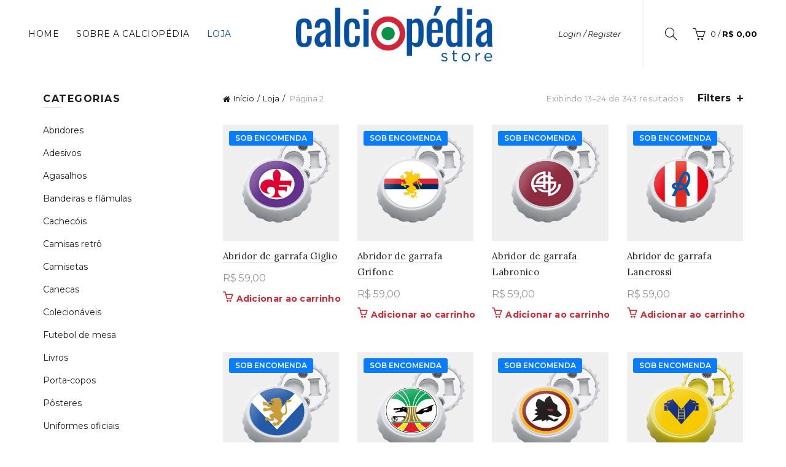

--- FILE ---
content_type: text/html; charset=UTF-8
request_url: https://store.calciopedia.com.br/loja/page/2/
body_size: 27898
content:
<!DOCTYPE html>
<html lang="pt-BR" prefix="og: https://ogp.me/ns#">
<head>
	<meta charset="UTF-8">
	<meta name="viewport" content="width=device-width, initial-scale=1.0, maximum-scale=1.0, user-scalable=no">
	<link rel="profile" href="https://gmpg.org/xfn/11">
	<link rel="pingback" href="https://store.calciopedia.com.br/xmlrpc.php">

		<style>img:is([sizes="auto" i], [sizes^="auto," i]) { contain-intrinsic-size: 3000px 1500px }</style>
	
<!-- Otimização para mecanismos de pesquisa pelo Rank Math - https://rankmath.com/ -->
<title>Loja - Página 2 de 29 - Calciopédia Store</title>
<meta name="description" content="Produtos Archive - Página 2 de 29 - Calciopédia Store"/>
<meta name="robots" content="follow, index, max-snippet:-1, max-video-preview:-1, max-image-preview:large"/>
<link rel="canonical" href="https://store.calciopedia.com.br/loja/page/2/" />
<link rel="prev" href="https://store.calciopedia.com.br/loja/" />
<link rel="next" href="https://store.calciopedia.com.br/loja/page/3/" />
<meta property="og:locale" content="pt_BR" />
<meta property="og:type" content="article" />
<meta property="og:title" content="Loja - Página 2 de 29 - Calciopédia Store" />
<meta property="og:description" content="Produtos Archive - Página 2 de 29 - Calciopédia Store" />
<meta property="og:url" content="https://store.calciopedia.com.br/loja/page/2/" />
<meta property="og:site_name" content="Calciopédia Store" />
<meta property="article:publisher" content="https://www.facebook.com/calciopediastore" />
<meta property="og:image" content="https://store.calciopedia.com.br/wp-content/uploads/2019/10/CalciopédiaStore-1024x1024.jpg" />
<meta property="og:image:secure_url" content="https://store.calciopedia.com.br/wp-content/uploads/2019/10/CalciopédiaStore-1024x1024.jpg" />
<meta property="og:image:width" content="1024" />
<meta property="og:image:height" content="1024" />
<meta property="og:image:type" content="image/jpeg" />
<meta name="twitter:card" content="summary_large_image" />
<meta name="twitter:title" content="Loja - Página 2 de 29 - Calciopédia Store" />
<meta name="twitter:description" content="Produtos Archive - Página 2 de 29 - Calciopédia Store" />
<meta name="twitter:site" content="@calciopediastore" />
<meta name="twitter:image" content="https://store.calciopedia.com.br/wp-content/uploads/2019/10/CalciopédiaStore-1024x1024.jpg" />
<script type="application/ld+json" class="rank-math-schema">{"@context":"https://schema.org","@graph":[{"@type":"Organization","@id":"https://store.calciopedia.com.br/#organization","name":"Calciopedia Store","url":"https://store.calciopedia.com.br","sameAs":["https://www.facebook.com/calciopediastore","https://twitter.com/calciopediastore"],"logo":{"@type":"ImageObject","@id":"https://store.calciopedia.com.br/#logo","url":"https://store.calciopedia.com.br/wp-content/uploads/2019/10/Calciope\u0301diaStore_RedesSociais.jpg","contentUrl":"https://store.calciopedia.com.br/wp-content/uploads/2019/10/Calciope\u0301diaStore_RedesSociais.jpg","caption":"Calciopedia Store","inLanguage":"pt-BR","width":"2560","height":"2560"}},{"@type":"WebSite","@id":"https://store.calciopedia.com.br/#website","url":"https://store.calciopedia.com.br","name":"Calciopedia Store","publisher":{"@id":"https://store.calciopedia.com.br/#organization"},"inLanguage":"pt-BR"},{"@type":"CollectionPage","@id":"https://store.calciopedia.com.br/loja/page/2/#webpage","url":"https://store.calciopedia.com.br/loja/page/2/","name":"Loja - P\u00e1gina 2 de 29 - Calciop\u00e9dia Store","isPartOf":{"@id":"https://store.calciopedia.com.br/#website"},"inLanguage":"pt-BR"}]}</script>
<!-- /Plugin de SEO Rank Math para WordPress -->

<link rel='dns-prefetch' href='//fonts.googleapis.com' />
<link rel="alternate" type="application/rss+xml" title="Feed para Calciopédia Store &raquo;" href="https://store.calciopedia.com.br/feed/" />
<link rel="alternate" type="application/rss+xml" title="Feed de comentários para Calciopédia Store &raquo;" href="https://store.calciopedia.com.br/comments/feed/" />
<link rel="alternate" type="application/rss+xml" title="Feed de Calciopédia Store &raquo; Produtos" href="https://store.calciopedia.com.br/loja/feed/" />
		<!-- This site uses the Google Analytics by ExactMetrics plugin v8.11.1 - Using Analytics tracking - https://www.exactmetrics.com/ -->
							<script src="//www.googletagmanager.com/gtag/js?id=G-58RLWRY9G0"  data-cfasync="false" data-wpfc-render="false" type="text/javascript" async></script>
			<script data-cfasync="false" data-wpfc-render="false" type="text/javascript">
				var em_version = '8.11.1';
				var em_track_user = true;
				var em_no_track_reason = '';
								var ExactMetricsDefaultLocations = {"page_location":"https:\/\/store.calciopedia.com.br\/loja\/page\/2\/"};
								if ( typeof ExactMetricsPrivacyGuardFilter === 'function' ) {
					var ExactMetricsLocations = (typeof ExactMetricsExcludeQuery === 'object') ? ExactMetricsPrivacyGuardFilter( ExactMetricsExcludeQuery ) : ExactMetricsPrivacyGuardFilter( ExactMetricsDefaultLocations );
				} else {
					var ExactMetricsLocations = (typeof ExactMetricsExcludeQuery === 'object') ? ExactMetricsExcludeQuery : ExactMetricsDefaultLocations;
				}

								var disableStrs = [
										'ga-disable-G-58RLWRY9G0',
									];

				/* Function to detect opted out users */
				function __gtagTrackerIsOptedOut() {
					for (var index = 0; index < disableStrs.length; index++) {
						if (document.cookie.indexOf(disableStrs[index] + '=true') > -1) {
							return true;
						}
					}

					return false;
				}

				/* Disable tracking if the opt-out cookie exists. */
				if (__gtagTrackerIsOptedOut()) {
					for (var index = 0; index < disableStrs.length; index++) {
						window[disableStrs[index]] = true;
					}
				}

				/* Opt-out function */
				function __gtagTrackerOptout() {
					for (var index = 0; index < disableStrs.length; index++) {
						document.cookie = disableStrs[index] + '=true; expires=Thu, 31 Dec 2099 23:59:59 UTC; path=/';
						window[disableStrs[index]] = true;
					}
				}

				if ('undefined' === typeof gaOptout) {
					function gaOptout() {
						__gtagTrackerOptout();
					}
				}
								window.dataLayer = window.dataLayer || [];

				window.ExactMetricsDualTracker = {
					helpers: {},
					trackers: {},
				};
				if (em_track_user) {
					function __gtagDataLayer() {
						dataLayer.push(arguments);
					}

					function __gtagTracker(type, name, parameters) {
						if (!parameters) {
							parameters = {};
						}

						if (parameters.send_to) {
							__gtagDataLayer.apply(null, arguments);
							return;
						}

						if (type === 'event') {
														parameters.send_to = exactmetrics_frontend.v4_id;
							var hookName = name;
							if (typeof parameters['event_category'] !== 'undefined') {
								hookName = parameters['event_category'] + ':' + name;
							}

							if (typeof ExactMetricsDualTracker.trackers[hookName] !== 'undefined') {
								ExactMetricsDualTracker.trackers[hookName](parameters);
							} else {
								__gtagDataLayer('event', name, parameters);
							}
							
						} else {
							__gtagDataLayer.apply(null, arguments);
						}
					}

					__gtagTracker('js', new Date());
					__gtagTracker('set', {
						'developer_id.dNDMyYj': true,
											});
					if ( ExactMetricsLocations.page_location ) {
						__gtagTracker('set', ExactMetricsLocations);
					}
										__gtagTracker('config', 'G-58RLWRY9G0', {"forceSSL":"true"} );
										window.gtag = __gtagTracker;										(function () {
						/* https://developers.google.com/analytics/devguides/collection/analyticsjs/ */
						/* ga and __gaTracker compatibility shim. */
						var noopfn = function () {
							return null;
						};
						var newtracker = function () {
							return new Tracker();
						};
						var Tracker = function () {
							return null;
						};
						var p = Tracker.prototype;
						p.get = noopfn;
						p.set = noopfn;
						p.send = function () {
							var args = Array.prototype.slice.call(arguments);
							args.unshift('send');
							__gaTracker.apply(null, args);
						};
						var __gaTracker = function () {
							var len = arguments.length;
							if (len === 0) {
								return;
							}
							var f = arguments[len - 1];
							if (typeof f !== 'object' || f === null || typeof f.hitCallback !== 'function') {
								if ('send' === arguments[0]) {
									var hitConverted, hitObject = false, action;
									if ('event' === arguments[1]) {
										if ('undefined' !== typeof arguments[3]) {
											hitObject = {
												'eventAction': arguments[3],
												'eventCategory': arguments[2],
												'eventLabel': arguments[4],
												'value': arguments[5] ? arguments[5] : 1,
											}
										}
									}
									if ('pageview' === arguments[1]) {
										if ('undefined' !== typeof arguments[2]) {
											hitObject = {
												'eventAction': 'page_view',
												'page_path': arguments[2],
											}
										}
									}
									if (typeof arguments[2] === 'object') {
										hitObject = arguments[2];
									}
									if (typeof arguments[5] === 'object') {
										Object.assign(hitObject, arguments[5]);
									}
									if ('undefined' !== typeof arguments[1].hitType) {
										hitObject = arguments[1];
										if ('pageview' === hitObject.hitType) {
											hitObject.eventAction = 'page_view';
										}
									}
									if (hitObject) {
										action = 'timing' === arguments[1].hitType ? 'timing_complete' : hitObject.eventAction;
										hitConverted = mapArgs(hitObject);
										__gtagTracker('event', action, hitConverted);
									}
								}
								return;
							}

							function mapArgs(args) {
								var arg, hit = {};
								var gaMap = {
									'eventCategory': 'event_category',
									'eventAction': 'event_action',
									'eventLabel': 'event_label',
									'eventValue': 'event_value',
									'nonInteraction': 'non_interaction',
									'timingCategory': 'event_category',
									'timingVar': 'name',
									'timingValue': 'value',
									'timingLabel': 'event_label',
									'page': 'page_path',
									'location': 'page_location',
									'title': 'page_title',
									'referrer' : 'page_referrer',
								};
								for (arg in args) {
																		if (!(!args.hasOwnProperty(arg) || !gaMap.hasOwnProperty(arg))) {
										hit[gaMap[arg]] = args[arg];
									} else {
										hit[arg] = args[arg];
									}
								}
								return hit;
							}

							try {
								f.hitCallback();
							} catch (ex) {
							}
						};
						__gaTracker.create = newtracker;
						__gaTracker.getByName = newtracker;
						__gaTracker.getAll = function () {
							return [];
						};
						__gaTracker.remove = noopfn;
						__gaTracker.loaded = true;
						window['__gaTracker'] = __gaTracker;
					})();
									} else {
										console.log("");
					(function () {
						function __gtagTracker() {
							return null;
						}

						window['__gtagTracker'] = __gtagTracker;
						window['gtag'] = __gtagTracker;
					})();
									}
			</script>
							<!-- / Google Analytics by ExactMetrics -->
		
<link rel='stylesheet' id='sbi_styles-css' href='https://store.calciopedia.com.br/wp-content/plugins/instagram-feed/css/sbi-styles.min.css?ver=6.10.0' type='text/css' media='all' />
<style id='wp-emoji-styles-inline-css' type='text/css'>

	img.wp-smiley, img.emoji {
		display: inline !important;
		border: none !important;
		box-shadow: none !important;
		height: 1em !important;
		width: 1em !important;
		margin: 0 0.07em !important;
		vertical-align: -0.1em !important;
		background: none !important;
		padding: 0 !important;
	}
</style>
<link rel='stylesheet' id='wp-block-library-css' href='https://store.calciopedia.com.br/wp-includes/css/dist/block-library/style.min.css?ver=92a8e77f52173b41611abc32b98924c0' type='text/css' media='all' />
<style id='classic-theme-styles-inline-css' type='text/css'>
/*! This file is auto-generated */
.wp-block-button__link{color:#fff;background-color:#32373c;border-radius:9999px;box-shadow:none;text-decoration:none;padding:calc(.667em + 2px) calc(1.333em + 2px);font-size:1.125em}.wp-block-file__button{background:#32373c;color:#fff;text-decoration:none}
</style>
<style id='safe-svg-svg-icon-style-inline-css' type='text/css'>
.safe-svg-cover{text-align:center}.safe-svg-cover .safe-svg-inside{display:inline-block;max-width:100%}.safe-svg-cover svg{fill:currentColor;height:100%;max-height:100%;max-width:100%;width:100%}

</style>
<style id='global-styles-inline-css' type='text/css'>
:root{--wp--preset--aspect-ratio--square: 1;--wp--preset--aspect-ratio--4-3: 4/3;--wp--preset--aspect-ratio--3-4: 3/4;--wp--preset--aspect-ratio--3-2: 3/2;--wp--preset--aspect-ratio--2-3: 2/3;--wp--preset--aspect-ratio--16-9: 16/9;--wp--preset--aspect-ratio--9-16: 9/16;--wp--preset--color--black: #000000;--wp--preset--color--cyan-bluish-gray: #abb8c3;--wp--preset--color--white: #ffffff;--wp--preset--color--pale-pink: #f78da7;--wp--preset--color--vivid-red: #cf2e2e;--wp--preset--color--luminous-vivid-orange: #ff6900;--wp--preset--color--luminous-vivid-amber: #fcb900;--wp--preset--color--light-green-cyan: #7bdcb5;--wp--preset--color--vivid-green-cyan: #00d084;--wp--preset--color--pale-cyan-blue: #8ed1fc;--wp--preset--color--vivid-cyan-blue: #0693e3;--wp--preset--color--vivid-purple: #9b51e0;--wp--preset--gradient--vivid-cyan-blue-to-vivid-purple: linear-gradient(135deg,rgba(6,147,227,1) 0%,rgb(155,81,224) 100%);--wp--preset--gradient--light-green-cyan-to-vivid-green-cyan: linear-gradient(135deg,rgb(122,220,180) 0%,rgb(0,208,130) 100%);--wp--preset--gradient--luminous-vivid-amber-to-luminous-vivid-orange: linear-gradient(135deg,rgba(252,185,0,1) 0%,rgba(255,105,0,1) 100%);--wp--preset--gradient--luminous-vivid-orange-to-vivid-red: linear-gradient(135deg,rgba(255,105,0,1) 0%,rgb(207,46,46) 100%);--wp--preset--gradient--very-light-gray-to-cyan-bluish-gray: linear-gradient(135deg,rgb(238,238,238) 0%,rgb(169,184,195) 100%);--wp--preset--gradient--cool-to-warm-spectrum: linear-gradient(135deg,rgb(74,234,220) 0%,rgb(151,120,209) 20%,rgb(207,42,186) 40%,rgb(238,44,130) 60%,rgb(251,105,98) 80%,rgb(254,248,76) 100%);--wp--preset--gradient--blush-light-purple: linear-gradient(135deg,rgb(255,206,236) 0%,rgb(152,150,240) 100%);--wp--preset--gradient--blush-bordeaux: linear-gradient(135deg,rgb(254,205,165) 0%,rgb(254,45,45) 50%,rgb(107,0,62) 100%);--wp--preset--gradient--luminous-dusk: linear-gradient(135deg,rgb(255,203,112) 0%,rgb(199,81,192) 50%,rgb(65,88,208) 100%);--wp--preset--gradient--pale-ocean: linear-gradient(135deg,rgb(255,245,203) 0%,rgb(182,227,212) 50%,rgb(51,167,181) 100%);--wp--preset--gradient--electric-grass: linear-gradient(135deg,rgb(202,248,128) 0%,rgb(113,206,126) 100%);--wp--preset--gradient--midnight: linear-gradient(135deg,rgb(2,3,129) 0%,rgb(40,116,252) 100%);--wp--preset--font-size--small: 13px;--wp--preset--font-size--medium: 20px;--wp--preset--font-size--large: 36px;--wp--preset--font-size--x-large: 42px;--wp--preset--spacing--20: 0.44rem;--wp--preset--spacing--30: 0.67rem;--wp--preset--spacing--40: 1rem;--wp--preset--spacing--50: 1.5rem;--wp--preset--spacing--60: 2.25rem;--wp--preset--spacing--70: 3.38rem;--wp--preset--spacing--80: 5.06rem;--wp--preset--shadow--natural: 6px 6px 9px rgba(0, 0, 0, 0.2);--wp--preset--shadow--deep: 12px 12px 50px rgba(0, 0, 0, 0.4);--wp--preset--shadow--sharp: 6px 6px 0px rgba(0, 0, 0, 0.2);--wp--preset--shadow--outlined: 6px 6px 0px -3px rgba(255, 255, 255, 1), 6px 6px rgba(0, 0, 0, 1);--wp--preset--shadow--crisp: 6px 6px 0px rgba(0, 0, 0, 1);}:where(.is-layout-flex){gap: 0.5em;}:where(.is-layout-grid){gap: 0.5em;}body .is-layout-flex{display: flex;}.is-layout-flex{flex-wrap: wrap;align-items: center;}.is-layout-flex > :is(*, div){margin: 0;}body .is-layout-grid{display: grid;}.is-layout-grid > :is(*, div){margin: 0;}:where(.wp-block-columns.is-layout-flex){gap: 2em;}:where(.wp-block-columns.is-layout-grid){gap: 2em;}:where(.wp-block-post-template.is-layout-flex){gap: 1.25em;}:where(.wp-block-post-template.is-layout-grid){gap: 1.25em;}.has-black-color{color: var(--wp--preset--color--black) !important;}.has-cyan-bluish-gray-color{color: var(--wp--preset--color--cyan-bluish-gray) !important;}.has-white-color{color: var(--wp--preset--color--white) !important;}.has-pale-pink-color{color: var(--wp--preset--color--pale-pink) !important;}.has-vivid-red-color{color: var(--wp--preset--color--vivid-red) !important;}.has-luminous-vivid-orange-color{color: var(--wp--preset--color--luminous-vivid-orange) !important;}.has-luminous-vivid-amber-color{color: var(--wp--preset--color--luminous-vivid-amber) !important;}.has-light-green-cyan-color{color: var(--wp--preset--color--light-green-cyan) !important;}.has-vivid-green-cyan-color{color: var(--wp--preset--color--vivid-green-cyan) !important;}.has-pale-cyan-blue-color{color: var(--wp--preset--color--pale-cyan-blue) !important;}.has-vivid-cyan-blue-color{color: var(--wp--preset--color--vivid-cyan-blue) !important;}.has-vivid-purple-color{color: var(--wp--preset--color--vivid-purple) !important;}.has-black-background-color{background-color: var(--wp--preset--color--black) !important;}.has-cyan-bluish-gray-background-color{background-color: var(--wp--preset--color--cyan-bluish-gray) !important;}.has-white-background-color{background-color: var(--wp--preset--color--white) !important;}.has-pale-pink-background-color{background-color: var(--wp--preset--color--pale-pink) !important;}.has-vivid-red-background-color{background-color: var(--wp--preset--color--vivid-red) !important;}.has-luminous-vivid-orange-background-color{background-color: var(--wp--preset--color--luminous-vivid-orange) !important;}.has-luminous-vivid-amber-background-color{background-color: var(--wp--preset--color--luminous-vivid-amber) !important;}.has-light-green-cyan-background-color{background-color: var(--wp--preset--color--light-green-cyan) !important;}.has-vivid-green-cyan-background-color{background-color: var(--wp--preset--color--vivid-green-cyan) !important;}.has-pale-cyan-blue-background-color{background-color: var(--wp--preset--color--pale-cyan-blue) !important;}.has-vivid-cyan-blue-background-color{background-color: var(--wp--preset--color--vivid-cyan-blue) !important;}.has-vivid-purple-background-color{background-color: var(--wp--preset--color--vivid-purple) !important;}.has-black-border-color{border-color: var(--wp--preset--color--black) !important;}.has-cyan-bluish-gray-border-color{border-color: var(--wp--preset--color--cyan-bluish-gray) !important;}.has-white-border-color{border-color: var(--wp--preset--color--white) !important;}.has-pale-pink-border-color{border-color: var(--wp--preset--color--pale-pink) !important;}.has-vivid-red-border-color{border-color: var(--wp--preset--color--vivid-red) !important;}.has-luminous-vivid-orange-border-color{border-color: var(--wp--preset--color--luminous-vivid-orange) !important;}.has-luminous-vivid-amber-border-color{border-color: var(--wp--preset--color--luminous-vivid-amber) !important;}.has-light-green-cyan-border-color{border-color: var(--wp--preset--color--light-green-cyan) !important;}.has-vivid-green-cyan-border-color{border-color: var(--wp--preset--color--vivid-green-cyan) !important;}.has-pale-cyan-blue-border-color{border-color: var(--wp--preset--color--pale-cyan-blue) !important;}.has-vivid-cyan-blue-border-color{border-color: var(--wp--preset--color--vivid-cyan-blue) !important;}.has-vivid-purple-border-color{border-color: var(--wp--preset--color--vivid-purple) !important;}.has-vivid-cyan-blue-to-vivid-purple-gradient-background{background: var(--wp--preset--gradient--vivid-cyan-blue-to-vivid-purple) !important;}.has-light-green-cyan-to-vivid-green-cyan-gradient-background{background: var(--wp--preset--gradient--light-green-cyan-to-vivid-green-cyan) !important;}.has-luminous-vivid-amber-to-luminous-vivid-orange-gradient-background{background: var(--wp--preset--gradient--luminous-vivid-amber-to-luminous-vivid-orange) !important;}.has-luminous-vivid-orange-to-vivid-red-gradient-background{background: var(--wp--preset--gradient--luminous-vivid-orange-to-vivid-red) !important;}.has-very-light-gray-to-cyan-bluish-gray-gradient-background{background: var(--wp--preset--gradient--very-light-gray-to-cyan-bluish-gray) !important;}.has-cool-to-warm-spectrum-gradient-background{background: var(--wp--preset--gradient--cool-to-warm-spectrum) !important;}.has-blush-light-purple-gradient-background{background: var(--wp--preset--gradient--blush-light-purple) !important;}.has-blush-bordeaux-gradient-background{background: var(--wp--preset--gradient--blush-bordeaux) !important;}.has-luminous-dusk-gradient-background{background: var(--wp--preset--gradient--luminous-dusk) !important;}.has-pale-ocean-gradient-background{background: var(--wp--preset--gradient--pale-ocean) !important;}.has-electric-grass-gradient-background{background: var(--wp--preset--gradient--electric-grass) !important;}.has-midnight-gradient-background{background: var(--wp--preset--gradient--midnight) !important;}.has-small-font-size{font-size: var(--wp--preset--font-size--small) !important;}.has-medium-font-size{font-size: var(--wp--preset--font-size--medium) !important;}.has-large-font-size{font-size: var(--wp--preset--font-size--large) !important;}.has-x-large-font-size{font-size: var(--wp--preset--font-size--x-large) !important;}
:where(.wp-block-post-template.is-layout-flex){gap: 1.25em;}:where(.wp-block-post-template.is-layout-grid){gap: 1.25em;}
:where(.wp-block-columns.is-layout-flex){gap: 2em;}:where(.wp-block-columns.is-layout-grid){gap: 2em;}
:root :where(.wp-block-pullquote){font-size: 1.5em;line-height: 1.6;}
</style>
<link rel='stylesheet' id='wapf-frontend-css-css' href='https://store.calciopedia.com.br/wp-content/plugins/advanced-product-fields-for-woocommerce/assets/css/frontend.min.css?ver=1.6.18' type='text/css' media='all' />
<style id='woocommerce-inline-inline-css' type='text/css'>
.woocommerce form .form-row .required { visibility: visible; }
</style>
<link rel='stylesheet' id='yith-wcwtl-style-css' href='https://store.calciopedia.com.br/wp-content/plugins/yith-woocommerce-waiting-list/assets/css/ywcwtl.css?ver=2.32.0' type='text/css' media='all' />
<style id='yith-wcwtl-style-inline-css' type='text/css'>

		    #yith-wcwtl-output { background-color: #f9f9f9; padding: 40px 40px 40px 40px; border-radius: 15px;}
		    #yith-wcwtl-output.success, #yith-wcwtl-output.subscribed{ background-color: #f7fae2; color: #149900 }
		    #yith-wcwtl-output .button{background:#a46497;color:#ffffff;}
			#yith-wcwtl-output .button:hover{background:#935386;color:#ffffff;}
			#yith-wcwtl-output .button.button-leave{background:#a46497;color:#ffffff;}
			#yith-wcwtl-output .button.button-leave:hover{background:#935386;color:#ffffff;}
			#yith-wcwtl-output .yith-wcwtl-error{ background-color: #f9f9f9; color: #AF2323 }
			
</style>
<link rel='stylesheet' id='bootstrap-css' href='https://store.calciopedia.com.br/wp-content/themes/basel/css/bootstrap.min.css?ver=5.9.3' type='text/css' media='all' />
<link rel='stylesheet' id='basel-style-css' href='https://store.calciopedia.com.br/wp-content/themes/basel/css/parts/base.min.css?ver=5.9.3' type='text/css' media='all' />
<link rel='stylesheet' id='js_composer_front-css' href='https://store.calciopedia.com.br/wp-content/plugins/js_composer/assets/css/js_composer.min.css?ver=8.7.2' type='text/css' media='all' />
<link rel='stylesheet' id='vc_font_awesome_5_shims-css' href='https://store.calciopedia.com.br/wp-content/plugins/js_composer/assets/lib/vendor/dist/@fortawesome/fontawesome-free/css/v4-shims.min.css?ver=8.7.2' type='text/css' media='all' />
<link rel='stylesheet' id='vc_font_awesome_6-css' href='https://store.calciopedia.com.br/wp-content/plugins/js_composer/assets/lib/vendor/dist/@fortawesome/fontawesome-free/css/all.min.css?ver=8.7.2' type='text/css' media='all' />
<link rel='stylesheet' id='basel-wp-gutenberg-css' href='https://store.calciopedia.com.br/wp-content/themes/basel/css/parts/wp-gutenberg.min.css?ver=5.9.3' type='text/css' media='all' />
<link rel='stylesheet' id='basel-int-revolution-slider-css' href='https://store.calciopedia.com.br/wp-content/themes/basel/css/parts/int-revolution-slider.min.css?ver=5.9.3' type='text/css' media='all' />
<link rel='stylesheet' id='basel-int-wpbakery-base-css' href='https://store.calciopedia.com.br/wp-content/themes/basel/css/parts/int-wpbakery-base.min.css?ver=5.9.3' type='text/css' media='all' />
<link rel='stylesheet' id='basel-woo-base-css' href='https://store.calciopedia.com.br/wp-content/themes/basel/css/parts/woo-base.min.css?ver=5.9.3' type='text/css' media='all' />
<link rel='stylesheet' id='basel-woo-page-shop-css' href='https://store.calciopedia.com.br/wp-content/themes/basel/css/parts/woo-page-shop.min.css?ver=5.9.3' type='text/css' media='all' />
<link rel='stylesheet' id='basel-header-general-css' href='https://store.calciopedia.com.br/wp-content/themes/basel/css/parts/header-general.min.css?ver=5.9.3' type='text/css' media='all' />
<link rel='stylesheet' id='basel-page-title-css' href='https://store.calciopedia.com.br/wp-content/themes/basel/css/parts/page-title.min.css?ver=5.9.3' type='text/css' media='all' />
<link rel='stylesheet' id='basel-opt-off-canvas-sidebar-css' href='https://store.calciopedia.com.br/wp-content/themes/basel/css/parts/opt-off-canvas-sidebar.min.css?ver=5.9.3' type='text/css' media='all' />
<link rel='stylesheet' id='basel-woo-opt-shop-filter-area-css' href='https://store.calciopedia.com.br/wp-content/themes/basel/css/parts/woo-opt-shop-filter-area.min.css?ver=5.9.3' type='text/css' media='all' />
<link rel='stylesheet' id='basel-woo-categories-general-css' href='https://store.calciopedia.com.br/wp-content/themes/basel/css/parts/woo-categories-general.min.css?ver=5.9.3' type='text/css' media='all' />
<link rel='stylesheet' id='basel-woo-product-loop-general-css' href='https://store.calciopedia.com.br/wp-content/themes/basel/css/parts/woo-product-loop-general.min.css?ver=5.9.3' type='text/css' media='all' />
<link rel='stylesheet' id='basel-woo-product-loop-alt-css' href='https://store.calciopedia.com.br/wp-content/themes/basel/css/parts/woo-product-loop-alt.min.css?ver=5.9.3' type='text/css' media='all' />
<link rel='stylesheet' id='basel-woo-opt-add-to-cart-popup-css' href='https://store.calciopedia.com.br/wp-content/themes/basel/css/parts/woo-opt-add-to-cart-popup.min.css?ver=5.9.3' type='text/css' media='all' />
<link rel='stylesheet' id='basel-lib-magnific-popup-css' href='https://store.calciopedia.com.br/wp-content/themes/basel/css/parts/lib-magnific-popup.min.css?ver=5.9.3' type='text/css' media='all' />
<link rel='stylesheet' id='basel-footer-general-css' href='https://store.calciopedia.com.br/wp-content/themes/basel/css/parts/footer-general.min.css?ver=5.9.3' type='text/css' media='all' />
<link rel='stylesheet' id='basel-el-social-icons-css' href='https://store.calciopedia.com.br/wp-content/themes/basel/css/parts/el-social-icons.min.css?ver=5.9.3' type='text/css' media='all' />
<link rel='stylesheet' id='basel-lib-photoswipe-css' href='https://store.calciopedia.com.br/wp-content/themes/basel/css/parts/lib-photoswipe.min.css?ver=5.9.3' type='text/css' media='all' />
<link rel='stylesheet' id='basel-opt-scrolltotop-css' href='https://store.calciopedia.com.br/wp-content/themes/basel/css/parts/opt-scrolltotop.min.css?ver=5.9.3' type='text/css' media='all' />
<link rel='stylesheet' id='xts-google-fonts-css' href='//fonts.googleapis.com/css?family=Montserrat%3A100%2C200%2C300%2C400%2C500%2C600%2C700%2C800%2C900%2C100italic%2C200italic%2C300italic%2C400italic%2C500italic%2C600italic%2C700italic%2C800italic%2C900italic%7CLora%3A400%2C500%2C600%2C700%2C400italic%2C500italic%2C600italic%2C700italic%7CLato%3A100%2C100italic%2C300%2C300italic%2C400%2C400italic%2C700%2C700italic%2C900%2C900italic&#038;ver=5.9.3' type='text/css' media='all' />
<script type="text/template" id="tmpl-variation-template">
	<div class="woocommerce-variation-description">{{{ data.variation.variation_description }}}</div>
	<div class="woocommerce-variation-price">{{{ data.variation.price_html }}}</div>
	<div class="woocommerce-variation-availability">{{{ data.variation.availability_html }}}</div>
</script>
<script type="text/template" id="tmpl-unavailable-variation-template">
	<p role="alert">Desculpe, este produto não está disponível. Escolha uma combinação diferente.</p>
</script>
<script type="text/javascript" src="https://store.calciopedia.com.br/wp-content/plugins/google-analytics-dashboard-for-wp/assets/js/frontend-gtag.min.js?ver=8.11.1" id="exactmetrics-frontend-script-js" async="async" data-wp-strategy="async"></script>
<script data-cfasync="false" data-wpfc-render="false" type="text/javascript" id='exactmetrics-frontend-script-js-extra'>/* <![CDATA[ */
var exactmetrics_frontend = {"js_events_tracking":"true","download_extensions":"zip,mp3,mpeg,pdf,docx,pptx,xlsx,rar","inbound_paths":"[{\"path\":\"\\\/go\\\/\",\"label\":\"affiliate\"},{\"path\":\"\\\/recommend\\\/\",\"label\":\"affiliate\"}]","home_url":"https:\/\/store.calciopedia.com.br","hash_tracking":"false","v4_id":"G-58RLWRY9G0"};/* ]]> */
</script>
<script type="text/javascript" src="https://store.calciopedia.com.br/wp-includes/js/jquery/jquery.min.js?ver=3.7.1" id="jquery-core-js"></script>
<script type="text/javascript" src="https://store.calciopedia.com.br/wp-includes/js/jquery/jquery-migrate.min.js?ver=3.4.1" id="jquery-migrate-js"></script>
<script type="text/javascript" src="https://store.calciopedia.com.br/wp-content/plugins/woocommerce/assets/js/jquery-blockui/jquery.blockUI.min.js?ver=2.7.0-wc.10.4.3" id="wc-jquery-blockui-js" data-wp-strategy="defer"></script>
<script type="text/javascript" id="wc-add-to-cart-js-extra">
/* <![CDATA[ */
var wc_add_to_cart_params = {"ajax_url":"\/wp-admin\/admin-ajax.php","wc_ajax_url":"\/?wc-ajax=%%endpoint%%","i18n_view_cart":"Ver carrinho","cart_url":"https:\/\/store.calciopedia.com.br\/carrinho\/","is_cart":"","cart_redirect_after_add":"no"};
/* ]]> */
</script>
<script type="text/javascript" src="https://store.calciopedia.com.br/wp-content/plugins/woocommerce/assets/js/frontend/add-to-cart.min.js?ver=10.4.3" id="wc-add-to-cart-js" data-wp-strategy="defer"></script>
<script type="text/javascript" src="https://store.calciopedia.com.br/wp-content/plugins/woocommerce/assets/js/js-cookie/js.cookie.min.js?ver=2.1.4-wc.10.4.3" id="wc-js-cookie-js" data-wp-strategy="defer"></script>
<script type="text/javascript" id="woocommerce-js-extra">
/* <![CDATA[ */
var woocommerce_params = {"ajax_url":"\/wp-admin\/admin-ajax.php","wc_ajax_url":"\/?wc-ajax=%%endpoint%%","i18n_password_show":"Mostrar senha","i18n_password_hide":"Ocultar senha"};
/* ]]> */
</script>
<script type="text/javascript" src="https://store.calciopedia.com.br/wp-content/plugins/woocommerce/assets/js/frontend/woocommerce.min.js?ver=10.4.3" id="woocommerce-js" defer="defer" data-wp-strategy="defer"></script>
<script type="text/javascript" src="https://store.calciopedia.com.br/wp-content/plugins/js_composer/assets/js/vendors/woocommerce-add-to-cart.js?ver=8.7.2" id="vc_woocommerce-add-to-cart-js-js"></script>
<!--[if lt IE 9]>
<script type="text/javascript" src="https://store.calciopedia.com.br/wp-content/themes/basel/js/html5.min.js?ver=5.9.3" id="basel_html5shiv-js"></script>
<![endif]-->
<script type="text/javascript" src="https://store.calciopedia.com.br/wp-includes/js/underscore.min.js?ver=1.13.7" id="underscore-js"></script>
<script type="text/javascript" id="wp-util-js-extra">
/* <![CDATA[ */
var _wpUtilSettings = {"ajax":{"url":"\/wp-admin\/admin-ajax.php"}};
/* ]]> */
</script>
<script type="text/javascript" src="https://store.calciopedia.com.br/wp-includes/js/wp-util.min.js?ver=92a8e77f52173b41611abc32b98924c0" id="wp-util-js"></script>
<script type="text/javascript" id="wc-add-to-cart-variation-js-extra">
/* <![CDATA[ */
var wc_add_to_cart_variation_params = {"wc_ajax_url":"\/?wc-ajax=%%endpoint%%","i18n_no_matching_variations_text":"Desculpe, nenhum produto atende sua sele\u00e7\u00e3o. Escolha uma combina\u00e7\u00e3o diferente.","i18n_make_a_selection_text":"Selecione uma das op\u00e7\u00f5es do produto antes de adicion\u00e1-lo ao carrinho.","i18n_unavailable_text":"Desculpe, este produto n\u00e3o est\u00e1 dispon\u00edvel. Escolha uma combina\u00e7\u00e3o diferente.","i18n_reset_alert_text":"Sua sele\u00e7\u00e3o foi redefinida. Selecione algumas op\u00e7\u00f5es de produtos antes de adicionar este produto ao seu carrinho."};
/* ]]> */
</script>
<script type="text/javascript" src="https://store.calciopedia.com.br/wp-content/plugins/woocommerce/assets/js/frontend/add-to-cart-variation.min.js?ver=10.4.3" id="wc-add-to-cart-variation-js" defer="defer" data-wp-strategy="defer"></script>
<script></script><link rel="https://api.w.org/" href="https://store.calciopedia.com.br/wp-json/" /><link rel="EditURI" type="application/rsd+xml" title="RSD" href="https://store.calciopedia.com.br/xmlrpc.php?rsd" />

<meta name="theme-color" content="#00509f">		
		
		
				        <style> 
            	
			/* Shop popup */
			
			.basel-promo-popup {
			   max-width: 900px;
			}
	
            .site-logo {
                width: 25%;
            }    

            .site-logo img {
                max-width: 337px;
                max-height: 110px;
            }    

                            .widgetarea-head,
                .main-nav {
                    width: 37.5%;
                }  

                .right-column {
                    width: 37.5%;
                }  

            
            
			/* header Banner */
			body .header-banner {
				height: 40px;
			}
	
			body.header-banner-display .website-wrapper {
				margin-top:40px;
			}	

            /* Topbar height configs */

			.topbar-menu ul > li {
				line-height: 42px;
			}
			
			.topbar-wrapp,
			.topbar-content:before {
				height: 42px;
			}
			
			.sticky-header-prepared.basel-top-bar-on .header-shop, 
			.sticky-header-prepared.basel-top-bar-on .header-split,
			.enable-sticky-header.basel-header-overlap.basel-top-bar-on .main-header {
				top: 42px;
			}

            /* Header height configs */

            /* Limit logo image height for according to header height */
            .site-logo img {
                max-height: 110px;
            } 

            /* And for sticky header logo also */
            .act-scroll .site-logo img,
            .header-clone .site-logo img {
                max-height: 91px;
            }   

            /* Set sticky headers height for cloned headers based on menu links line height */
            .header-clone .main-nav .menu > li > a {
                height: 91px;
                line-height: 91px;
            } 

            /* Height for switch logos */

            .sticky-header-real:not(.global-header-menu-top) .switch-logo-enable .basel-logo {
                height: 110px;
            }

            .sticky-header-real:not(.global-header-menu-top) .act-scroll .switch-logo-enable .basel-logo {
                height: 91px;
            }

            .sticky-header-real:not(.global-header-menu-top) .act-scroll .switch-logo-enable {
                transform: translateY(-91px);
            }

                            /* Header height for these layouts based on it's menu links line height */
                .main-nav .menu > li > a {
                    height: 110px;
                    line-height: 110px;
                }  
                /* The same for sticky header */
                .act-scroll .main-nav .menu > li > a {
                    height: 91px;
                    line-height: 91px;
                }  
            
            
                            /* Set line height for header links for shop header layout. Based in the header height option */
                .header-shop .right-column .header-links {
                    height: 110px;
                    line-height: 110px;
                }  

                /* The same for sticky header */
                .header-shop.act-scroll .right-column .header-links {
                    height: 91px;
                    line-height: 91px;
                }  
            
            
            /* Page headings settings for heading overlap. Calculate on the header height base */

            .basel-header-overlap .title-size-default,
            .basel-header-overlap .title-size-small,
            .basel-header-overlap .title-shop.without-title.title-size-default,
            .basel-header-overlap .title-shop.without-title.title-size-small {
                padding-top: 150px;
            }


            .basel-header-overlap .title-shop.without-title.title-size-large,
            .basel-header-overlap .title-size-large {
                padding-top: 230px;
            }

            @media (max-width: 991px) {

				/* header Banner */
				body .header-banner {
					height: 40px;
				}
	
				body.header-banner-display .website-wrapper {
					margin-top:40px;
				}

	            /* Topbar height configs */
				.topbar-menu ul > li {
					line-height: 38px;
				}
				
				.topbar-wrapp,
				.topbar-content:before {
					height: 38px;
				}
				
				.sticky-header-prepared.basel-top-bar-on .header-shop, 
				.sticky-header-prepared.basel-top-bar-on .header-split,
				.enable-sticky-header.basel-header-overlap.basel-top-bar-on .main-header {
					top: 38px;
				}

                /* Set header height for mobile devices */
                .main-header .wrapp-header {
                    min-height: 74px;
                } 

                /* Limit logo image height for mobile according to mobile header height */
                .site-logo img {
                    max-height: 74px;
                }   

                /* Limit logo on sticky header. Both header real and header cloned */
                .act-scroll .site-logo img,
                .header-clone .site-logo img {
                    max-height: 74px;
                }

                /* Height for switch logos */

                .main-header .switch-logo-enable .basel-logo {
                    height: 74px;
                }

                .sticky-header-real:not(.global-header-menu-top) .act-scroll .switch-logo-enable .basel-logo {
                    height: 74px;
                }

                .sticky-header-real:not(.global-header-menu-top) .act-scroll .switch-logo-enable {
                    transform: translateY(-74px);
                }

                /* Page headings settings for heading overlap. Calculate on the MOBILE header height base */
                .basel-header-overlap .title-size-default,
                .basel-header-overlap .title-size-small,
                .basel-header-overlap .title-shop.without-title.title-size-default,
                .basel-header-overlap .title-shop.without-title.title-size-small {
                    padding-top: 94px;
                }

                .basel-header-overlap .title-shop.without-title.title-size-large,
                .basel-header-overlap .title-size-large {
                    padding-top: 134px;
                }
 
            }

                 
                    </style>
        
        
			<noscript><style>.woocommerce-product-gallery{ opacity: 1 !important; }</style></noscript>
	<meta name="generator" content="Powered by WPBakery Page Builder - drag and drop page builder for WordPress."/>
<meta name="generator" content="Powered by Slider Revolution 6.7.40 - responsive, Mobile-Friendly Slider Plugin for WordPress with comfortable drag and drop interface." />
<link rel="icon" href="https://store.calciopedia.com.br/wp-content/uploads/2019/11/cropped-favicon-32x32.png" sizes="32x32" />
<link rel="icon" href="https://store.calciopedia.com.br/wp-content/uploads/2019/11/cropped-favicon-192x192.png" sizes="192x192" />
<link rel="apple-touch-icon" href="https://store.calciopedia.com.br/wp-content/uploads/2019/11/cropped-favicon-180x180.png" />
<meta name="msapplication-TileImage" content="https://store.calciopedia.com.br/wp-content/uploads/2019/11/cropped-favicon-270x270.png" />
<script>function setREVStartSize(e){
			//window.requestAnimationFrame(function() {
				window.RSIW = window.RSIW===undefined ? window.innerWidth : window.RSIW;
				window.RSIH = window.RSIH===undefined ? window.innerHeight : window.RSIH;
				try {
					var pw = document.getElementById(e.c).parentNode.offsetWidth,
						newh;
					pw = pw===0 || isNaN(pw) || (e.l=="fullwidth" || e.layout=="fullwidth") ? window.RSIW : pw;
					e.tabw = e.tabw===undefined ? 0 : parseInt(e.tabw);
					e.thumbw = e.thumbw===undefined ? 0 : parseInt(e.thumbw);
					e.tabh = e.tabh===undefined ? 0 : parseInt(e.tabh);
					e.thumbh = e.thumbh===undefined ? 0 : parseInt(e.thumbh);
					e.tabhide = e.tabhide===undefined ? 0 : parseInt(e.tabhide);
					e.thumbhide = e.thumbhide===undefined ? 0 : parseInt(e.thumbhide);
					e.mh = e.mh===undefined || e.mh=="" || e.mh==="auto" ? 0 : parseInt(e.mh,0);
					if(e.layout==="fullscreen" || e.l==="fullscreen")
						newh = Math.max(e.mh,window.RSIH);
					else{
						e.gw = Array.isArray(e.gw) ? e.gw : [e.gw];
						for (var i in e.rl) if (e.gw[i]===undefined || e.gw[i]===0) e.gw[i] = e.gw[i-1];
						e.gh = e.el===undefined || e.el==="" || (Array.isArray(e.el) && e.el.length==0)? e.gh : e.el;
						e.gh = Array.isArray(e.gh) ? e.gh : [e.gh];
						for (var i in e.rl) if (e.gh[i]===undefined || e.gh[i]===0) e.gh[i] = e.gh[i-1];
											
						var nl = new Array(e.rl.length),
							ix = 0,
							sl;
						e.tabw = e.tabhide>=pw ? 0 : e.tabw;
						e.thumbw = e.thumbhide>=pw ? 0 : e.thumbw;
						e.tabh = e.tabhide>=pw ? 0 : e.tabh;
						e.thumbh = e.thumbhide>=pw ? 0 : e.thumbh;
						for (var i in e.rl) nl[i] = e.rl[i]<window.RSIW ? 0 : e.rl[i];
						sl = nl[0];
						for (var i in nl) if (sl>nl[i] && nl[i]>0) { sl = nl[i]; ix=i;}
						var m = pw>(e.gw[ix]+e.tabw+e.thumbw) ? 1 : (pw-(e.tabw+e.thumbw)) / (e.gw[ix]);
						newh =  (e.gh[ix] * m) + (e.tabh + e.thumbh);
					}
					var el = document.getElementById(e.c);
					if (el!==null && el) el.style.height = newh+"px";
					el = document.getElementById(e.c+"_wrapper");
					if (el!==null && el) {
						el.style.height = newh+"px";
						el.style.display = "block";
					}
				} catch(e){
					console.log("Failure at Presize of Slider:" + e)
				}
			//});
		  };</script>
		<style type="text/css" id="wp-custom-css">
			/* Base de badge */
.wc-badge {
    position: absolute;
    top: 10px;
    left: 10px;
    z-index: 9;
    padding: 6px 10px;
    font-size: 12px;
    line-height: 1;
    font-weight: 600;
    text-transform: uppercase;
    border-radius: 3px;
    pointer-events: none;
}

/* Badge Sob Demanda */
.wc-badge-sob-demanda {
    background: #0a7cff; /* azul elegante */
    color: #fff;
}

/* Garante que o container aceite overlay */
.woocommerce ul.products li.product {
    position: relative;
}
		</style>
		<style data-type="basel-dynamic-css">.page-title-default{background-color:#212121;}.topbar-wrapp{background-color:#1aada3;}.main-header{border-style:solid;}.footer-container{background-color:#00509f;}body, p, .widget_nav_mega_menu .menu > li > a, 
.mega-navigation .menu > li > a,
.basel-navigation .menu > li.menu-item-design-full-width .sub-sub-menu li a, 
.basel-navigation .menu > li.menu-item-design-sized .sub-sub-menu li a,
.basel-navigation .menu > li.menu-item-design-default .sub-menu li a,
.font-default
		{font-family: "Montserrat", Arial, Helvetica, sans-serif;}h1 a, h2 a, h3 a, h4 a, h5 a, h6 a, h1, h2, h3, h4, h5, h6, .title, table th,
.wc-tabs li a,
.masonry-filter li a,
.woocommerce .cart-empty,
.basel-navigation .menu > li.menu-item-design-full-width .sub-menu > li > a, 
.basel-navigation .menu > li.menu-item-design-sized .sub-menu > li > a,
.mega-menu-list > li > a,
fieldset legend,
table th,
.basel-empty-compare,
.compare-field,
.compare-value:before,
.color-scheme-dark .info-box-inner h1,
.color-scheme-dark .info-box-inner h2,
.color-scheme-dark .info-box-inner h3,
.color-scheme-dark .info-box-inner h4,
.color-scheme-dark .info-box-inner h5,
.color-scheme-dark .info-box-inner h6

		{font-family: "Montserrat", Arial, Helvetica, sans-serif;}

.product-title a,
.post-slide .entry-title a,
.category-grid-item .hover-mask h3,
.basel-search-full-screen .basel-search-inner input[type="text"],
.blog-post-loop .entry-title,
.post-title-large-image .entry-title,
.single-product-content .entry-title
		{font-family: "Lora", Arial, Helvetica, sans-serif;}.title-alt, .subtitle, .font-alt, .basel-entry-meta{font-family: "Lato", Arial, Helvetica, sans-serif;}.color-primary,.mobile-nav ul li.current-menu-item > a,.main-nav .menu > li.current-menu-item > a,.main-nav .menu > li.onepage-link.current-menu-item > a,.main-nav .menu > li > a:hover,.basel-navigation .menu>li.menu-item-design-default ul li:hover>a,.basel-navigation .menu > li.menu-item-design-full-width .sub-menu li a:hover, .basel-navigation .menu > li.menu-item-design-sized .sub-menu li a:hover,.basel-product-categories.responsive-cateogires li.current-cat > a, .basel-product-categories.responsive-cateogires li.current-cat-parent > a,.basel-product-categories.responsive-cateogires li.current-cat-ancestor > a,.basel-my-account-links a:hover:before,.mega-menu-list > li > a:hover,.mega-menu-list .sub-sub-menu li a:hover,a[href^=tel],.topbar-menu ul > li > .sub-menu-dropdown li > a:hover,.btn.btn-color-primary.btn-style-bordered,.button.btn-color-primary.btn-style-bordered,button.btn-color-primary.btn-style-bordered,.added_to_cart.btn-color-primary.btn-style-bordered,input[type=submit].btn-color-primary.btn-style-bordered,a.login-to-prices-msg,a.login-to-prices-msg:hover,.basel-dark .single-product-content .entry-summary .yith-wcwl-add-to-wishlist .yith-wcwl-wishlistaddedbrowse a:before, .basel-dark .single-product-content .entry-summary .yith-wcwl-add-to-wishlist .yith-wcwl-wishlistexistsbrowse a:before,.basel-dark .read-more-section .btn-read-more,.basel-dark .basel-load-more,.basel-dark .color-primary,.basel-hover-link .swap-elements .btn-add a,.basel-hover-link .swap-elements .btn-add a:hover,.blog-post-loop .entry-title a:hover,.blog-post-loop.sticky .entry-title:before,.post-slide .entry-title a:hover,.comments-area .reply a,.single-post-navigation a:hover,blockquote footer:before,blockquote cite,.format-quote .entry-content blockquote cite, .format-quote .entry-content blockquote cite a,.basel-entry-meta .meta-author a,.search-no-results.woocommerce .site-content:before,.search-no-results .not-found .entry-header:before,.login-form-footer .lost_password:hover,.error404 .page-title,.menu-label-new:after,.widget_shopping_cart .product_list_widget li .quantity .amount,.product_list_widget li ins .amount,.price ins > .amount,.price ins,.single-product .price,.single-product .price .amount,.popup-quick-view .price,.popup-quick-view .price .amount,.basel-products-nav .product-short .price,.basel-products-nav .product-short .price .amount,.star-rating span:before,.comment-respond .stars a:hover:after,.comment-respond .stars a.active:after,.single-product-content .comment-form .stars span a:hover,.single-product-content .comment-form .stars span a.active,.tabs-layout-accordion .basel-tab-wrapper .basel-accordion-title:hover,.tabs-layout-accordion .basel-tab-wrapper .basel-accordion-title.active,.single-product-content .woocommerce-product-details__short-description ul > li:before, .single-product-content #tab-description ul > li:before, .blog-post-loop .entry-content ul > li:before, .comments-area .comment-list li ul > li:before,.brands-list .brand-item a:hover,.footer-container .footer-widget-collapse.footer-widget-opened .widget-title:after,.sidebar-widget li a:hover, .filter-widget li a:hover,.sidebar-widget li > ul li a:hover, .filter-widget li > ul li a:hover,.basel-price-filter ul li a:hover .amount,.basel-hover-effect-4 .swap-elements > a,.basel-hover-effect-4 .swap-elements > a:hover,.product-grid-item .basel-product-cats a:hover, .product-grid-item .basel-product-brands-links a:hover,.wishlist_table tr td.product-price ins .amount,.basel-buttons .product-compare-button > a.added:before,.basel-buttons .basel-wishlist-btn > a.added:before,.single-product-content .entry-summary .yith-wcwl-add-to-wishlist a:hover,.single-product-content .container .entry-summary .yith-wcwl-add-to-wishlist a:hover:before,.single-product-content .entry-summary .yith-wcwl-add-to-wishlist .yith-wcwl-wishlistaddedbrowse a:before, .single-product-content .entry-summary .yith-wcwl-add-to-wishlist .yith-wcwl-wishlistexistsbrowse a:before,.single-product-content .entry-summary .yith-wcwl-add-to-wishlist .yith-wcwl-add-button.feid-in > a:before,.basel-sticky-btn .basel-sticky-btn-wishlist a.added, .basel-sticky-btn .basel-sticky-btn-wishlist a:hover,.single-product-content .entry-summary .wishlist-btn-wrapper a:hover,.single-product-content .entry-summary .wishlist-btn-wrapper a:hover:before,.single-product-content .entry-summary .wishlist-btn-wrapper a.added:before,.vendors-list ul li a:hover,.product-list-item .product-list-buttons .basel-wishlist-btn a:hover,.product-list-item .product-list-buttons .product-compare-button a:hover,.product-list-item .product-list-buttons .basel-wishlist-btn > a.added:before,.product-list-item .product-list-buttons .product-compare-button > a.added:before,.basel-sticky-btn .basel-sticky-btn-compare a.added, .basel-sticky-btn .basel-sticky-btn-compare a:hover,.single-product-content .entry-summary .compare-btn-wrapper a:hover,.single-product-content .entry-summary .compare-btn-wrapper a:hover:before,.single-product-content .entry-summary .compare-btn-wrapper a.added:before,.single-product-content .entry-summary .basel-sizeguide-btn:hover,.single-product-content .entry-summary .basel-sizeguide-btn:hover:before,.blog-post-loop .entry-content ul li:before,.basel-menu-price .menu-price-price,.basel-menu-price.cursor-pointer:hover .menu-price-title,.comments-area #cancel-comment-reply-link:hover,.comments-area .comment-body .comment-edit-link:hover,.popup-quick-view .entry-summary .entry-title a:hover,.wpb_text_column ul:not(.social-icons) > li:before,.widget_product_categories .basel-cats-toggle:hover,.widget_product_categories .toggle-active,.widget_product_categories li.current-cat-parent > a, .widget_product_categories li.current-cat > a,.woocommerce-checkout-review-order-table tfoot .order-total td .amount,.widget_shopping_cart .product_list_widget li .remove:hover,.basel-active-filters .widget_layered_nav_filters ul li a .amount,.title-wrapper.basel-title-color-primary .title-subtitle,.widget_shopping_cart .widget_shopping_cart_content > .total .amount,.color-scheme-light .vc_tta-tabs.vc_tta-tabs-position-top.vc_tta-style-classic .vc_tta-tab.vc_active > a,.wpb-js-composer .vc_tta.vc_general.vc_tta-style-classic .vc_tta-tab.vc_active > a{color:#00509f;}.wishlist-info-widget .icon-count,.compare-info-widget .icon-count,.basel-toolbar-compare .compare-count,.basel-cart-design-2 > a .basel-cart-number,.basel-cart-design-3 > a .basel-cart-number,.basel-sticky-sidebar-opener:not(.sticky-toolbar):hover,.btn.btn-color-primary,.button.btn-color-primary,button.btn-color-primary,.added_to_cart.btn-color-primary,input[type=submit].btn-color-primary,.btn.btn-color-primary:hover,.button.btn-color-primary:hover,button.btn-color-primary:hover,.added_to_cart.btn-color-primary:hover,input[type=submit].btn-color-primary:hover,.btn.btn-color-primary.btn-style-bordered:hover,.button.btn-color-primary.btn-style-bordered:hover,button.btn-color-primary.btn-style-bordered:hover,.added_to_cart.btn-color-primary.btn-style-bordered:hover,input[type=submit].btn-color-primary.btn-style-bordered:hover,.widget_shopping_cart .widget_shopping_cart_content .buttons .checkout,.widget_shopping_cart .widget_shopping_cart_content .buttons .checkout:hover,.basel-search-dropdown .basel-search-wrapper .basel-search-inner form button,.basel-search-dropdown .basel-search-wrapper .basel-search-inner form button:hover,.no-results .searchform #searchsubmit,.no-results .searchform #searchsubmit:hover,.comments-area .comment-respond input[type=submit],.comments-area .comment-respond input[type=submit]:hover,.woocommerce .cart-collaterals .cart_totals .wc-proceed-to-checkout > a.button,.woocommerce .cart-collaterals .cart_totals .wc-proceed-to-checkout > a.button:hover,.woocommerce .checkout_coupon .button,.woocommerce .checkout_coupon .button:hover,.woocommerce .place-order button,.woocommerce .place-order button:hover,.woocommerce-order-pay #order_review .button,.woocommerce-order-pay #order_review .button:hover,.woocommerce-account button[name=track],.woocommerce-account button[name=track]:hover,.woocommerce-account button[name=save_account_details],.woocommerce-account button[name=save_account_details]:hover,.woocommerce-account button[name=save_address],.woocommerce-account button[name=save_address]:hover,.search-no-results .not-found .entry-content .searchform #searchsubmit,.search-no-results .not-found .entry-content .searchform #searchsubmit:hover,.error404 .page-content > .searchform #searchsubmit,.error404 .page-content > .searchform #searchsubmit:hover,.return-to-shop .button,.return-to-shop .button:hover,.basel-hover-excerpt .btn-add a,.basel-hover-excerpt .btn-add a:hover,.basel-hover-standard .btn-add > a,.basel-hover-standard .btn-add > a:hover,.basel-price-table .basel-plan-footer > a,.basel-price-table .basel-plan-footer > a:hover,.basel-pf-btn button,.basel-pf-btn button:hover,.basel-info-box.box-style-border .info-btn-wrapper a,.basel-info-box.box-style-border .info-btn-wrapper a:hover,.basel-info-box2.box-style-border .info-btn-wrapper a,.basel-info-box2.box-style-border .info-btn-wrapper a:hover,.basel-hover-quick .woocommerce-variation-add-to-cart .button,.basel-hover-quick .woocommerce-variation-add-to-cart .button:hover,.product-list-item .product-list-buttons > a,.product-list-item .product-list-buttons > a:hover,.wpb_video_wrapper .button-play,.pswp__share--download:hover,.basel-navigation .menu > li.callto-btn > a,.basel-navigation .menu > li.callto-btn > a:hover,.basel-dark .basel-load-more:hover,.basel-dark .basel-load-more.load-on-click + .basel-load-more-loader,.basel-dark .feedback-form .wpcf7-submit,.basel-dark .mc4wp-form input[type=submit],.basel-dark .single_add_to_cart_button,.basel-dark .basel-compare-col .add_to_cart_button,.basel-dark .basel-compare-col .added_to_cart,.basel-dark .basel-sticky-btn .basel-sticky-add-to-cart,.basel-dark .single-product-content .comment-form .form-submit input[type=submit],.basel-dark .basel-registration-page .basel-switch-to-register,.basel-dark .register .button, .basel-dark .login .button,.basel-dark .lost_reset_password .button,.basel-dark .wishlist_table tr td.product-add-to-cart > .add_to_cart.button, .basel-dark .woocommerce .cart-actions .coupon .button,.basel-dark .feedback-form .wpcf7-submit:hover,.basel-dark .mc4wp-form input[type=submit]:hover,.basel-dark .single_add_to_cart_button:hover,.basel-dark .basel-compare-col .add_to_cart_button:hover,.basel-dark .basel-compare-col .added_to_cart:hover,.basel-dark .basel-sticky-btn .basel-sticky-add-to-cart:hover,.basel-dark .single-product-content .comment-form .form-submit input[type=submit]:hover,.basel-dark .basel-registration-page .basel-switch-to-register:hover, .basel-dark .register .button:hover, .basel-dark .login .button:hover, .basel-dark .lost_reset_password .button:hover, .basel-dark .wishlist_table tr td.product-add-to-cart > .add_to_cart.button:hover,.basel-dark .woocommerce .cart-actions .coupon .button:hover,.basel-stock-progress-bar .progress-bar,.widget_price_filter .ui-slider .ui-slider-handle:after,.widget_price_filter .ui-slider .ui-slider-range,.widget_tag_cloud .tagcloud a:hover,.widget_product_tag_cloud .tagcloud a:hover,div.bbp-submit-wrapper button,div.bbp-submit-wrapper button:hover,#bbpress-forums .bbp-search-form #bbp_search_submit,#bbpress-forums .bbp-search-form #bbp_search_submit:hover,body .select2-container--default .select2-results__option--highlighted[aria-selected], .basel-add-img-msg:before,.product-video-button a:hover:before, .product-360-button a:hover:before,.mobile-nav ul li .up-icon,.scrollToTop:hover,.basel-sticky-filter-btn:hover,.categories-opened li a:active,.basel-price-table .basel-plan-price,.header-categories .secondary-header .mega-navigation,.widget_nav_mega_menu,.meta-post-categories,.slider-title:before,.title-wrapper.basel-title-style-simple .title:after,.menu-label-new,.product-label.onsale,.color-scheme-light .vc_tta-tabs.vc_tta-tabs-position-top.vc_tta-style-classic .vc_tta-tab.vc_active > a span:after,.wpb-js-composer .vc_tta.vc_general.vc_tta-style-classic .vc_tta-tab.vc_active > a span:after,.portfolio-with-bg-alt .portfolio-entry:hover .entry-header > .portfolio-info{background-color:#00509f;}.btn.btn-color-primary,.button.btn-color-primary,button.btn-color-primary,.added_to_cart.btn-color-primary,input[type=submit].btn-color-primary,.btn.btn-color-primary:hover,.button.btn-color-primary:hover,button.btn-color-primary:hover,.added_to_cart.btn-color-primary:hover,input[type=submit].btn-color-primary:hover,.btn.btn-color-primary.btn-style-bordered:hover,.button.btn-color-primary.btn-style-bordered:hover,button.btn-color-primary.btn-style-bordered:hover,.widget_shopping_cart .widget_shopping_cart_content .buttons .checkout,.widget_shopping_cart .widget_shopping_cart_content .buttons .checkout:hover,.basel-search-dropdown .basel-search-wrapper .basel-search-inner form button,.basel-search-dropdown .basel-search-wrapper .basel-search-inner form button:hover,.comments-area .comment-respond input[type=submit],.comments-area .comment-respond input[type=submit]:hover,.sidebar-container .mc4wp-form input[type=submit],.sidebar-container .mc4wp-form input[type=submit]:hover,.footer-container .mc4wp-form input[type=submit],.footer-container .mc4wp-form input[type=submit]:hover,.filters-area .mc4wp-form input[type=submit],.filters-area .mc4wp-form input[type=submit]:hover,.woocommerce .cart-collaterals .cart_totals .wc-proceed-to-checkout > a.button,.woocommerce .cart-collaterals .cart_totals .wc-proceed-to-checkout > a.button:hover,.woocommerce .checkout_coupon .button,.woocommerce .checkout_coupon .button:hover,.woocommerce .place-order button,.woocommerce .place-order button:hover,.woocommerce-order-pay #order_review .button,.woocommerce-order-pay #order_review .button:hover,.woocommerce-account button[name=track],.woocommerce-account button[name=track]:hover,.woocommerce-account button[name=save_account_details],.woocommerce-account button[name=save_account_details]:hover,.woocommerce-account button[name=save_address],.woocommerce-account button[name=save_address]:hover,.woocommerce-page button[name=save_address]:hover,.search-no-results .not-found .entry-content .searchform #searchsubmit,.search-no-results .not-found .entry-content .searchform #searchsubmit:hover,.error404 .page-content > .searchform #searchsubmit,.error404 .page-content > .searchform #searchsubmit:hover,.no-results .searchform #searchsubmit,.no-results .searchform #searchsubmit:hover,.return-to-shop .button,.return-to-shop .button:hover,.basel-hover-excerpt .btn-add a,.basel-hover-excerpt .btn-add a:hover,.basel-hover-standard .btn-add > a,.basel-hover-standard .btn-add > a:hover,.basel-price-table .basel-plan-footer > a,.basel-price-table .basel-plan-footer > a:hover,.basel-pf-btn button,.basel-pf-btn button:hover,body .basel-info-box.box-style-border .info-btn-wrapper a,body .basel-info-box.box-style-border .info-btn-wrapper a:hover,body .basel-info-box2.box-style-border .info-btn-wrapper a,body .basel-info-box2.box-style-border .info-btn-wrapper a:hover,.basel-hover-quick .woocommerce-variation-add-to-cart .button,.basel-hover-quick .woocommerce-variation-add-to-cart .button:hover,.product-list-item .product-list-buttons > a,.product-list-item .product-list-buttons > a:hover,body .wpb_video_wrapper .button-play,.woocommerce-store-notice__dismiss-link:hover,.basel-compare-table .compare-loader:after,.basel-sticky-sidebar-opener:not(.sticky-toolbar):hover,.basel-dark .read-more-section .btn-read-more,.basel-dark .basel-load-more,.basel-dark .basel-load-more:hover,.basel-dark .feedback-form .wpcf7-submit,.basel-dark .mc4wp-form input[type=submit],.basel-dark .single_add_to_cart_button,.basel-dark .basel-compare-col .add_to_cart_button,.basel-dark .basel-compare-col .added_to_cart,.basel-dark .basel-sticky-btn .basel-sticky-add-to-cart,.basel-dark .single-product-content .comment-form .form-submit input[type=submit],.basel-dark .basel-registration-page .basel-switch-to-register,.basel-dark .register .button, .basel-dark .login .button,.basel-dark .lost_reset_password .button,.basel-dark .wishlist_table tr td.product-add-to-cart > .add_to_cart.button, .basel-dark .woocommerce .cart-actions .coupon .button,.basel-dark .feedback-form .wpcf7-submit:hover,.basel-dark .mc4wp-form input[type=submit]:hover,.basel-dark .single_add_to_cart_button:hover,.basel-dark .basel-compare-col .add_to_cart_button:hover,.basel-dark .basel-compare-col .added_to_cart:hover,.basel-dark .basel-sticky-btn .basel-sticky-add-to-cart:hover,.basel-dark .single-product-content .comment-form .form-submit input[type=submit]:hover,.basel-dark .basel-registration-page .basel-switch-to-register:hover,.basel-dark .register .button:hover, .basel-dark .login .button:hover,.basel-dark .lost_reset_password .button:hover,.basel-dark .wishlist_table tr td.product-add-to-cart > .add_to_cart.button:hover,.basel-dark .woocommerce .cart-actions .coupon .button:hover,.cookies-buttons .cookies-accept-btn:hover,.blockOverlay:after,.widget_shopping_cart li.basel-loading:after,.basel-price-table:hover,.title-shop .nav-shop ul li a:after,.widget_tag_cloud .tagcloud a:hover,.widget_product_tag_cloud .tagcloud a:hover,div.bbp-submit-wrapper button,div.bbp-submit-wrapper button:hover,#bbpress-forums .bbp-search-form #bbp_search_submit,#bbpress-forums .bbp-search-form #bbp_search_submit:hover,.basel-hover-link .swap-elements .btn-add a,.basel-hover-link .swap-elements .btn-add a:hover,.basel-hover-link .swap-elements .btn-add a.loading:after,.scrollToTop:hover, .basel-sticky-filter-btn:hover,blockquote{border-color:#00509f;}.with-animation .info-box-icon svg path,.single-product-content .entry-summary .basel-sizeguide-btn:hover svg{stroke:#00509f;}.btn.btn-color-alt.btn-style-bordered, .button.btn-color-alt.btn-style-bordered, button.btn-color-alt.btn-style-bordered, .added_to_cart.btn-color-alt.btn-style-bordered, input[type=submit].btn-color-alt.btn-style-bordered,.title-wrapper.basel-title-color-alt .title-subtitle{color:#ce2b37;}.btn.btn-color-alt, .button.btn-color-alt, button.btn-color-alt, .added_to_cart.btn-color-alt, input[type=submit].btn-color-alt,.btn.btn-color-alt:hover,.button.btn-color-alt:hover,button.btn-color-alt:hover,.added_to_cart.btn-color-alt:hover,input[type=submit].btn-color-alt:hover,.btn.btn-color-alt.btn-style-bordered:hover,.button.btn-color-alt.btn-style-bordered:hover,button.btn-color-alt.btn-style-bordered:hover,.added_to_cart.btn-color-alt.btn-style-bordered:hover,input[type=submit].btn-color-alt.btn-style-bordered:hover,.widget_nav_mega_menu .menu > li:hover, .mega-navigation .menu > li:hover{background-color:#ce2b37;}.btn.btn-color-alt,.button.btn-color-alt,button.btn-color-alt,.added_to_cart.btn-color-alt,input[type=submit].btn-color-alt,.btn.btn-color-alt:hover,.button.btn-color-alt:hover,button.btn-color-alt:hover,.added_to_cart.btn-color-alt:hover,input[type=submit].btn-color-alt:hover,.btn.btn-color-alt.btn-style-bordered:hover,.button.btn-color-alt.btn-style-bordered:hover,button.btn-color-alt.btn-style-bordered:hover,.added_to_cart.btn-color-alt.btn-style-bordered:hover,input[type=submit].btn-color-alt.btn-style-bordered:hover{border-color:#ce2b37;}.button, 
button, 
input[type=submit],
html .yith-woocompare-widget a.button.compare,
html .basel-dark .basel-registration-page .basel-switch-to-register,
html .basel-dark .login .button,
html .basel-dark .register .button,
html .basel-dark .widget_shopping_cart .buttons a,
html .basel-dark .yith-woocompare-widget a.button.compare,
html .basel-dark .widget_price_filter .price_slider_amount .button,
html .basel-dark .woocommerce-widget-layered-nav-dropdown__submit,
html .basel-dark .basel-widget-layered-nav-dropdown__submit,
html .basel-dark .woocommerce .cart-actions input[name="update_cart"]{background-color:#ce2b37;}.button, 
button, 
input[type=submit],
html .yith-woocompare-widget a.button.compare,
html .basel-dark .basel-registration-page .basel-switch-to-register,
html .basel-dark .login .button,
html .basel-dark .register .button,
html .basel-dark .widget_shopping_cart .buttons a,
html .basel-dark .yith-woocompare-widget a.button.compare,
html .basel-dark .widget_price_filter .price_slider_amount .button,
html .basel-dark .woocommerce-widget-layered-nav-dropdown__submit,
html .basel-dark .basel-widget-layered-nav-dropdown__submit,
html .basel-dark .woocommerce .cart-actions input[name="update_cart"]{border-color:#ce2b37;}.button:hover, 
button:hover, 
input[type=submit]:hover,
html .yith-woocompare-widget a.button.compare:hover,
html .basel-dark .basel-registration-page .basel-switch-to-register:hover,
html .basel-dark .login .button:hover,
html .basel-dark .register .button:hover,
html .basel-dark .widget_shopping_cart .buttons a:hover,
html .basel-dark .yith-woocompare-widget a.button.compare:hover,
html .basel-dark .widget_price_filter .price_slider_amount .button:hover,
html .basel-dark .woocommerce-widget-layered-nav-dropdown__submit:hover,
html .basel-dark .basel-widget-layered-nav-dropdown__submit:hover,
html .basel-dark .woocommerce .cart-actions input[name="update_cart"]:hover{background-color:#009246;}.button:hover, 
button:hover, 
input[type=submit]:hover,
html .yith-woocompare-widget a.button.compare:hover,
html .basel-dark .basel-registration-page .basel-switch-to-register:hover,
html .basel-dark .login .button:hover,
html .basel-dark .register .button:hover,
html .basel-dark .widget_shopping_cart .buttons a:hover,
html .basel-dark .yith-woocompare-widget a.button.compare:hover,
html .basel-dark .widget_price_filter .price_slider_amount .button:hover,
html .basel-dark .woocommerce-widget-layered-nav-dropdown__submit:hover,
html .basel-dark .basel-widget-layered-nav-dropdown__submit:hover,
html .basel-dark .woocommerce .cart-actions input[name="update_cart"]:hover{border-color:#009246;}html .basel-hover-alt .btn-add>a{color:#ce2b37;}html .single_add_to_cart_button,
html .basel-sticky-btn .basel-sticky-add-to-cart,
html .woocommerce .cart-actions .coupon .button,
html .added_to_cart.btn-color-black, 
html input[type=submit].btn-color-black,
html .wishlist_table tr td.product-add-to-cart>.add_to_cart.button,
html .basel-hover-quick .quick-shop-btn > a,
html table.compare-list tr.add-to-cart td a,
html .basel-compare-col .add_to_cart_button, 
html .basel-compare-col .added_to_cart{background-color:#ce2b37;}html .single_add_to_cart_button,
html .basel-sticky-btn .basel-sticky-add-to-cart,
html .woocommerce .cart-actions .coupon .button,
html .added_to_cart.btn-color-black, 
html input[type=submit].btn-color-black,
html .wishlist_table tr td.product-add-to-cart>.add_to_cart.button,
html .basel-hover-quick .quick-shop-btn > a,
html table.compare-list tr.add-to-cart td a,
html .basel-compare-col .add_to_cart_button, 
html .basel-compare-col .added_to_cart{border-color:#ce2b37;}html .basel-hover-alt .btn-add>a:hover{color:#009246;}html .single_add_to_cart_button:hover,
html .basel-sticky-btn .basel-sticky-add-to-cart:hover,
html .woocommerce .cart-actions .coupon .button:hover,
html .added_to_cart.btn-color-black:hover, 
html input[type=submit].btn-color-black:hover,
html .wishlist_table tr td.product-add-to-cart>.add_to_cart.button:hover,
html .basel-hover-quick .quick-shop-btn > a:hover,
html table.compare-list tr.add-to-cart td a:hover,
html .basel-compare-col .add_to_cart_button:hover, 
html .basel-compare-col .added_to_cart:hover{background-color:#009246;}html .single_add_to_cart_button:hover,
html .basel-sticky-btn .basel-sticky-add-to-cart:hover,
html .woocommerce .cart-actions .coupon .button:hover,
html .added_to_cart.btn-color-black:hover, 
html input[type=submit].btn-color-black:hover,
html .wishlist_table tr td.product-add-to-cart>.add_to_cart.button:hover,
html .basel-hover-quick .quick-shop-btn > a:hover,
html table.compare-list tr.add-to-cart td a:hover,
html .basel-compare-col .add_to_cart_button:hover, 
html .basel-compare-col .added_to_cart:hover{border-color:#009246;}html .added_to_cart.btn-color-primary, 
html .btn.btn-color-primary,
html .button.btn-color-primary, 
html button.btn-color-primary, 
html input[type=submit].btn-color-primary,
html .widget_shopping_cart .buttons .checkout,
html .widget_shopping_cart .widget_shopping_cart_content .buttons .checkout,
html .woocommerce .cart-collaterals .cart_totals .wc-proceed-to-checkout > a.button,
html .woocommerce-checkout .place-order button,
html .woocommerce-checkout .checkout_coupon .button,
html .woocommerce input[name=save_account_details], 
html .woocommerce input[name=save_address], 
html .woocommerce input[name=track], 
html .woocommerce-page input[name=save_account_details], 
html .woocommerce-page input[name=save_address], 
html .woocommerce-page input[name=track],
html .return-to-shop .button,
html .basel-navigation .menu > li.callto-btn > a,
html .basel-hover-standard .btn-add > a,
html .basel-hover-excerpt .btn-add a,
html .basel-hover-quick .woocommerce-variation-add-to-cart .button,
html .basel-search-dropdown .basel-search-wrapper .basel-search-inner form button,
html .error404 .page-content>.searchform #searchsubmit,
html .basel-info-box.box-style-border .info-btn-wrapper a,
html .basel-info-box2.box-style-border .info-btn-wrapper a,
html .basel-price-table .basel-plan-footer > a,
html .basel-pf-btn button,
html .basel-dark .single_add_to_cart_button,
html .basel-dark .basel-compare-col .add_to_cart_button, 
html .basel-dark .basel-compare-col .added_to_cart,
html .basel-dark .basel-sticky-btn .basel-sticky-add-to-cart,
html .basel-dark .single-product-content .comment-form .form-submit input[type=submit],
html .basel-dark .woocommerce .cart-actions .coupon .button{background-color:#ce2b37;}html .added_to_cart.btn-color-primary, 
html .btn.btn-color-primary,
html .button.btn-color-primary, 
html button.btn-color-primary, 
html input[type=submit].btn-color-primary,
html .widget_shopping_cart .buttons .checkout,
html .widget_shopping_cart .widget_shopping_cart_content .buttons .checkout,
html .woocommerce .cart-collaterals .cart_totals .wc-proceed-to-checkout > a.button,
html .woocommerce-checkout .place-order button,
html .woocommerce-checkout .checkout_coupon .button,
html .woocommerce input[name=save_account_details], 
html .woocommerce input[name=save_address], 
html .woocommerce input[name=track], 
html .woocommerce-page input[name=save_account_details], 
html .woocommerce-page input[name=save_address], 
html .woocommerce-page input[name=track],
html .return-to-shop .button,
html .basel-navigation .menu > li.callto-btn > a,
html .basel-hover-standard .btn-add > a,
html .basel-hover-excerpt .btn-add a,
html .basel-hover-quick .woocommerce-variation-add-to-cart .button,
html .basel-search-dropdown .basel-search-wrapper .basel-search-inner form button,
html .error404 .page-content>.searchform #searchsubmit,
html .basel-info-box.box-style-border .info-btn-wrapper a,
html .basel-info-box2.box-style-border .info-btn-wrapper a,
html .basel-price-table .basel-plan-footer > a,
html .basel-pf-btn button,
html .basel-dark .single_add_to_cart_button,
html .basel-dark .basel-compare-col .add_to_cart_button, 
html .basel-dark .basel-compare-col .added_to_cart,
html .basel-dark .basel-sticky-btn .basel-sticky-add-to-cart,
html .basel-dark .single-product-content .comment-form .form-submit input[type=submit],
html .basel-dark .woocommerce .cart-actions .coupon .button{border-color:#ce2b37;}@font-face {
			font-weight: normal;
			font-style: normal;
			font-family: "simple-line-icons";
			src: url("//store.calciopedia.com.br/wp-content/themes/basel/fonts/Simple-Line-Icons.woff2?v=5.9.3") format("woff2"),
			url("//store.calciopedia.com.br/wp-content/themes/basel/fonts/Simple-Line-Icons.woff?v=5.9.3") format("woff");}@font-face {
			font-weight: normal;
			font-style: normal;
			font-family: "basel-font";
			src: url("//store.calciopedia.com.br/wp-content/themes/basel/fonts/basel-font.woff2?v=5.9.3") format("woff2"),
			url("//store.calciopedia.com.br/wp-content/themes/basel/fonts/basel-font.woff?v=5.9.3") format("woff");}.screen-reader-text {
	position: absolute !important;
}

.product-design-alt .variations td.label { display: inline !important; }

/* .single_variation_wrap { display:none !important; } */

/* .postid-3849 .single_variation_wrap { display:none !important; }
.postid-3847 .single_variation_wrap { display:none !important; }
.postid-3845 .single_variation_wrap { display:none !important; }
.postid-3843 .single_variation_wrap { display:none !important; }
.postid-3841.single_variation_wrap { display:none !important; }
.postid-3839 .single_variation_wrap { display:none !important; }
.postid-3837 .single_variation_wrap { display:none !important; }
.postid-3835 .single_variation_wrap { display:none !important; }
.postid-3833 .single_variation_wrap { display:none !important; }
.postid-3831 .single_variation_wrap { display:none !important; }
.postid-3829 .single_variation_wrap { display:none !important; }
.postid-3827 .single_variation_wrap { display:none !important; }
.postid-3825.single_variation_wrap { display:none !important; }
.postid-3823 .single_variation_wrap { display:none !important; }
.postid-3819 .single_variation_wrap { display:none !important; }
.postid-3817 .single_variation_wrap { display:none !important; }
.postid-3815 .single_variation_wrap { display:none !important; }
.postid-3813 .single_variation_wrap { display:none !important; }
.postid-3811 .single_variation_wrap { display:none !important; }
.postid-3809 .single_variation_wrap { display:none !important; }
.postid-3807 .single_variation_wrap { display:none !important; }
.postid-3805 .single_variation_wrap { display:none !important; }
.postid-3803 .single_variation_wrap { display:none !important; }
.postid-3801 .single_variation_wrap { display:none !important; }
.postid-3799 .single_variation_wrap { display:none !important; }
.postid-3797 .single_variation_wrap { display:none !important; }
.postid-3795 .single_variation_wrap { display:none !important; }
.postid-3793 .single_variation_wrap { display:none !important; }
.postid-3791 .single_variation_wrap { display:none !important; }
.postid-3789 .single_variation_wrap { display:none !important; }
.postid-3787 .single_variation_wrap { display:none !important; }
.postid-3785 .single_variation_wrap { display:none !important; }
.postid-3782 .single_variation_wrap { display:none !important; }
.postid-3780 .single_variation_wrap { display:none !important; }
.postid-3778 .single_variation_wrap { display:none !important; }
.postid-3776 .single_variation_wrap { display:none !important; }
.postid-3774 .single_variation_wrap { display:none !important; }
.postid-3772 .single_variation_wrap { display:none !important; }
.postid-3770 .single_variation_wrap { display:none !important; }
.postid-3768 .single_variation_wrap { display:none !important; }
.postid-3766 .single_variation_wrap { display:none !important; }
.postid-3764 .single_variation_wrap { display:none !important; }
.postid-3762 .single_variation_wrap { display:none !important; }
.postid-3760 .single_variation_wrap { display:none !important; }
.postid-3758 .single_variation_wrap { display:none !important; }
.postid-3756 .single_variation_wrap { display:none !important; }
.postid-3754 .single_variation_wrap { display:none !important; }
.postid-3752 .single_variation_wrap { display:none !important; }
.postid-3750 .single_variation_wrap { display:none !important; }
.postid-3748 .single_variation_wrap { display:none !important; }
.postid-3746 .single_variation_wrap { display:none !important; }
.postid-3744 .single_variation_wrap { display:none !important; }
.postid-3740 .single_variation_wrap { display:none !important; }
.postid-3738 .single_variation_wrap { display:none !important; }
.postid-3736 .single_variation_wrap { display:none !important; }
.postid-3734 .single_variation_wrap { display:none !important; }
.postid-3732 .single_variation_wrap { display:none !important; }
.postid-3730 .single_variation_wrap { display:none !important; }
.postid-3728 .single_variation_wrap { display:none !important; }
.postid-3726 .single_variation_wrap { display:none !important; }
.postid-3724 .single_variation_wrap { display:none !important; }
.postid-3722 .single_variation_wrap { display:none !important; }
.postid-3714 .single_variation_wrap { display:none !important; }
.postid-3712 .single_variation_wrap { display:none !important; }
.postid-3710 .single_variation_wrap { display:none !important; }
.postid-3708 .single_variation_wrap { display:none !important; }
.postid-3706 .single_variation_wrap { display:none !important; }
.postid-3704 .single_variation_wrap { display:none !important; }
.postid-3702 .single_variation_wrap { display:none !important; }
.postid-3700 .single_variation_wrap { display:none !important; }
.postid-3698 .single_variation_wrap { display:none !important; }
.postid-3695 .single_variation_wrap { display:none !important; }
.postid-3693 .single_variation_wrap { display:none !important; }
.postid-3691 .single_variation_wrap { display:none !important; }
.postid-3689 .single_variation_wrap { display:none !important; }
.postid-3687 .single_variation_wrap { display:none !important; }
.postid-3685 .single_variation_wrap { display:none !important; }
.postid-3683 .single_variation_wrap { display:none !important; }
.postid-3681 .single_variation_wrap { display:none !important; }
.postid-3679 .single_variation_wrap { display:none !important; }
.postid-3677 .single_variation_wrap { display:none !important; }
.postid-3671 .single_variation_wrap { display:none !important; } */</style><noscript><style> .wpb_animate_when_almost_visible { opacity: 1; }</style></noscript></head>

<body data-rsssl=1 class="archive paged post-type-archive post-type-archive-product paged-2 post-type-paged-2 wp-theme-basel theme-basel woocommerce-shop woocommerce woocommerce-page woocommerce-no-js wrapper-full-width global-cart-design-1 global-search-full-screen global-header-shop mobile-nav-from-left basel-light catalog-mode-off categories-accordion-off global-wishlist-disable basel-top-bar-off basel-ajax-shop-on basel-ajax-search-on enable-sticky-header header-full-width sticky-header-real offcanvas-sidebar-mobile offcanvas-sidebar-tablet wpb-js-composer js-comp-ver-8.7.2 vc_responsive">
					<div class="login-form-side woocommerce">
				<div class="widget-heading">
					<span class="widget-title">Sign in</span>
					<a href="#" rel="nofollow" class="widget-close">close</a>
				</div>
				
				<div class="login-form">
							<form method="post" class="login woocommerce-form woocommerce-form-login " action="https://store.calciopedia.com.br/minha-conta/" >

			
			
			<p class="woocommerce-FormRow woocommerce-FormRow--wide form-row form-row-wide form-row-username">
				<label for="username">Username or email&nbsp;<span class="required" aria-hidden="true">*</span><span class="screen-reader-text">Obrigatório</span></label>
				<input type="text" class="woocommerce-Input woocommerce-Input--text input-text" name="username" id="username" autocomplete="username" value="" required aria-required="true" />			</p>
			<p class="woocommerce-FormRow woocommerce-FormRow--wide form-row form-row-wide form-row-password">
				<label for="password">Password&nbsp;<span class="required"  aria-hidden="true">*</span><span class="screen-reader-text">Obrigatório</span></label>
				<input class="woocommerce-Input woocommerce-Input--text input-text" type="password" name="password" id="password" autocomplete="current-password" required aria-required="true"/>
			</p>

			
			<p class="form-row">
				<input type="hidden" id="woocommerce-login-nonce" name="woocommerce-login-nonce" value="f1a6d6cc9e" /><input type="hidden" name="_wp_http_referer" value="/loja/page/2/" />								<button type="submit" class="woocommerce-button button woocommerce-form-login__submit" name="login" value="Log in">Log in</button>
			</p>

			<div class="login-form-footer">
				<a href="https://store.calciopedia.com.br/minha-conta/lost-password/" class="woocommerce-LostPassword lost_password">Lost your password?</a>
				<label class="woocommerce-form__label woocommerce-form__label-for-checkbox woocommerce-form-login__rememberme">
					<input class="woocommerce-form__input woocommerce-form__input-checkbox" name="rememberme" type="checkbox" value="forever" /> <span>Remember me</span>
				</label>
			</div>
			
			
			
		</form>

						</div>
				
				<div class="register-question">
					<span class="create-account-text">No account yet?</span>
					<a class="btn btn-style-link" href="https://store.calciopedia.com.br/minha-conta/?action=register">Create an Account</a>
				</div>
			</div>
						<div class="mobile-nav">
											<form role="search" method="get" id="searchform" class="searchform  basel-ajax-search" action="https://store.calciopedia.com.br/"  data-thumbnail="1" data-price="1" data-count="5" data-post_type="product" data-symbols_count="3" data-sku="0">
				<div>
					<label class="screen-reader-text">Search for:</label>
					<input type="text" class="search-field" placeholder="Search for products" value="" name="s" id="s" />
					<input type="hidden" name="post_type" id="post_type" value="product">
										<button type="submit" id="searchsubmit" class="" value="Search">Search</button>
				</div>
			</form>
			<div class="search-results-wrapper"><div class="basel-scroll"><div class="basel-search-results basel-scroll-content"></div></div></div>
		<div class="menu-mobile-navigation-container"><ul id="menu-mobile-navigation" class="site-mobile-menu"><li id="menu-item-282" class="menu-item menu-item-type-post_type menu-item-object-page menu-item-home menu-item-282 menu-item-design-default item-event-hover"><a href="https://store.calciopedia.com.br/">Home</a></li>
<li id="menu-item-281" class="menu-item menu-item-type-post_type menu-item-object-page menu-item-281 menu-item-design-default item-event-hover"><a href="https://store.calciopedia.com.br/blog/">Blog</a></li>
</ul></div>			<div class="header-links my-account-with-username my-account-with-text">
				<ul>
												<li class="login-side-opener"><a href="https://store.calciopedia.com.br/minha-conta/">Login / Register</a></li>
									</ul>		
			</div>
					</div><!--END MOBILE-NAV-->
						<div class="cart-widget-side">
					<div class="widget-heading">
						<span class="widget-title">Shopping cart</span>
						<a href="#" rel="nofollow" class="widget-close">close</a>
					</div>
					<div class="widget woocommerce widget_shopping_cart"><div class="widget_shopping_cart_content"></div></div>				</div>
			<div class="website-wrapper">
	
	
	<!-- HEADER -->
	<header class="main-header header-has-no-bg header-shop icons-design-line color-scheme-dark">

		<div class="container">
<div class="wrapp-header">
			<div class="main-nav site-navigation basel-navigation menu-left" role="navigation">
				<div class="menu-home-container"><ul id="menu-home" class="menu"><li id="menu-item-1770" class="menu-item menu-item-type-post_type menu-item-object-page menu-item-home menu-item-1770 menu-item-design-default item-event-hover"><a href="https://store.calciopedia.com.br/">Home</a></li>
<li id="menu-item-1772" class="menu-item menu-item-type-post_type menu-item-object-page menu-item-1772 menu-item-design-default item-event-hover"><a href="https://store.calciopedia.com.br/sobre-a-calciopedia/">Sobre a Calciopédia</a></li>
<li id="menu-item-1771" class="menu-item menu-item-type-post_type menu-item-object-page current-menu-item current_page_item menu-item-1771 menu-item-design-default item-event-hover"><a href="https://store.calciopedia.com.br/loja/">Loja</a></li>
</ul></div>			</div><!--END MAIN-NAV-->
					<div class="site-logo">
				<div class="basel-logo-wrap switch-logo-enable">
					<a href="https://store.calciopedia.com.br/" class="basel-logo basel-main-logo" rel="home">
						<img src="https://store.calciopedia.com.br/wp-content/uploads/2019/10/CalciopédiaStore-e1571703944579.png" alt="Calciopédia Store" />					</a>
																	<a href="https://store.calciopedia.com.br/" class="basel-logo basel-sticky-logo" rel="home">
							<img src="https://store.calciopedia.com.br/wp-content/uploads/2019/10/CalciopédiaStore-e1571703944579.png" alt="Calciopédia Store" />						</a>
									</div>
			</div>
		<div class="right-column">
			<div class="header-links my-account-with-username my-account-with-text">
				<ul>
												<li class="login-side-opener"><a href="https://store.calciopedia.com.br/minha-conta/">Login / Register</a></li>
									</ul>		
			</div>
					<div class="search-button basel-search-full-screen">
				<a href="#" rel="nofollow" aria-label="Search">
					<i class="fa fa-search"></i>
				</a>
				<div class="basel-search-wrapper">
					<div class="basel-search-inner">
						<span class="basel-close-search">close</span>
									<form role="search" method="get" id="searchform" class="searchform  basel-ajax-search" action="https://store.calciopedia.com.br/"  data-thumbnail="1" data-price="1" data-count="5" data-post_type="product" data-symbols_count="3" data-sku="0">
				<div>
					<label class="screen-reader-text">Search for:</label>
					<input type="text" class="search-field" placeholder="Search for products" value="" name="s" id="s" />
					<input type="hidden" name="post_type" id="post_type" value="product">
										<button type="submit" id="searchsubmit" class="" value="Search">Search</button>
				</div>
			</form>
			<div class="search-results-wrapper"><div class="basel-scroll"><div class="basel-search-results basel-scroll-content"></div></div></div>
							</div>
				</div>
			</div>
				<div class="shopping-cart basel-cart-design-1 basel-cart-icon cart-widget-opener">
			<a href="https://store.calciopedia.com.br/carrinho/">
				<span>Cart (<span>o</span>)</span>
				<span class="basel-cart-totals">
								<span class="basel-cart-number">0</span>
							<span class="subtotal-divider">/</span> 
								<span class="basel-cart-subtotal"><span class="woocommerce-Price-amount amount"><bdi><span class="woocommerce-Price-currencySymbol">&#82;&#36;</span>&nbsp;0,00</bdi></span></span>
						</span>
			</a>
					</div>
					<div class="mobile-nav-icon">
				<span class="basel-burger"></span>
			</div><!--END MOBILE-NAV-ICON-->
		</div>
</div>
</div>

	</header><!--END MAIN HEADER-->

	<div class="clear"></div>
	
						<div class="main-page-wrapper">
		
		
		<!-- MAIN CONTENT AREA -->
				<div class="container">
			<div class="row">
		<div class="site-content shop-content-area col-sm-9 col-sm-push-3 content-with-products description-area-before" role="main">
<div class="shop-loop-head">
	<nav class="woocommerce-breadcrumb" aria-label="Breadcrumb"><a href="https://store.calciopedia.com.br">Início</a><a href="https://store.calciopedia.com.br/loja/">Loja</a><span class="breadcrumb-last"> Página 2</span></nav><div class="woocommerce-notices-wrapper"></div><p class="woocommerce-result-count" role="alert" aria-relevant="all" >
	Exibindo 13&ndash;24 de 343 resultados</p>
			<div class="basel-show-sidebar-btn">
				<span class="basel-side-bar-icon"></span>
				<span>Show sidebar</span>
			</div>
					<div class="basel-filter-buttons">
				<a href="#" rel="nofollow" class="open-filters">Filters</a>
			</div>
		</div>

<div class="filters-area"><div class="filters-inner-area row"><div id="BASEL_Widget_Sorting" class="filter-widget widget-count-2 col-sm-6 col-xs-12"><h5 class="widget-title">Sort by</h5>
<form class="woocommerce-ordering with-list" method="get">
			<ul>
											<li>
					<a href="https://store.calciopedia.com.br/loja/?orderby=popularity" data-order="popularity" class="">Popularity</a>
				</li>
											<li>
					<a href="https://store.calciopedia.com.br/loja/?orderby=rating" data-order="rating" class="">Average rating</a>
				</li>
											<li>
					<a href="https://store.calciopedia.com.br/loja/?orderby=date" data-order="date" class="">Newness</a>
				</li>
											<li>
					<a href="https://store.calciopedia.com.br/loja/?orderby=price" data-order="price" class="">Price: low to high</a>
				</li>
											<li>
					<a href="https://store.calciopedia.com.br/loja/?orderby=price-desc" data-order="price-desc" class="">Price: high to low</a>
				</li>
					</ul>
		</form>
</div><div id="BASEL_Widget_Price_Filter" class="filter-widget widget-count-2 col-sm-6 col-xs-12"><h5 class="widget-title">Price filter</h5>					<div class="basel-price-filter">
						<ul>
															<li>
									<a rel="nofollow" href="https://store.calciopedia.com.br/loja/" class="">All</a>
								</li>
															<li>
									<a rel="nofollow" href="https://store.calciopedia.com.br/loja/?min_price=0&#038;max_price=200" class=""><span class="woocommerce-Price-amount amount"><span class="woocommerce-Price-currencySymbol">&#082;&#036;</span>&nbsp;0,00</span> - <span class="woocommerce-Price-amount amount"><span class="woocommerce-Price-currencySymbol">&#082;&#036;</span>&nbsp;200,00</span></a>
								</li>
															<li>
									<a rel="nofollow" href="https://store.calciopedia.com.br/loja/?min_price=200&#038;max_price=400" class=""><span class="woocommerce-Price-amount amount"><span class="woocommerce-Price-currencySymbol">&#082;&#036;</span>&nbsp;200,00</span> - <span class="woocommerce-Price-amount amount"><span class="woocommerce-Price-currencySymbol">&#082;&#036;</span>&nbsp;400,00</span></a>
								</li>
															<li>
									<a rel="nofollow" href="https://store.calciopedia.com.br/loja/?min_price=400&#038;max_price=600" class=""><span class="woocommerce-Price-amount amount"><span class="woocommerce-Price-currencySymbol">&#082;&#036;</span>&nbsp;400,00</span> - <span class="woocommerce-Price-amount amount"><span class="woocommerce-Price-currencySymbol">&#082;&#036;</span>&nbsp;600,00</span></a>
								</li>
															<li>
									<a rel="nofollow" href="https://store.calciopedia.com.br/loja/?min_price=600&#038;max_price=799" class=""><span class="woocommerce-Price-amount amount"><span class="woocommerce-Price-currencySymbol">&#082;&#036;</span>&nbsp;600,00</span> +</a>
								</li>
													</ul>
					</div>
				</div></div></div>
<div class="basel-active-filters">
	</div>

<div class="basel-shop-loader"></div>


<div class="products elements-grid basel-products-holder  pagination-pagination row grid-columns-4" data-min_price="" data-max_price="" data-source="main_loop">	<div class="product-grid-item basel-hover-alt product  col-md-3 col-sm-4 col-xs-6 first  post-0 post type-post status-publish format-standard has-post-thumbnail hentry" data-loop="1" data-id="1898">

		<div class="product-element-top">
	<a href="https://store.calciopedia.com.br/produto/abridor-de-garrafa-giglio/">
		<span class="wc-badge wc-badge-sob-demanda">Sob encomenda</span><img width="600" height="600" src="https://store.calciopedia.com.br/wp-content/uploads/2019/10/AbridordeGarrafa_Fiorentina.jpg" class="attachment-woocommerce_thumbnail size-woocommerce_thumbnail" alt="" decoding="async" srcset="https://store.calciopedia.com.br/wp-content/uploads/2019/10/AbridordeGarrafa_Fiorentina.jpg 600w, https://store.calciopedia.com.br/wp-content/uploads/2019/10/AbridordeGarrafa_Fiorentina-100x100.jpg 100w, https://store.calciopedia.com.br/wp-content/uploads/2019/10/AbridordeGarrafa_Fiorentina-150x150.jpg 150w, https://store.calciopedia.com.br/wp-content/uploads/2019/10/AbridordeGarrafa_Fiorentina-300x300.jpg 300w, https://store.calciopedia.com.br/wp-content/uploads/2019/10/AbridordeGarrafa_Fiorentina-20x20.jpg 20w" sizes="(max-width: 600px) 100vw, 600px" />	</a>
		<div class="basel-buttons">
									<div class="quick-view">
				<a 
					href="https://store.calciopedia.com.br/produto/abridor-de-garrafa-giglio/" 
					class="open-quick-view quick-view-button"
					rel="nofollow"
					data-id="1898">Quick View</a>
			</div>
			</div>
</div>
<h3 class="product-title"><a href="https://store.calciopedia.com.br/produto/abridor-de-garrafa-giglio/">Abridor de garrafa Giglio</a></h3>

<div class="wrap-price">
	<div class="wrapp-swap">
		<div class="swap-elements">
			
	<span class="price"><span class="woocommerce-Price-amount amount"><bdi><span class="woocommerce-Price-currencySymbol">&#82;&#36;</span>&nbsp;59,00</bdi></span></span>
			<div class="btn-add">
				<a href="/loja/page/2/?add-to-cart=1898" aria-describedby="woocommerce_loop_add_to_cart_link_describedby_1898" data-quantity="1" class="button product_type_simple add_to_cart_button ajax_add_to_cart" data-product_id="1898" data-product_sku="ABR0006" aria-label="Adicione ao carrinho: &ldquo;Abridor de garrafa Giglio&rdquo;" rel="nofollow" data-success_message="“Abridor de garrafa Giglio” foi adicionado ao seu carrinho" role="button">Adicionar ao carrinho</a>	<span id="woocommerce_loop_add_to_cart_link_describedby_1898" class="screen-reader-text">
			</span>
			</div>
		</div>
	</div>
	</div>



	</div>
	<div class="product-grid-item basel-hover-alt product  col-md-3 col-sm-4 col-xs-6 post-0 post type-post status-publish format-standard has-post-thumbnail hentry" data-loop="2" data-id="1900">

		<div class="product-element-top">
	<a href="https://store.calciopedia.com.br/produto/abridor-de-garrafa-grifone/">
		<span class="wc-badge wc-badge-sob-demanda">Sob encomenda</span><img width="600" height="600" src="https://store.calciopedia.com.br/wp-content/uploads/2019/10/AbridordeGarrafa_Genoa.jpg" class="attachment-woocommerce_thumbnail size-woocommerce_thumbnail" alt="" decoding="async" srcset="https://store.calciopedia.com.br/wp-content/uploads/2019/10/AbridordeGarrafa_Genoa.jpg 600w, https://store.calciopedia.com.br/wp-content/uploads/2019/10/AbridordeGarrafa_Genoa-100x100.jpg 100w, https://store.calciopedia.com.br/wp-content/uploads/2019/10/AbridordeGarrafa_Genoa-150x150.jpg 150w, https://store.calciopedia.com.br/wp-content/uploads/2019/10/AbridordeGarrafa_Genoa-300x300.jpg 300w, https://store.calciopedia.com.br/wp-content/uploads/2019/10/AbridordeGarrafa_Genoa-20x20.jpg 20w" sizes="(max-width: 600px) 100vw, 600px" />	</a>
		<div class="basel-buttons">
									<div class="quick-view">
				<a 
					href="https://store.calciopedia.com.br/produto/abridor-de-garrafa-grifone/" 
					class="open-quick-view quick-view-button"
					rel="nofollow"
					data-id="1900">Quick View</a>
			</div>
			</div>
</div>
<h3 class="product-title"><a href="https://store.calciopedia.com.br/produto/abridor-de-garrafa-grifone/">Abridor de garrafa Grifone</a></h3>

<div class="wrap-price">
	<div class="wrapp-swap">
		<div class="swap-elements">
			
	<span class="price"><span class="woocommerce-Price-amount amount"><bdi><span class="woocommerce-Price-currencySymbol">&#82;&#36;</span>&nbsp;59,00</bdi></span></span>
			<div class="btn-add">
				<a href="/loja/page/2/?add-to-cart=1900" aria-describedby="woocommerce_loop_add_to_cart_link_describedby_1900" data-quantity="1" class="button product_type_simple add_to_cart_button ajax_add_to_cart" data-product_id="1900" data-product_sku="ABR0007" aria-label="Adicione ao carrinho: &ldquo;Abridor de garrafa Grifone&rdquo;" rel="nofollow" data-success_message="“Abridor de garrafa Grifone” foi adicionado ao seu carrinho" role="button">Adicionar ao carrinho</a>	<span id="woocommerce_loop_add_to_cart_link_describedby_1900" class="screen-reader-text">
			</span>
			</div>
		</div>
	</div>
	</div>



	</div>
<div class="clearfix visible-xs-block"></div>	<div class="product-grid-item basel-hover-alt product  col-md-3 col-sm-4 col-xs-6 post-0 post type-post status-publish format-standard has-post-thumbnail hentry" data-loop="3" data-id="1923">

		<div class="product-element-top">
	<a href="https://store.calciopedia.com.br/produto/abridor-de-garrafa-labronico/">
		<span class="wc-badge wc-badge-sob-demanda">Sob encomenda</span><img width="600" height="600" src="https://store.calciopedia.com.br/wp-content/uploads/2019/10/AbridordeGarrafa_Livorno.jpg" class="attachment-woocommerce_thumbnail size-woocommerce_thumbnail" alt="" decoding="async" loading="lazy" srcset="https://store.calciopedia.com.br/wp-content/uploads/2019/10/AbridordeGarrafa_Livorno.jpg 600w, https://store.calciopedia.com.br/wp-content/uploads/2019/10/AbridordeGarrafa_Livorno-100x100.jpg 100w, https://store.calciopedia.com.br/wp-content/uploads/2019/10/AbridordeGarrafa_Livorno-300x300.jpg 300w, https://store.calciopedia.com.br/wp-content/uploads/2019/10/AbridordeGarrafa_Livorno-150x150.jpg 150w, https://store.calciopedia.com.br/wp-content/uploads/2019/10/AbridordeGarrafa_Livorno-62x62.jpg 62w, https://store.calciopedia.com.br/wp-content/uploads/2019/10/AbridordeGarrafa_Livorno-20x20.jpg 20w" sizes="auto, (max-width: 600px) 100vw, 600px" />	</a>
		<div class="basel-buttons">
									<div class="quick-view">
				<a 
					href="https://store.calciopedia.com.br/produto/abridor-de-garrafa-labronico/" 
					class="open-quick-view quick-view-button"
					rel="nofollow"
					data-id="1923">Quick View</a>
			</div>
			</div>
</div>
<h3 class="product-title"><a href="https://store.calciopedia.com.br/produto/abridor-de-garrafa-labronico/">Abridor de garrafa Labronico</a></h3>

<div class="wrap-price">
	<div class="wrapp-swap">
		<div class="swap-elements">
			
	<span class="price"><span class="woocommerce-Price-amount amount"><bdi><span class="woocommerce-Price-currencySymbol">&#82;&#36;</span>&nbsp;59,00</bdi></span></span>
			<div class="btn-add">
				<a href="/loja/page/2/?add-to-cart=1923" aria-describedby="woocommerce_loop_add_to_cart_link_describedby_1923" data-quantity="1" class="button product_type_simple add_to_cart_button ajax_add_to_cart" data-product_id="1923" data-product_sku="ABR0008" aria-label="Adicione ao carrinho: &ldquo;Abridor de garrafa Labronico&rdquo;" rel="nofollow" data-success_message="“Abridor de garrafa Labronico” foi adicionado ao seu carrinho" role="button">Adicionar ao carrinho</a>	<span id="woocommerce_loop_add_to_cart_link_describedby_1923" class="screen-reader-text">
			</span>
			</div>
		</div>
	</div>
	</div>



	</div>
<div class="clearfix visible-sm-block"></div>	<div class="product-grid-item basel-hover-alt product  col-md-3 col-sm-4 col-xs-6 last  post-0 post type-post status-publish format-standard has-post-thumbnail hentry" data-loop="4" data-id="1929">

		<div class="product-element-top">
	<a href="https://store.calciopedia.com.br/produto/abridor-de-garrafa-lanerossi/">
		<span class="wc-badge wc-badge-sob-demanda">Sob encomenda</span><img width="600" height="600" src="https://store.calciopedia.com.br/wp-content/uploads/2019/10/AbridordeGarrafa_Vicenza.jpg" class="attachment-woocommerce_thumbnail size-woocommerce_thumbnail" alt="" decoding="async" loading="lazy" srcset="https://store.calciopedia.com.br/wp-content/uploads/2019/10/AbridordeGarrafa_Vicenza.jpg 600w, https://store.calciopedia.com.br/wp-content/uploads/2019/10/AbridordeGarrafa_Vicenza-100x100.jpg 100w, https://store.calciopedia.com.br/wp-content/uploads/2019/10/AbridordeGarrafa_Vicenza-300x300.jpg 300w, https://store.calciopedia.com.br/wp-content/uploads/2019/10/AbridordeGarrafa_Vicenza-150x150.jpg 150w, https://store.calciopedia.com.br/wp-content/uploads/2019/10/AbridordeGarrafa_Vicenza-62x62.jpg 62w, https://store.calciopedia.com.br/wp-content/uploads/2019/10/AbridordeGarrafa_Vicenza-20x20.jpg 20w" sizes="auto, (max-width: 600px) 100vw, 600px" />	</a>
		<div class="basel-buttons">
									<div class="quick-view">
				<a 
					href="https://store.calciopedia.com.br/produto/abridor-de-garrafa-lanerossi/" 
					class="open-quick-view quick-view-button"
					rel="nofollow"
					data-id="1929">Quick View</a>
			</div>
			</div>
</div>
<h3 class="product-title"><a href="https://store.calciopedia.com.br/produto/abridor-de-garrafa-lanerossi/">Abridor de garrafa Lanerossi</a></h3>

<div class="wrap-price">
	<div class="wrapp-swap">
		<div class="swap-elements">
			
	<span class="price"><span class="woocommerce-Price-amount amount"><bdi><span class="woocommerce-Price-currencySymbol">&#82;&#36;</span>&nbsp;59,00</bdi></span></span>
			<div class="btn-add">
				<a href="/loja/page/2/?add-to-cart=1929" aria-describedby="woocommerce_loop_add_to_cart_link_describedby_1929" data-quantity="1" class="button product_type_simple add_to_cart_button ajax_add_to_cart" data-product_id="1929" data-product_sku="ABR0014" aria-label="Adicione ao carrinho: &ldquo;Abridor de garrafa Lanerossi&rdquo;" rel="nofollow" data-success_message="“Abridor de garrafa Lanerossi” foi adicionado ao seu carrinho" role="button">Adicionar ao carrinho</a>	<span id="woocommerce_loop_add_to_cart_link_describedby_1929" class="screen-reader-text">
			</span>
			</div>
		</div>
	</div>
	</div>



	</div>
<div class="clearfix visible-xs-block"></div><div class="clearfix visible-md-block visible-lg-block"></div>	<div class="product-grid-item basel-hover-alt product  col-md-3 col-sm-4 col-xs-6 first  post-0 post type-post status-publish format-standard has-post-thumbnail hentry" data-loop="5" data-id="1886">

		<div class="product-element-top">
	<a href="https://store.calciopedia.com.br/produto/abridor-de-garrafa-leonessa/">
		<span class="wc-badge wc-badge-sob-demanda">Sob encomenda</span><img width="600" height="600" src="https://store.calciopedia.com.br/wp-content/uploads/2019/10/AbridordeGarrafa_Brescia.jpg" class="attachment-woocommerce_thumbnail size-woocommerce_thumbnail" alt="" decoding="async" loading="lazy" srcset="https://store.calciopedia.com.br/wp-content/uploads/2019/10/AbridordeGarrafa_Brescia.jpg 600w, https://store.calciopedia.com.br/wp-content/uploads/2019/10/AbridordeGarrafa_Brescia-100x100.jpg 100w, https://store.calciopedia.com.br/wp-content/uploads/2019/10/AbridordeGarrafa_Brescia-150x150.jpg 150w, https://store.calciopedia.com.br/wp-content/uploads/2019/10/AbridordeGarrafa_Brescia-300x300.jpg 300w, https://store.calciopedia.com.br/wp-content/uploads/2019/10/AbridordeGarrafa_Brescia-20x20.jpg 20w" sizes="auto, (max-width: 600px) 100vw, 600px" />	</a>
		<div class="basel-buttons">
									<div class="quick-view">
				<a 
					href="https://store.calciopedia.com.br/produto/abridor-de-garrafa-leonessa/" 
					class="open-quick-view quick-view-button"
					rel="nofollow"
					data-id="1886">Quick View</a>
			</div>
			</div>
</div>
<h3 class="product-title"><a href="https://store.calciopedia.com.br/produto/abridor-de-garrafa-leonessa/">Abridor de garrafa Leonessa</a></h3>

<div class="wrap-price">
	<div class="wrapp-swap">
		<div class="swap-elements">
			
	<span class="price"><span class="woocommerce-Price-amount amount"><bdi><span class="woocommerce-Price-currencySymbol">&#82;&#36;</span>&nbsp;59,00</bdi></span></span>
			<div class="btn-add">
				<a href="/loja/page/2/?add-to-cart=1886" aria-describedby="woocommerce_loop_add_to_cart_link_describedby_1886" data-quantity="1" class="button product_type_simple add_to_cart_button ajax_add_to_cart" data-product_id="1886" data-product_sku="ABR0004" aria-label="Adicione ao carrinho: &ldquo;Abridor de garrafa Leonessa&rdquo;" rel="nofollow" data-success_message="“Abridor de garrafa Leonessa” foi adicionado ao seu carrinho" role="button">Adicionar ao carrinho</a>	<span id="woocommerce_loop_add_to_cart_link_describedby_1886" class="screen-reader-text">
			</span>
			</div>
		</div>
	</div>
	</div>



	</div>
	<div class="product-grid-item basel-hover-alt product  col-md-3 col-sm-4 col-xs-6 post-0 post type-post status-publish format-standard has-post-thumbnail hentry" data-loop="6" data-id="2325">

		<div class="product-element-top">
	<a href="https://store.calciopedia.com.br/produto/abridor-de-garrafa-lupa-e-leccio/">
		<span class="wc-badge wc-badge-sob-demanda">Sob encomenda</span><img width="600" height="600" src="https://store.calciopedia.com.br/wp-content/uploads/2019/11/AbridordeGarrafa_Lecce.jpg" class="attachment-woocommerce_thumbnail size-woocommerce_thumbnail" alt="" decoding="async" loading="lazy" srcset="https://store.calciopedia.com.br/wp-content/uploads/2019/11/AbridordeGarrafa_Lecce.jpg 600w, https://store.calciopedia.com.br/wp-content/uploads/2019/11/AbridordeGarrafa_Lecce-100x100.jpg 100w, https://store.calciopedia.com.br/wp-content/uploads/2019/11/AbridordeGarrafa_Lecce-300x300.jpg 300w, https://store.calciopedia.com.br/wp-content/uploads/2019/11/AbridordeGarrafa_Lecce-150x150.jpg 150w, https://store.calciopedia.com.br/wp-content/uploads/2019/11/AbridordeGarrafa_Lecce-62x62.jpg 62w, https://store.calciopedia.com.br/wp-content/uploads/2019/11/AbridordeGarrafa_Lecce-20x20.jpg 20w" sizes="auto, (max-width: 600px) 100vw, 600px" />	</a>
		<div class="basel-buttons">
									<div class="quick-view">
				<a 
					href="https://store.calciopedia.com.br/produto/abridor-de-garrafa-lupa-e-leccio/" 
					class="open-quick-view quick-view-button"
					rel="nofollow"
					data-id="2325">Quick View</a>
			</div>
			</div>
</div>
<h3 class="product-title"><a href="https://store.calciopedia.com.br/produto/abridor-de-garrafa-lupa-e-leccio/">Abridor de garrafa Lupa e Leccio</a></h3>

<div class="wrap-price">
	<div class="wrapp-swap">
		<div class="swap-elements">
			
	<span class="price"><span class="woocommerce-Price-amount amount"><bdi><span class="woocommerce-Price-currencySymbol">&#82;&#36;</span>&nbsp;59,00</bdi></span></span>
			<div class="btn-add">
				<a href="/loja/page/2/?add-to-cart=2325" aria-describedby="woocommerce_loop_add_to_cart_link_describedby_2325" data-quantity="1" class="button product_type_simple add_to_cart_button ajax_add_to_cart" data-product_id="2325" data-product_sku="ABR0022" aria-label="Adicione ao carrinho: &ldquo;Abridor de garrafa Lupa e Leccio&rdquo;" rel="nofollow" data-success_message="“Abridor de garrafa Lupa e Leccio” foi adicionado ao seu carrinho" role="button">Adicionar ao carrinho</a>	<span id="woocommerce_loop_add_to_cart_link_describedby_2325" class="screen-reader-text">
			</span>
			</div>
		</div>
	</div>
	</div>



	</div>
<div class="clearfix visible-xs-block"></div><div class="clearfix visible-sm-block"></div>	<div class="product-grid-item basel-hover-alt product  col-md-3 col-sm-4 col-xs-6 post-0 post type-post status-publish format-standard has-post-thumbnail hentry" data-loop="7" data-id="1935">

		<div class="product-element-top">
	<a href="https://store.calciopedia.com.br/produto/abridor-de-garrafa-lupetto/">
		<span class="wc-badge wc-badge-sob-demanda">Sob encomenda</span><img width="600" height="600" src="https://store.calciopedia.com.br/wp-content/uploads/2019/10/AbridordeGarrafa_Roma.jpg" class="attachment-woocommerce_thumbnail size-woocommerce_thumbnail" alt="" decoding="async" loading="lazy" srcset="https://store.calciopedia.com.br/wp-content/uploads/2019/10/AbridordeGarrafa_Roma.jpg 600w, https://store.calciopedia.com.br/wp-content/uploads/2019/10/AbridordeGarrafa_Roma-100x100.jpg 100w, https://store.calciopedia.com.br/wp-content/uploads/2019/10/AbridordeGarrafa_Roma-300x300.jpg 300w, https://store.calciopedia.com.br/wp-content/uploads/2019/10/AbridordeGarrafa_Roma-150x150.jpg 150w, https://store.calciopedia.com.br/wp-content/uploads/2019/10/AbridordeGarrafa_Roma-62x62.jpg 62w, https://store.calciopedia.com.br/wp-content/uploads/2019/10/AbridordeGarrafa_Roma-20x20.jpg 20w" sizes="auto, (max-width: 600px) 100vw, 600px" />	</a>
		<div class="basel-buttons">
									<div class="quick-view">
				<a 
					href="https://store.calciopedia.com.br/produto/abridor-de-garrafa-lupetto/" 
					class="open-quick-view quick-view-button"
					rel="nofollow"
					data-id="1935">Quick View</a>
			</div>
			</div>
</div>
<h3 class="product-title"><a href="https://store.calciopedia.com.br/produto/abridor-de-garrafa-lupetto/">Abridor de garrafa Lupetto</a></h3>

<div class="wrap-price">
	<div class="wrapp-swap">
		<div class="swap-elements">
			
	<span class="price"><span class="woocommerce-Price-amount amount"><bdi><span class="woocommerce-Price-currencySymbol">&#82;&#36;</span>&nbsp;59,00</bdi></span></span>
			<div class="btn-add">
				<a href="/loja/page/2/?add-to-cart=1935" aria-describedby="woocommerce_loop_add_to_cart_link_describedby_1935" data-quantity="1" class="button product_type_simple add_to_cart_button ajax_add_to_cart" data-product_id="1935" data-product_sku="ABR0020" aria-label="Adicione ao carrinho: &ldquo;Abridor de garrafa Lupetto&rdquo;" rel="nofollow" data-success_message="“Abridor de garrafa Lupetto” foi adicionado ao seu carrinho" role="button">Adicionar ao carrinho</a>	<span id="woocommerce_loop_add_to_cart_link_describedby_1935" class="screen-reader-text">
			</span>
			</div>
		</div>
	</div>
	</div>



	</div>
	<div class="product-grid-item basel-hover-alt product  col-md-3 col-sm-4 col-xs-6 last  post-0 post type-post status-publish format-standard has-post-thumbnail hentry" data-loop="8" data-id="1928">

		<div class="product-element-top">
	<a href="https://store.calciopedia.com.br/produto/abridor-de-garrafa-mastini/">
		<span class="wc-badge wc-badge-sob-demanda">Sob encomenda</span><img width="600" height="600" src="https://store.calciopedia.com.br/wp-content/uploads/2019/10/AbridordeGarrafa_Verona.jpg" class="attachment-woocommerce_thumbnail size-woocommerce_thumbnail" alt="" decoding="async" loading="lazy" srcset="https://store.calciopedia.com.br/wp-content/uploads/2019/10/AbridordeGarrafa_Verona.jpg 600w, https://store.calciopedia.com.br/wp-content/uploads/2019/10/AbridordeGarrafa_Verona-100x100.jpg 100w, https://store.calciopedia.com.br/wp-content/uploads/2019/10/AbridordeGarrafa_Verona-300x300.jpg 300w, https://store.calciopedia.com.br/wp-content/uploads/2019/10/AbridordeGarrafa_Verona-150x150.jpg 150w, https://store.calciopedia.com.br/wp-content/uploads/2019/10/AbridordeGarrafa_Verona-62x62.jpg 62w, https://store.calciopedia.com.br/wp-content/uploads/2019/10/AbridordeGarrafa_Verona-20x20.jpg 20w" sizes="auto, (max-width: 600px) 100vw, 600px" />	</a>
		<div class="basel-buttons">
									<div class="quick-view">
				<a 
					href="https://store.calciopedia.com.br/produto/abridor-de-garrafa-mastini/" 
					class="open-quick-view quick-view-button"
					rel="nofollow"
					data-id="1928">Quick View</a>
			</div>
			</div>
</div>
<h3 class="product-title"><a href="https://store.calciopedia.com.br/produto/abridor-de-garrafa-mastini/">Abridor de garrafa Mastini</a></h3>

<div class="wrap-price">
	<div class="wrapp-swap">
		<div class="swap-elements">
			
	<span class="price"><span class="woocommerce-Price-amount amount"><bdi><span class="woocommerce-Price-currencySymbol">&#82;&#36;</span>&nbsp;59,00</bdi></span></span>
			<div class="btn-add">
				<a href="/loja/page/2/?add-to-cart=1928" aria-describedby="woocommerce_loop_add_to_cart_link_describedby_1928" data-quantity="1" class="button product_type_simple add_to_cart_button ajax_add_to_cart" data-product_id="1928" data-product_sku="ABR0013" aria-label="Adicione ao carrinho: &ldquo;Abridor de garrafa Mastini&rdquo;" rel="nofollow" data-success_message="“Abridor de garrafa Mastini” foi adicionado ao seu carrinho" role="button">Adicionar ao carrinho</a>	<span id="woocommerce_loop_add_to_cart_link_describedby_1928" class="screen-reader-text">
			</span>
			</div>
		</div>
	</div>
	</div>



	</div>
<div class="clearfix visible-xs-block"></div><div class="clearfix visible-md-block visible-lg-block"></div>	<div class="product-grid-item basel-hover-alt product  col-md-3 col-sm-4 col-xs-6 first  post-0 post type-post status-publish format-standard has-post-thumbnail hentry" data-loop="9" data-id="1933">

		<div class="product-element-top">
	<a href="https://store.calciopedia.com.br/produto/abridor-de-garrafa-partenopeo/">
		<span class="wc-badge wc-badge-sob-demanda">Sob encomenda</span><img width="600" height="600" src="https://store.calciopedia.com.br/wp-content/uploads/2019/10/AbridordeGarrafa_Napoli.jpg" class="attachment-woocommerce_thumbnail size-woocommerce_thumbnail" alt="" decoding="async" loading="lazy" srcset="https://store.calciopedia.com.br/wp-content/uploads/2019/10/AbridordeGarrafa_Napoli.jpg 600w, https://store.calciopedia.com.br/wp-content/uploads/2019/10/AbridordeGarrafa_Napoli-100x100.jpg 100w, https://store.calciopedia.com.br/wp-content/uploads/2019/10/AbridordeGarrafa_Napoli-300x300.jpg 300w, https://store.calciopedia.com.br/wp-content/uploads/2019/10/AbridordeGarrafa_Napoli-150x150.jpg 150w, https://store.calciopedia.com.br/wp-content/uploads/2019/10/AbridordeGarrafa_Napoli-62x62.jpg 62w, https://store.calciopedia.com.br/wp-content/uploads/2019/10/AbridordeGarrafa_Napoli-20x20.jpg 20w" sizes="auto, (max-width: 600px) 100vw, 600px" />	</a>
		<div class="basel-buttons">
									<div class="quick-view">
				<a 
					href="https://store.calciopedia.com.br/produto/abridor-de-garrafa-partenopeo/" 
					class="open-quick-view quick-view-button"
					rel="nofollow"
					data-id="1933">Quick View</a>
			</div>
			</div>
</div>
<h3 class="product-title"><a href="https://store.calciopedia.com.br/produto/abridor-de-garrafa-partenopeo/">Abridor de garrafa Partenopeo</a></h3>

<div class="wrap-price">
	<div class="wrapp-swap">
		<div class="swap-elements">
			
	<span class="price"><span class="woocommerce-Price-amount amount"><bdi><span class="woocommerce-Price-currencySymbol">&#82;&#36;</span>&nbsp;59,00</bdi></span></span>
			<div class="btn-add">
				<a href="/loja/page/2/?add-to-cart=1933" aria-describedby="woocommerce_loop_add_to_cart_link_describedby_1933" data-quantity="1" class="button product_type_simple add_to_cart_button ajax_add_to_cart" data-product_id="1933" data-product_sku="ABR0018" aria-label="Adicione ao carrinho: &ldquo;Abridor de garrafa Partenopeo&rdquo;" rel="nofollow" data-success_message="“Abridor de garrafa Partenopeo” foi adicionado ao seu carrinho" role="button">Adicionar ao carrinho</a>	<span id="woocommerce_loop_add_to_cart_link_describedby_1933" class="screen-reader-text">
			</span>
			</div>
		</div>
	</div>
	</div>



	</div>
<div class="clearfix visible-sm-block"></div>	<div class="product-grid-item basel-hover-alt product  col-md-3 col-sm-4 col-xs-6 post-0 post type-post status-publish format-standard has-post-thumbnail hentry" data-loop="10" data-id="1890">

		<div class="product-element-top">
	<a href="https://store.calciopedia.com.br/produto/abridor-de-garrafa-quattro-mori/">
		<span class="wc-badge wc-badge-sob-demanda">Sob encomenda</span><img width="600" height="600" src="https://store.calciopedia.com.br/wp-content/uploads/2019/10/AbridordeGarrafa_Cagliari.jpg" class="attachment-woocommerce_thumbnail size-woocommerce_thumbnail" alt="" decoding="async" loading="lazy" srcset="https://store.calciopedia.com.br/wp-content/uploads/2019/10/AbridordeGarrafa_Cagliari.jpg 600w, https://store.calciopedia.com.br/wp-content/uploads/2019/10/AbridordeGarrafa_Cagliari-100x100.jpg 100w, https://store.calciopedia.com.br/wp-content/uploads/2019/10/AbridordeGarrafa_Cagliari-150x150.jpg 150w, https://store.calciopedia.com.br/wp-content/uploads/2019/10/AbridordeGarrafa_Cagliari-300x300.jpg 300w, https://store.calciopedia.com.br/wp-content/uploads/2019/10/AbridordeGarrafa_Cagliari-20x20.jpg 20w" sizes="auto, (max-width: 600px) 100vw, 600px" />	</a>
		<div class="basel-buttons">
									<div class="quick-view">
				<a 
					href="https://store.calciopedia.com.br/produto/abridor-de-garrafa-quattro-mori/" 
					class="open-quick-view quick-view-button"
					rel="nofollow"
					data-id="1890">Quick View</a>
			</div>
			</div>
</div>
<h3 class="product-title"><a href="https://store.calciopedia.com.br/produto/abridor-de-garrafa-quattro-mori/">Abridor de garrafa Quattro Mori</a></h3>

<div class="wrap-price">
	<div class="wrapp-swap">
		<div class="swap-elements">
			
	<span class="price"><span class="woocommerce-Price-amount amount"><bdi><span class="woocommerce-Price-currencySymbol">&#82;&#36;</span>&nbsp;59,00</bdi></span></span>
			<div class="btn-add">
				<a href="/loja/page/2/?add-to-cart=1890" aria-describedby="woocommerce_loop_add_to_cart_link_describedby_1890" data-quantity="1" class="button product_type_simple add_to_cart_button ajax_add_to_cart" data-product_id="1890" data-product_sku="ABR0005" aria-label="Adicione ao carrinho: &ldquo;Abridor de garrafa Quattro Mori&rdquo;" rel="nofollow" data-success_message="“Abridor de garrafa Quattro Mori” foi adicionado ao seu carrinho" role="button">Adicionar ao carrinho</a>	<span id="woocommerce_loop_add_to_cart_link_describedby_1890" class="screen-reader-text">
			</span>
			</div>
		</div>
	</div>
	</div>



	</div>
<div class="clearfix visible-xs-block"></div>	<div class="product-grid-item basel-hover-alt product  col-md-3 col-sm-4 col-xs-6 post-0 post type-post status-publish format-standard has-post-thumbnail hentry" data-loop="11" data-id="2323">

		<div class="product-element-top">
	<a href="https://store.calciopedia.com.br/produto/abridor-de-garrafa-satanelli/">
		<span class="wc-badge wc-badge-sob-demanda">Sob encomenda</span><img width="600" height="600" src="https://store.calciopedia.com.br/wp-content/uploads/2019/11/AbridordeGarrafa_Foggia.jpg" class="attachment-woocommerce_thumbnail size-woocommerce_thumbnail" alt="" decoding="async" loading="lazy" srcset="https://store.calciopedia.com.br/wp-content/uploads/2019/11/AbridordeGarrafa_Foggia.jpg 600w, https://store.calciopedia.com.br/wp-content/uploads/2019/11/AbridordeGarrafa_Foggia-100x100.jpg 100w, https://store.calciopedia.com.br/wp-content/uploads/2019/11/AbridordeGarrafa_Foggia-300x300.jpg 300w, https://store.calciopedia.com.br/wp-content/uploads/2019/11/AbridordeGarrafa_Foggia-150x150.jpg 150w, https://store.calciopedia.com.br/wp-content/uploads/2019/11/AbridordeGarrafa_Foggia-62x62.jpg 62w, https://store.calciopedia.com.br/wp-content/uploads/2019/11/AbridordeGarrafa_Foggia-20x20.jpg 20w" sizes="auto, (max-width: 600px) 100vw, 600px" />	</a>
		<div class="basel-buttons">
									<div class="quick-view">
				<a 
					href="https://store.calciopedia.com.br/produto/abridor-de-garrafa-satanelli/" 
					class="open-quick-view quick-view-button"
					rel="nofollow"
					data-id="2323">Quick View</a>
			</div>
			</div>
</div>
<h3 class="product-title"><a href="https://store.calciopedia.com.br/produto/abridor-de-garrafa-satanelli/">Abridor de garrafa Satanelli</a></h3>

<div class="wrap-price">
	<div class="wrapp-swap">
		<div class="swap-elements">
			
	<span class="price"><span class="woocommerce-Price-amount amount"><bdi><span class="woocommerce-Price-currencySymbol">&#82;&#36;</span>&nbsp;59,00</bdi></span></span>
			<div class="btn-add">
				<a href="/loja/page/2/?add-to-cart=2323" aria-describedby="woocommerce_loop_add_to_cart_link_describedby_2323" data-quantity="1" class="button product_type_simple add_to_cart_button ajax_add_to_cart" data-product_id="2323" data-product_sku="ABR0021" aria-label="Adicione ao carrinho: &ldquo;Abridor de garrafa Satanelli&rdquo;" rel="nofollow" data-success_message="“Abridor de garrafa Satanelli” foi adicionado ao seu carrinho" role="button">Adicionar ao carrinho</a>	<span id="woocommerce_loop_add_to_cart_link_describedby_2323" class="screen-reader-text">
			</span>
			</div>
		</div>
	</div>
	</div>



	</div>
	<div class="product-grid-item basel-hover-alt product  col-md-3 col-sm-4 col-xs-6 last  post-0 post type-post status-publish format-standard has-post-thumbnail hentry" data-loop="12" data-id="1927">

		<div class="product-element-top">
	<a href="https://store.calciopedia.com.br/produto/abridor-de-garrafa-toro/">
		<span class="wc-badge wc-badge-sob-demanda">Sob encomenda</span><img width="600" height="600" src="https://store.calciopedia.com.br/wp-content/uploads/2019/10/AbridordeGarrafa_TorinoHome.jpg" class="attachment-woocommerce_thumbnail size-woocommerce_thumbnail" alt="" decoding="async" loading="lazy" srcset="https://store.calciopedia.com.br/wp-content/uploads/2019/10/AbridordeGarrafa_TorinoHome.jpg 600w, https://store.calciopedia.com.br/wp-content/uploads/2019/10/AbridordeGarrafa_TorinoHome-100x100.jpg 100w, https://store.calciopedia.com.br/wp-content/uploads/2019/10/AbridordeGarrafa_TorinoHome-300x300.jpg 300w, https://store.calciopedia.com.br/wp-content/uploads/2019/10/AbridordeGarrafa_TorinoHome-150x150.jpg 150w, https://store.calciopedia.com.br/wp-content/uploads/2019/10/AbridordeGarrafa_TorinoHome-62x62.jpg 62w, https://store.calciopedia.com.br/wp-content/uploads/2019/10/AbridordeGarrafa_TorinoHome-20x20.jpg 20w" sizes="auto, (max-width: 600px) 100vw, 600px" />	</a>
				<div class="hover-img">
				<a href="https://store.calciopedia.com.br/produto/abridor-de-garrafa-toro/">
					<img width="600" height="600" src="https://store.calciopedia.com.br/wp-content/uploads/2019/10/AbridordeGarrafa_TorinoAway.jpg" class="attachment-woocommerce_thumbnail size-woocommerce_thumbnail" alt="" decoding="async" loading="lazy" srcset="https://store.calciopedia.com.br/wp-content/uploads/2019/10/AbridordeGarrafa_TorinoAway.jpg 600w, https://store.calciopedia.com.br/wp-content/uploads/2019/10/AbridordeGarrafa_TorinoAway-100x100.jpg 100w, https://store.calciopedia.com.br/wp-content/uploads/2019/10/AbridordeGarrafa_TorinoAway-300x300.jpg 300w, https://store.calciopedia.com.br/wp-content/uploads/2019/10/AbridordeGarrafa_TorinoAway-150x150.jpg 150w, https://store.calciopedia.com.br/wp-content/uploads/2019/10/AbridordeGarrafa_TorinoAway-62x62.jpg 62w, https://store.calciopedia.com.br/wp-content/uploads/2019/10/AbridordeGarrafa_TorinoAway-20x20.jpg 20w" sizes="auto, (max-width: 600px) 100vw, 600px" />				</a>
			</div>
			<div class="basel-buttons">
									<div class="quick-view">
				<a 
					href="https://store.calciopedia.com.br/produto/abridor-de-garrafa-toro/" 
					class="open-quick-view quick-view-button"
					rel="nofollow"
					data-id="1927">Quick View</a>
			</div>
			</div>
</div>
<h3 class="product-title"><a href="https://store.calciopedia.com.br/produto/abridor-de-garrafa-toro/">Abridor de garrafa Toro</a></h3>

<div class="wrap-price">
	<div class="wrapp-swap">
		<div class="swap-elements">
			
	<span class="price"><span class="woocommerce-Price-amount amount"><bdi><span class="woocommerce-Price-currencySymbol">&#82;&#36;</span>&nbsp;59,00</bdi></span></span>
			<div class="btn-add">
				<a href="https://store.calciopedia.com.br/produto/abridor-de-garrafa-toro/" aria-describedby="woocommerce_loop_add_to_cart_link_describedby_1927" data-quantity="1" class="button product_type_variable add_to_cart_button" data-product_id="1927" data-product_sku="ABR0012" aria-label="Selecione as opções para &ldquo;Abridor de garrafa Toro&rdquo;" rel="nofollow">Ver opções</a>	<span id="woocommerce_loop_add_to_cart_link_describedby_1927" class="screen-reader-text">
		Este produto tem várias variantes. As opções podem ser escolhidas na página do produto	</span>
			</div>
		</div>
	</div>
	</div>



	</div>
<div class="clearfix visible-xs-block"></div><div class="clearfix visible-sm-block"></div><div class="clearfix visible-md-block visible-lg-block"></div></div><div class="products-footer">
		<nav class="woocommerce-pagination" aria-label="Paginação do produto">
		<ul class='page-numbers'>
	<li><a class="prev page-numbers" href="https://store.calciopedia.com.br/loja/page/1/">&larr;</a></li>
	<li><a aria-label="Page 1" class="page-numbers" href="https://store.calciopedia.com.br/loja/page/1/">1</a></li>
	<li><span aria-label="Page 2" aria-current="page" class="page-numbers current">2</span></li>
	<li><a aria-label="Page 3" class="page-numbers" href="https://store.calciopedia.com.br/loja/page/3/">3</a></li>
	<li><a aria-label="Page 4" class="page-numbers" href="https://store.calciopedia.com.br/loja/page/4/">4</a></li>
	<li><a aria-label="Page 5" class="page-numbers" href="https://store.calciopedia.com.br/loja/page/5/">5</a></li>
	<li><span class="page-numbers dots">&hellip;</span></li>
	<li><a aria-label="Page 27" class="page-numbers" href="https://store.calciopedia.com.br/loja/page/27/">27</a></li>
	<li><a aria-label="Page 28" class="page-numbers" href="https://store.calciopedia.com.br/loja/page/28/">28</a></li>
	<li><a aria-label="Page 29" class="page-numbers" href="https://store.calciopedia.com.br/loja/page/29/">29</a></li>
	<li><a class="next page-numbers" href="https://store.calciopedia.com.br/loja/page/3/">&rarr;</a></li>
</ul>
	</nav>
	</div>
</div>	<aside class="sidebar-container col-sm-3 col-sm-pull-9 sidebar-left area-sidebar-shop">
		<div class="basel-close-sidebar-btn"><span>Close</span></div>
		<div class="sidebar-inner basel-scroll">
			<div class="widget-area basel-sidebar-content">
								<div id="woocommerce_product_categories-2" class="sidebar-widget woocommerce widget_product_categories"><h5 class="widget-title">Categorias</h5><ul class="product-categories"><li class="cat-item cat-item-58"><a href="https://store.calciopedia.com.br/categoria/abridores-de-garrafa/">Abridores</a></li>
<li class="cat-item cat-item-43"><a href="https://store.calciopedia.com.br/categoria/adesivos/">Adesivos</a></li>
<li class="cat-item cat-item-47"><a href="https://store.calciopedia.com.br/categoria/agasalhos/">Agasalhos</a></li>
<li class="cat-item cat-item-48"><a href="https://store.calciopedia.com.br/categoria/bandeiras-e-flamulas/">Bandeiras e flâmulas</a></li>
<li class="cat-item cat-item-46"><a href="https://store.calciopedia.com.br/categoria/cachecois/">Cachecóis</a></li>
<li class="cat-item cat-item-41"><a href="https://store.calciopedia.com.br/categoria/camisas-retro/">Camisas retrô</a></li>
<li class="cat-item cat-item-37"><a href="https://store.calciopedia.com.br/categoria/camisetas/">Camisetas</a></li>
<li class="cat-item cat-item-38"><a href="https://store.calciopedia.com.br/categoria/canecas/">Canecas</a></li>
<li class="cat-item cat-item-72"><a href="https://store.calciopedia.com.br/categoria/colecionaveis/">Colecionáveis</a></li>
<li class="cat-item cat-item-49"><a href="https://store.calciopedia.com.br/categoria/futebol-de-mesa/">Futebol de mesa</a></li>
<li class="cat-item cat-item-40"><a href="https://store.calciopedia.com.br/categoria/livros/">Livros</a></li>
<li class="cat-item cat-item-45"><a href="https://store.calciopedia.com.br/categoria/porta-copos/">Porta-copos</a></li>
<li class="cat-item cat-item-42"><a href="https://store.calciopedia.com.br/categoria/posteres/">Pôsteres</a></li>
<li class="cat-item cat-item-39"><a href="https://store.calciopedia.com.br/categoria/uniformes-oficiais/">Uniformes oficiais</a></li>
<li class="cat-item cat-item-254"><a href="https://store.calciopedia.com.br/categoria/vale-compras/">Vale-compras</a></li>
</ul></div><div id="woocommerce_price_filter-3" class="sidebar-widget woocommerce widget_price_filter"><h5 class="widget-title">Filtrar por preço</h5>
<form method="get" action="https://store.calciopedia.com.br/loja/">
	<div class="price_slider_wrapper">
		<div class="price_slider" style="display:none;"></div>
		<div class="price_slider_amount" data-step="10">
			<label class="screen-reader-text" for="min_price">Preço mínimo</label>
			<input type="text" id="min_price" name="min_price" value="30" data-min="30" placeholder="Preço mínimo" />
			<label class="screen-reader-text" for="max_price">Preço máximo</label>
			<input type="text" id="max_price" name="max_price" value="800" data-max="800" placeholder="Preço máximo" />
						<button type="submit" class="button">Filtrar</button>
			<div class="price_label" style="display:none;">
				Preço: <span class="from"></span> &mdash; <span class="to"></span>
			</div>
						<div class="clear"></div>
		</div>
	</div>
</form>

</div><div id="woocommerce_products-5" class="sidebar-widget woocommerce widget_products"><h5 class="widget-title">Produtos</h5><ul class="product_list_widget"><li>
	
	<a href="https://store.calciopedia.com.br/produto/camisa-milan-2000-02-home-adidas/">
		<img width="600" height="600" src="https://store.calciopedia.com.br/wp-content/uploads/2026/01/milan00-02.jpeg" class="attachment-woocommerce_thumbnail size-woocommerce_thumbnail" alt="Camisa Milan 2000-02 Home Adidas" decoding="async" loading="lazy" srcset="https://store.calciopedia.com.br/wp-content/uploads/2026/01/milan00-02.jpeg 600w, https://store.calciopedia.com.br/wp-content/uploads/2026/01/milan00-02-300x300.jpeg 300w, https://store.calciopedia.com.br/wp-content/uploads/2026/01/milan00-02-150x150.jpeg 150w, https://store.calciopedia.com.br/wp-content/uploads/2026/01/milan00-02-62x62.jpeg 62w, https://store.calciopedia.com.br/wp-content/uploads/2026/01/milan00-02-100x100.jpeg 100w" sizes="auto, (max-width: 600px) 100vw, 600px" />		<span class="product-title">Camisa Milan 2000-02 Home Adidas</span>
	</a>

				
	<span class="woocommerce-Price-amount amount" aria-hidden="true"><bdi><span class="woocommerce-Price-currencySymbol">&#82;&#36;</span>&nbsp;304,00</bdi></span> <span aria-hidden="true">&ndash;</span> <span class="woocommerce-Price-amount amount" aria-hidden="true"><bdi><span class="woocommerce-Price-currencySymbol">&#82;&#36;</span>&nbsp;329,00</bdi></span><span class="screen-reader-text">Price range: &#82;&#36;&nbsp;304,00 through &#82;&#36;&nbsp;329,00</span>
	</li>
<li>
	
	<a href="https://store.calciopedia.com.br/produto/camisa-milan-2002-03-away-adidas/">
		<img width="600" height="600" src="https://store.calciopedia.com.br/wp-content/uploads/2026/01/milan02-03-2.jpeg" class="attachment-woocommerce_thumbnail size-woocommerce_thumbnail" alt="Camisa Milan 2002-03 Away Adidas" decoding="async" loading="lazy" srcset="https://store.calciopedia.com.br/wp-content/uploads/2026/01/milan02-03-2.jpeg 600w, https://store.calciopedia.com.br/wp-content/uploads/2026/01/milan02-03-2-300x300.jpeg 300w, https://store.calciopedia.com.br/wp-content/uploads/2026/01/milan02-03-2-150x150.jpeg 150w, https://store.calciopedia.com.br/wp-content/uploads/2026/01/milan02-03-2-62x62.jpeg 62w, https://store.calciopedia.com.br/wp-content/uploads/2026/01/milan02-03-2-100x100.jpeg 100w" sizes="auto, (max-width: 600px) 100vw, 600px" />		<span class="product-title">Camisa Milan 2002-03 Away Adidas</span>
	</a>

				
	<span class="woocommerce-Price-amount amount" aria-hidden="true"><bdi><span class="woocommerce-Price-currencySymbol">&#82;&#36;</span>&nbsp;304,00</bdi></span> <span aria-hidden="true">&ndash;</span> <span class="woocommerce-Price-amount amount" aria-hidden="true"><bdi><span class="woocommerce-Price-currencySymbol">&#82;&#36;</span>&nbsp;329,00</bdi></span><span class="screen-reader-text">Price range: &#82;&#36;&nbsp;304,00 through &#82;&#36;&nbsp;329,00</span>
	</li>
<li>
	
	<a href="https://store.calciopedia.com.br/produto/camisa-milan-1998-99-third-adidas/">
		<img width="600" height="600" src="https://store.calciopedia.com.br/wp-content/uploads/2026/01/milan98-99-3.jpeg" class="attachment-woocommerce_thumbnail size-woocommerce_thumbnail" alt="Camisa Milan 1998-99 Third Adidas" decoding="async" loading="lazy" srcset="https://store.calciopedia.com.br/wp-content/uploads/2026/01/milan98-99-3.jpeg 600w, https://store.calciopedia.com.br/wp-content/uploads/2026/01/milan98-99-3-300x300.jpeg 300w, https://store.calciopedia.com.br/wp-content/uploads/2026/01/milan98-99-3-150x150.jpeg 150w, https://store.calciopedia.com.br/wp-content/uploads/2026/01/milan98-99-3-62x62.jpeg 62w, https://store.calciopedia.com.br/wp-content/uploads/2026/01/milan98-99-3-100x100.jpeg 100w" sizes="auto, (max-width: 600px) 100vw, 600px" />		<span class="product-title">Camisa Milan 1998-99 Third Adidas</span>
	</a>

				
	<span class="woocommerce-Price-amount amount" aria-hidden="true"><bdi><span class="woocommerce-Price-currencySymbol">&#82;&#36;</span>&nbsp;304,00</bdi></span> <span aria-hidden="true">&ndash;</span> <span class="woocommerce-Price-amount amount" aria-hidden="true"><bdi><span class="woocommerce-Price-currencySymbol">&#82;&#36;</span>&nbsp;329,00</bdi></span><span class="screen-reader-text">Price range: &#82;&#36;&nbsp;304,00 through &#82;&#36;&nbsp;329,00</span>
	</li>
<li>
	
	<a href="https://store.calciopedia.com.br/produto/camisa-milan-1997-98-away-lotto/">
		<img width="600" height="600" src="https://store.calciopedia.com.br/wp-content/uploads/2026/01/milan97-98-2.jpeg" class="attachment-woocommerce_thumbnail size-woocommerce_thumbnail" alt="Camisa Milan 1997-98 Away Lotto" decoding="async" loading="lazy" srcset="https://store.calciopedia.com.br/wp-content/uploads/2026/01/milan97-98-2.jpeg 600w, https://store.calciopedia.com.br/wp-content/uploads/2026/01/milan97-98-2-300x300.jpeg 300w, https://store.calciopedia.com.br/wp-content/uploads/2026/01/milan97-98-2-150x150.jpeg 150w, https://store.calciopedia.com.br/wp-content/uploads/2026/01/milan97-98-2-62x62.jpeg 62w, https://store.calciopedia.com.br/wp-content/uploads/2026/01/milan97-98-2-100x100.jpeg 100w" sizes="auto, (max-width: 600px) 100vw, 600px" />		<span class="product-title">Camisa Milan 1997-98 Away Lotto</span>
	</a>

				
	<span class="woocommerce-Price-amount amount" aria-hidden="true"><bdi><span class="woocommerce-Price-currencySymbol">&#82;&#36;</span>&nbsp;304,00</bdi></span> <span aria-hidden="true">&ndash;</span> <span class="woocommerce-Price-amount amount" aria-hidden="true"><bdi><span class="woocommerce-Price-currencySymbol">&#82;&#36;</span>&nbsp;329,00</bdi></span><span class="screen-reader-text">Price range: &#82;&#36;&nbsp;304,00 through &#82;&#36;&nbsp;329,00</span>
	</li>
<li>
	
	<a href="https://store.calciopedia.com.br/produto/camisa-milan-1999-00-away-centenario-adidas/">
		<img width="599" height="600" src="https://store.calciopedia.com.br/wp-content/uploads/2026/01/milan-99-00-c-a.jpeg" class="attachment-woocommerce_thumbnail size-woocommerce_thumbnail" alt="Camisa Milan 1999-00 Away Centenário Adidas" decoding="async" loading="lazy" srcset="https://store.calciopedia.com.br/wp-content/uploads/2026/01/milan-99-00-c-a.jpeg 600w, https://store.calciopedia.com.br/wp-content/uploads/2026/01/milan-99-00-c-a-300x300.jpeg 300w, https://store.calciopedia.com.br/wp-content/uploads/2026/01/milan-99-00-c-a-150x150.jpeg 150w, https://store.calciopedia.com.br/wp-content/uploads/2026/01/milan-99-00-c-a-62x62.jpeg 62w, https://store.calciopedia.com.br/wp-content/uploads/2026/01/milan-99-00-c-a-100x100.jpeg 100w" sizes="auto, (max-width: 599px) 100vw, 599px" />		<span class="product-title">Camisa Milan 1999-00 Away Centenário Adidas</span>
	</a>

				
	<span class="woocommerce-Price-amount amount" aria-hidden="true"><bdi><span class="woocommerce-Price-currencySymbol">&#82;&#36;</span>&nbsp;304,00</bdi></span> <span aria-hidden="true">&ndash;</span> <span class="woocommerce-Price-amount amount" aria-hidden="true"><bdi><span class="woocommerce-Price-currencySymbol">&#82;&#36;</span>&nbsp;329,00</bdi></span><span class="screen-reader-text">Price range: &#82;&#36;&nbsp;304,00 through &#82;&#36;&nbsp;329,00</span>
	</li>
</ul></div>							</div><!-- .widget-area -->
		</div><!-- .sidebar-inner -->
	</aside><!-- .sidebar-container -->
					</div> <!-- end row -->
			</div> <!-- end container -->
					</div><!-- .main-page-wrapper --> 
			
	
	<!-- FOOTER -->
	<footer class="footer-container color-scheme-light">
		
			<div class="container main-footer">
		<aside class="footer-sidebar widget-area row">
									<div class="footer-column footer-column-1 col-sm-4">
							<div id="text-2" class="footer-widget  widget_text">			<div class="textwidget"><p style="text-align:center;"><img src="https://store.calciopedia.com.br/wp-content/uploads/2019/10/CalciopédiaStore_RedesSociais2.png" alt="Calciopédia" title="Calciopédia" style="max-width:200px;"/></p>

			<ul class="social-icons text-center icons-design-default icons-size-default social-follow ">
									<li class="social-facebook"><a rel="noopener noreferrer nofollow" href="https://www.facebook.com/calciopediastore" target="_blank" class=""><i class="fa fa-facebook"></i><span class="basel-social-icon-name">Facebook</span></a></li>
				
									<li class="social-x"><a rel="noopener noreferrer nofollow" href="https://www.twitter.com/lojacalciopedia" target="_blank" class=""><i class="fa fa-x"></i><span class="basel-social-icon-name">X</span></a></li>
				
				
									<li class="social-instagram"><a rel="noopener noreferrer nofollow" href="https://www.instagram.com/calciopediastore" target="_blank" class=""><i class="fa fa-instagram"></i><span class="basel-social-icon-name">Instagram</span></a></li>
				
				
				
				
				
				
				
				
				
				
				
				
				
								
				
				
				
							</ul>

		
<br>
		    	</div>
		</div>						</div>
																	<div class="footer-column footer-column-2 col-sm-4">
							<div id="text-16" class="footer-widget  widget_text"><h5 class="widget-title">Sobre a Calciopédia Store</h5>			<div class="textwidget"><p>A Calciopédia é o maior veículo dedicado exclusivamente ao futebol italiano em língua portuguesa e, em 2019, iniciou um novo ciclo. No intuito de viabilizar formas inovadoras de custeio para o site e aprimorar o seu conteúdo, inauguramos esta lojinha a partir de um financiamento coletivo. Agora, a Calciopédia Store é a casa dos fãs do futebol italiano no Brasil.</p>
<br>
<p><img src="//assets.pagseguro.com.br/ps-integration-assets/banners/pagamento/todos_estatico_550_100.gif" alt="Logotipos de meios de pagamento do PagSeguro" title="Este site aceita pagamentos com as principais bandeiras e bancos, saldo em conta PagSeguro e boleto."></p>
		    	</div>
		</div>						</div>
																	<div class="footer-column footer-column-3 col-sm-4">
							<div id="nav_menu-2" class="footer-widget  widget_nav_menu"><h5 class="widget-title">Informações</h5><div class="menu-informacoes-container"><ul id="menu-informacoes" class="menu"><li id="menu-item-1856" class="menu-item menu-item-type-post_type menu-item-object-page menu-item-1856"><a href="https://store.calciopedia.com.br/especificacoes-dos-produtos/">Especificações dos Produtos</a></li>
<li id="menu-item-1857" class="menu-item menu-item-type-post_type menu-item-object-page menu-item-1857"><a href="https://store.calciopedia.com.br/producao-pedidos-e-entregas/">Produção, Pedidos e Entregas</a></li>
<li id="menu-item-1858" class="menu-item menu-item-type-post_type menu-item-object-page menu-item-1858"><a href="https://store.calciopedia.com.br/trocas-e-devolucoes/">Trocas e Devoluções</a></li>
<li id="menu-item-1859" class="menu-item menu-item-type-post_type menu-item-object-page menu-item-privacy-policy menu-item-1859"><a rel="privacy-policy" href="https://store.calciopedia.com.br/politica-de-privacidade/">Política de privacidade</a></li>
</ul></div></div><div id="custom_html-2" class="widget_text footer-widget  widget_custom_html"><div class="textwidget custom-html-widget"><p><a href="https://sslcheck.liquidweb.com/?domain=store.calciopedia.com.br" target="_blank"><img src="//store.calciopedia.com.br/wp-content/uploads/2019/12/ssl3.png" alt="Certificação de Segurança 256 Bits" title="Este site é protegido por um certificado de segurança de 256-bits"></a></p>
</div></div>						</div>
													</aside><!-- .footer-sidebar -->
	</div>
	

					<div class="copyrights-wrapper copyrights-centered">
				<div class="container">
					<div class="min-footer">
						<div class="col-left">
															Desenvolvido pela <a href="https://grilocomunicacao.com.br" target="_blank">Grilo Comunicação</a>													</div>
											</div>
				</div>
			</div>
				
	</footer>
</div> <!-- end wrapper -->

<div class="basel-close-side"></div>
<!-- Root element of PhotoSwipe. Must have class pswp. -->
<div class="pswp" tabindex="-1" role="dialog" aria-hidden="true">

    <!-- Background of PhotoSwipe. 
         It's a separate element as animating opacity is faster than rgba(). -->
    <div class="pswp__bg"></div>

    <!-- Slides wrapper with overflow:hidden. -->
    <div class="pswp__scroll-wrap">

        <!-- Container that holds slides. 
            PhotoSwipe keeps only 3 of them in the DOM to save memory.
            Don't modify these 3 pswp__item elements, data is added later on. -->
        <div class="pswp__container">
            <div class="pswp__item"></div>
            <div class="pswp__item"></div>
            <div class="pswp__item"></div>
        </div>

        <!-- Default (PhotoSwipeUI_Default) interface on top of sliding area. Can be changed. -->
        <div class="pswp__ui pswp__ui--hidden">

            <div class="pswp__top-bar">

                <!--  Controls are self-explanatory. Order can be changed. -->

                <div class="pswp__counter"></div>

                <button class="pswp__button pswp__button--close" title="Close (Esc)"></button>

                <button class="pswp__button pswp__button--share" title="Share"></button>

                <button class="pswp__button pswp__button--fs" title="Toggle fullscreen"></button>

                <button class="pswp__button pswp__button--zoom" title="Zoom in/out"></button>

                <!-- Preloader demo http://codepen.io/dimsemenov/pen/yyBWoR -->
                <!-- element will get class pswp__preloader--active when preloader is running -->
                <div class="pswp__preloader">
                    <div class="pswp__preloader__icn">
                      <div class="pswp__preloader__cut">
                        <div class="pswp__preloader__donut"></div>
                      </div>
                    </div>
                </div>
            </div>

            <div class="pswp__share-modal pswp__share-modal--hidden pswp__single-tap">
                <div class="pswp__share-tooltip"></div> 
            </div>

            <button class="pswp__button pswp__button--arrow--left" title="Previous (arrow left)">
            </button>

            <button class="pswp__button pswp__button--arrow--right" title="Next (arrow right)">
            </button>

            <div class="pswp__caption">
                <div class="pswp__caption__center"></div>
            </div>

        </div>

    </div>

</div>
		<script>
			window.RS_MODULES = window.RS_MODULES || {};
			window.RS_MODULES.modules = window.RS_MODULES.modules || {};
			window.RS_MODULES.waiting = window.RS_MODULES.waiting || [];
			window.RS_MODULES.defered = true;
			window.RS_MODULES.moduleWaiting = window.RS_MODULES.moduleWaiting || {};
			window.RS_MODULES.type = 'compiled';
		</script>
		<script type="speculationrules">
{"prefetch":[{"source":"document","where":{"and":[{"href_matches":"\/*"},{"not":{"href_matches":["\/wp-*.php","\/wp-admin\/*","\/wp-content\/uploads\/*","\/wp-content\/*","\/wp-content\/plugins\/*","\/wp-content\/themes\/basel\/*","\/*\\?(.+)"]}},{"not":{"selector_matches":"a[rel~=\"nofollow\"]"}},{"not":{"selector_matches":".no-prefetch, .no-prefetch a"}}]},"eagerness":"conservative"}]}
</script>
        <script>
            // Do not change this comment line otherwise Speed Optimizer won't be able to detect this script

            (function () {
                function sendRequest(url, body) {
                    if(!window.fetch) {
                        const xhr = new XMLHttpRequest();
                        xhr.open("POST", url, true);
                        xhr.setRequestHeader("Content-Type", "application/json;charset=UTF-8");
                        xhr.send(JSON.stringify(body))
                        return
                    }

                    const request = fetch(url, {
                        method: 'POST',
                        body: JSON.stringify(body),
                        keepalive: true,
                        headers: {
                            'Content-Type': 'application/json;charset=UTF-8'
                        }
                    });
                }

                const calculateParentDistance = (child, parent) => {
                    let count = 0;
                    let currentElement = child;

                    // Traverse up the DOM tree until we reach parent or the top of the DOM
                    while (currentElement && currentElement !== parent) {
                        currentElement = currentElement.parentNode;
                        count++;
                    }

                    // If parent was not found in the hierarchy, return -1
                    if (!currentElement) {
                        return -1; // Indicates parent is not an ancestor of element
                    }

                    return count; // Number of layers between element and parent
                }
                const isMatchingClass = (linkRule, href, classes, ids) => {
                    return classes.includes(linkRule.value)
                }
                const isMatchingId = (linkRule, href, classes, ids) => {
                    return ids.includes(linkRule.value)
                }
                const isMatchingDomain = (linkRule, href, classes, ids) => {
                    if(!URL.canParse(href)) {
                        return false
                    }

                    const url = new URL(href)
                    const host = url.host
                    const hostsToMatch = [host]

                    if(host.startsWith('www.')) {
                        hostsToMatch.push(host.substring(4))
                    } else {
                        hostsToMatch.push('www.' + host)
                    }

                    return hostsToMatch.includes(linkRule.value)
                }
                const isMatchingExtension = (linkRule, href, classes, ids) => {
                    if(!URL.canParse(href)) {
                        return false
                    }

                    const url = new URL(href)

                    return url.pathname.endsWith('.' + linkRule.value)
                }
                const isMatchingSubdirectory = (linkRule, href, classes, ids) => {
                    if(!URL.canParse(href)) {
                        return false
                    }

                    const url = new URL(href)

                    return url.pathname.startsWith('/' + linkRule.value + '/')
                }
                const isMatchingProtocol = (linkRule, href, classes, ids) => {
                    if(!URL.canParse(href)) {
                        return false
                    }

                    const url = new URL(href)

                    return url.protocol === linkRule.value + ':'
                }
                const isMatchingExternal = (linkRule, href, classes, ids) => {
                    if(!URL.canParse(href) || !URL.canParse(document.location.href)) {
                        return false
                    }

                    const matchingProtocols = ['http:', 'https:']
                    const siteUrl = new URL(document.location.href)
                    const linkUrl = new URL(href)

                    // Links to subdomains will appear to be external matches according to JavaScript,
                    // but the PHP rules will filter those events out.
                    return matchingProtocols.includes(linkUrl.protocol) && siteUrl.host !== linkUrl.host
                }
                const isMatch = (linkRule, href, classes, ids) => {
                    switch (linkRule.type) {
                        case 'class':
                            return isMatchingClass(linkRule, href, classes, ids)
                        case 'id':
                            return isMatchingId(linkRule, href, classes, ids)
                        case 'domain':
                            return isMatchingDomain(linkRule, href, classes, ids)
                        case 'extension':
                            return isMatchingExtension(linkRule, href, classes, ids)
                        case 'subdirectory':
                            return isMatchingSubdirectory(linkRule, href, classes, ids)
                        case 'protocol':
                            return isMatchingProtocol(linkRule, href, classes, ids)
                        case 'external':
                            return isMatchingExternal(linkRule, href, classes, ids)
                        default:
                            return false;
                    }
                }
                const track = (element) => {
                    const href = element.href ?? null
                    const classes = Array.from(element.classList)
                    const ids = [element.id]
                    const linkRules = [{"type":"extension","value":"pdf"},{"type":"extension","value":"zip"},{"type":"protocol","value":"mailto"},{"type":"protocol","value":"tel"}]
                    if(linkRules.length === 0) {
                        return
                    }

                    // For link rules that target an id, we need to allow that id to appear
                    // in any ancestor up to the 7th ancestor. This loop looks for those matches
                    // and counts them.
                    linkRules.forEach((linkRule) => {
                        if(linkRule.type !== 'id') {
                            return;
                        }

                        const matchingAncestor = element.closest('#' + linkRule.value)

                        if(!matchingAncestor || matchingAncestor.matches('html, body')) {
                            return;
                        }

                        const depth = calculateParentDistance(element, matchingAncestor)

                        if(depth < 7) {
                            ids.push(linkRule.value)
                        }
                    });

                    // For link rules that target a class, we need to allow that class to appear
                    // in any ancestor up to the 7th ancestor. This loop looks for those matches
                    // and counts them.
                    linkRules.forEach((linkRule) => {
                        if(linkRule.type !== 'class') {
                            return;
                        }

                        const matchingAncestor = element.closest('.' + linkRule.value)

                        if(!matchingAncestor || matchingAncestor.matches('html, body')) {
                            return;
                        }

                        const depth = calculateParentDistance(element, matchingAncestor)

                        if(depth < 7) {
                            classes.push(linkRule.value)
                        }
                    });

                    const hasMatch = linkRules.some((linkRule) => {
                        return isMatch(linkRule, href, classes, ids)
                    })

                    if(!hasMatch) {
                        return
                    }

                    const url = "https://store.calciopedia.com.br/wp-content/plugins/independent-analytics/iawp-click-endpoint.php";
                    const body = {
                        href: href,
                        classes: classes.join(' '),
                        ids: ids.join(' '),
                        ...{"payload":{"resource":"post_type_archive","post_type":"product","page":2},"signature":"4694f0ec46627a6c06b75260585f0837"}                    };

                    sendRequest(url, body)
                }
                document.addEventListener('mousedown', function (event) {
                                        if (navigator.webdriver || /bot|crawler|spider|crawling|semrushbot|chrome-lighthouse/i.test(navigator.userAgent)) {
                        return;
                    }
                    
                    const element = event.target.closest('a')

                    if(!element) {
                        return
                    }

                    const isPro = false
                    if(!isPro) {
                        return
                    }

                    // Don't track left clicks with this event. The click event is used for that.
                    if(event.button === 0) {
                        return
                    }

                    track(element)
                })
                document.addEventListener('click', function (event) {
                                        if (navigator.webdriver || /bot|crawler|spider|crawling|semrushbot|chrome-lighthouse/i.test(navigator.userAgent)) {
                        return;
                    }
                    
                    const element = event.target.closest('a, button, input[type="submit"], input[type="button"]')

                    if(!element) {
                        return
                    }

                    const isPro = false
                    if(!isPro) {
                        return
                    }

                    track(element)
                })
                document.addEventListener('play', function (event) {
                                        if (navigator.webdriver || /bot|crawler|spider|crawling|semrushbot|chrome-lighthouse/i.test(navigator.userAgent)) {
                        return;
                    }
                    
                    const element = event.target.closest('audio, video')

                    if(!element) {
                        return
                    }

                    const isPro = false
                    if(!isPro) {
                        return
                    }

                    track(element)
                }, true)
                document.addEventListener("DOMContentLoaded", function (e) {
                    if (document.hasOwnProperty("visibilityState") && document.visibilityState === "prerender") {
                        return;
                    }

                                            if (navigator.webdriver || /bot|crawler|spider|crawling|semrushbot|chrome-lighthouse/i.test(navigator.userAgent)) {
                            return;
                        }
                    
                    let referrer_url = null;

                    if (typeof document.referrer === 'string' && document.referrer.length > 0) {
                        referrer_url = document.referrer;
                    }

                    const params = location.search.slice(1).split('&').reduce((acc, s) => {
                        const [k, v] = s.split('=');
                        return Object.assign(acc, {[k]: v});
                    }, {});

                    const url = "https://store.calciopedia.com.br/wp-json/iawp/search";
                    const body = {
                        referrer_url,
                        utm_source: params.utm_source,
                        utm_medium: params.utm_medium,
                        utm_campaign: params.utm_campaign,
                        utm_term: params.utm_term,
                        utm_content: params.utm_content,
                        gclid: params.gclid,
                        ...{"payload":{"resource":"post_type_archive","post_type":"product","page":2},"signature":"4694f0ec46627a6c06b75260585f0837"}                    };

                    sendRequest(url, body)
                });
            })();
        </script>
        			<a href="#" rel="nofollow" class="scrollToTop basel-tooltip">Scroll To Top</a>
		<script type="application/ld+json">{"@context":"https://schema.org/","@type":"BreadcrumbList","itemListElement":[{"@type":"ListItem","position":1,"item":{"name":"In\u00edcio","@id":"https://store.calciopedia.com.br"}},{"@type":"ListItem","position":2,"item":{"name":"Loja","@id":"https://store.calciopedia.com.br/loja/"}},{"@type":"ListItem","position":3,"item":{"name":"P\u00e1gina 2","@id":"https://store.calciopedia.com.br/loja/page/2/"}}]}</script><!-- Instagram Feed JS -->
<script type="text/javascript">
var sbiajaxurl = "https://store.calciopedia.com.br/wp-admin/admin-ajax.php";
</script>
	<script type='text/javascript'>
		(function () {
			var c = document.body.className;
			c = c.replace(/woocommerce-no-js/, 'woocommerce-js');
			document.body.className = c;
		})();
	</script>
	<link rel='stylesheet' id='wc-blocks-style-css' href='https://store.calciopedia.com.br/wp-content/plugins/woocommerce/assets/client/blocks/wc-blocks.css?ver=wc-10.4.3' type='text/css' media='all' />
<link rel='stylesheet' id='rs-plugin-settings-css' href='//store.calciopedia.com.br/wp-content/plugins/revslider/sr6/assets/css/rs6.css?ver=6.7.40' type='text/css' media='all' />
<style id='rs-plugin-settings-inline-css' type='text/css'>
#rs-demo-id {}
</style>
<script type="text/javascript" id="wapf-frontend-js-js-extra">
/* <![CDATA[ */
var wapf_config = {"page_type":"shop"};
/* ]]> */
</script>
<script type="text/javascript" src="https://store.calciopedia.com.br/wp-content/plugins/advanced-product-fields-for-woocommerce/assets/js/frontend.min.js?ver=1.6.18" id="wapf-frontend-js-js"></script>
<script type="text/javascript" src="//store.calciopedia.com.br/wp-content/plugins/revslider/sr6/assets/js/rbtools.min.js?ver=6.7.40" defer async id="tp-tools-js"></script>
<script type="text/javascript" src="//store.calciopedia.com.br/wp-content/plugins/revslider/sr6/assets/js/rs6.min.js?ver=6.7.40" defer async id="revmin-js"></script>
<script type="text/javascript" id="yith-wcwtl-frontend-js-extra">
/* <![CDATA[ */
var ywcwtl = {"ajax":"yes"};
/* ]]> */
</script>
<script type="text/javascript" src="https://store.calciopedia.com.br/wp-content/plugins/yith-woocommerce-waiting-list/assets/js/frontend.min.js?ver=2.32.0" id="yith-wcwtl-frontend-js"></script>
<script type="text/javascript" src="https://store.calciopedia.com.br/wp-content/plugins/woocommerce/assets/js/sourcebuster/sourcebuster.min.js?ver=10.4.3" id="sourcebuster-js-js"></script>
<script type="text/javascript" id="wc-order-attribution-js-extra">
/* <![CDATA[ */
var wc_order_attribution = {"params":{"lifetime":1.0000000000000000818030539140313095458623138256371021270751953125e-5,"session":30,"base64":false,"ajaxurl":"https:\/\/store.calciopedia.com.br\/wp-admin\/admin-ajax.php","prefix":"wc_order_attribution_","allowTracking":true},"fields":{"source_type":"current.typ","referrer":"current_add.rf","utm_campaign":"current.cmp","utm_source":"current.src","utm_medium":"current.mdm","utm_content":"current.cnt","utm_id":"current.id","utm_term":"current.trm","utm_source_platform":"current.plt","utm_creative_format":"current.fmt","utm_marketing_tactic":"current.tct","session_entry":"current_add.ep","session_start_time":"current_add.fd","session_pages":"session.pgs","session_count":"udata.vst","user_agent":"udata.uag"}};
/* ]]> */
</script>
<script type="text/javascript" src="https://store.calciopedia.com.br/wp-content/plugins/woocommerce/assets/js/frontend/order-attribution.min.js?ver=10.4.3" id="wc-order-attribution-js"></script>
<script type="text/javascript" src="https://store.calciopedia.com.br/wp-content/plugins/js_composer/assets/lib/vendor/dist/isotope-layout/dist/isotope.pkgd.min.js?ver=8.7.2" id="isotope-js"></script>
<script type="text/javascript" src="https://store.calciopedia.com.br/wp-content/plugins/js_composer/assets/js/dist/js_composer_front.min.js?ver=8.7.2" id="wpb_composer_front_js-js"></script>
<script type="text/javascript" src="https://store.calciopedia.com.br/wp-content/themes/basel/js/jquery.magnific-popup.min.js?ver=5.9.3" id="basel-magnific-popup-js"></script>
<script type="text/javascript" src="https://store.calciopedia.com.br/wp-content/themes/basel/js/owl.carousel.min.js?ver=5.9.3" id="basel-owl-carousel-js"></script>
<script type="text/javascript" src="https://store.calciopedia.com.br/wp-content/themes/basel/js/imagesloaded.pkgd.min.js?ver=5.9.3" id="basel-imagesloaded-js"></script>
<script type="text/javascript" src="https://store.calciopedia.com.br/wp-content/themes/basel/js/jquery.pjax.min.js?ver=5.9.3" id="basel-pjax-js"></script>
<script type="text/javascript" src="https://store.calciopedia.com.br/wp-content/themes/basel/js/packery-mode.pkgd.min.js?ver=5.9.3" id="basel-packery-js"></script>
<script type="text/javascript" src="https://store.calciopedia.com.br/wp-content/themes/basel/js/jquery.autocomplete.min.js?ver=5.9.3" id="basel-autocomplete-js"></script>
<script type="text/javascript" src="https://store.calciopedia.com.br/wp-content/themes/basel/js/device.min.js?ver=5.9.3" id="basel-device-js"></script>
<script type="text/javascript" src="https://store.calciopedia.com.br/wp-content/themes/basel/js/waypoints.min.js?ver=5.9.3" id="basel-waypoints-js"></script>
<script type="text/javascript" id="basel-functions-js-extra">
/* <![CDATA[ */
var basel_settings = {"photoswipe_close_on_scroll":"1","adding_to_cart":"Processing","added_to_cart":"Product was successfully added to your cart.","continue_shopping":"Continue shopping","view_cart":"View Cart","go_to_checkout":"Checkout","countdown_days":"days","countdown_hours":"hr","countdown_mins":"min","countdown_sec":"sc","loading":"Loading...","close":"Close (Esc)","share_fb":"Share on Facebook","pin_it":"Pin it","tweet":"Share on X","download_image":"Download image","wishlist":"no","cart_url":"https:\/\/store.calciopedia.com.br\/carrinho\/","ajaxurl":"https:\/\/store.calciopedia.com.br\/wp-admin\/admin-ajax.php","add_to_cart_action":"widget","categories_toggle":"no","enable_popup":"no","popup_delay":"2000","popup_event":"time","popup_scroll":"1000","popup_pages":"0","promo_popup_hide_mobile":"yes","product_images_captions":"no","all_results":"View all results","product_gallery":{"images_slider":true,"thumbs_slider":{"enabled":true,"position":"bottom","items":{"desktop":4,"desktop_small":3,"tablet":4,"mobile":3,"vertical_items":3}}},"zoom_enable":"yes","ajax_scroll":"yes","ajax_scroll_class":".main-page-wrapper","ajax_scroll_offset":"100","product_slider_auto_height":"no","product_slider_autoplay":"","ajax_add_to_cart":"1","cookies_version":"1","header_banner_version":"1","header_banner_close_btn":"1","header_banner_enabled":"","promo_version":"1","pjax_timeout":"5000","split_nav_fix":"","shop_filters_close":"no","sticky_desc_scroll":"1","quickview_in_popup_fix":"","one_page_menu_offset":"150","is_multisite":"","current_blog_id":"1","swatches_scroll_top_desktop":"","swatches_scroll_top_mobile":"","lazy_loading_offset":"0","add_to_cart_action_timeout":"no","add_to_cart_action_timeout_number":"3","single_product_variations_price":"no","google_map_style_text":"Custom style","comment_images_upload_size_text":"Some files are too large. Allowed file size is 1 MB.","comment_images_count_text":"You can upload up to 3 images to your review.","comment_images_upload_mimes_text":"You are allowed to upload images only in png, jpeg formats.","comment_images_added_count_text":"Added %s image(s)","comment_images_upload_size":"1048576","comment_images_count":"3","comment_images_upload_mimes":{"jpg|jpeg|jpe":"image\/jpeg","png":"image\/png"},"home_url":"https:\/\/store.calciopedia.com.br\/","shop_url":"https:\/\/store.calciopedia.com.br\/loja\/","cart_redirect_after_add":"no","product_categories_placeholder":"Selecione uma categoria","product_categories_no_results":"No matches found","cart_hash_key":"wc_cart_hash_67468bb2e27c09e150caf2ff715007b4","fragment_name":"wc_fragments_67468bb2e27c09e150caf2ff715007b4","combined_css":"no","load_more_button_page_url_opt":"yes","ajax_search_delay":"300","frequently_bought":"b9fbee6d39"};
var basel_page_css = {"basel-wp-gutenberg-css":"https:\/\/store.calciopedia.com.br\/wp-content\/themes\/basel\/css\/parts\/wp-gutenberg.min.css","basel-int-revolution-slider-css":"https:\/\/store.calciopedia.com.br\/wp-content\/themes\/basel\/css\/parts\/int-revolution-slider.min.css","basel-int-wpbakery-base-css":"https:\/\/store.calciopedia.com.br\/wp-content\/themes\/basel\/css\/parts\/int-wpbakery-base.min.css","basel-woo-base-css":"https:\/\/store.calciopedia.com.br\/wp-content\/themes\/basel\/css\/parts\/woo-base.min.css","basel-woo-page-shop-css":"https:\/\/store.calciopedia.com.br\/wp-content\/themes\/basel\/css\/parts\/woo-page-shop.min.css","basel-header-general-css":"https:\/\/store.calciopedia.com.br\/wp-content\/themes\/basel\/css\/parts\/header-general.min.css","basel-page-title-css":"https:\/\/store.calciopedia.com.br\/wp-content\/themes\/basel\/css\/parts\/page-title.min.css","basel-opt-off-canvas-sidebar-css":"https:\/\/store.calciopedia.com.br\/wp-content\/themes\/basel\/css\/parts\/opt-off-canvas-sidebar.min.css","basel-woo-opt-shop-filter-area-css":"https:\/\/store.calciopedia.com.br\/wp-content\/themes\/basel\/css\/parts\/woo-opt-shop-filter-area.min.css","basel-woo-categories-general-css":"https:\/\/store.calciopedia.com.br\/wp-content\/themes\/basel\/css\/parts\/woo-categories-general.min.css","basel-woo-product-loop-general-css":"https:\/\/store.calciopedia.com.br\/wp-content\/themes\/basel\/css\/parts\/woo-product-loop-general.min.css","basel-woo-product-loop-alt-css":"https:\/\/store.calciopedia.com.br\/wp-content\/themes\/basel\/css\/parts\/woo-product-loop-alt.min.css","basel-woo-opt-add-to-cart-popup-css":"https:\/\/store.calciopedia.com.br\/wp-content\/themes\/basel\/css\/parts\/woo-opt-add-to-cart-popup.min.css","basel-lib-magnific-popup-css":"https:\/\/store.calciopedia.com.br\/wp-content\/themes\/basel\/css\/parts\/lib-magnific-popup.min.css","basel-footer-general-css":"https:\/\/store.calciopedia.com.br\/wp-content\/themes\/basel\/css\/parts\/footer-general.min.css","basel-el-social-icons-css":"https:\/\/store.calciopedia.com.br\/wp-content\/themes\/basel\/css\/parts\/el-social-icons.min.css","basel-lib-photoswipe-css":"https:\/\/store.calciopedia.com.br\/wp-content\/themes\/basel\/css\/parts\/lib-photoswipe.min.css","basel-opt-scrolltotop-css":"https:\/\/store.calciopedia.com.br\/wp-content\/themes\/basel\/css\/parts\/opt-scrolltotop.min.css"};
var basel_variation_gallery_data = [];
/* ]]> */
</script>
<script type="text/javascript" src="https://store.calciopedia.com.br/wp-content/themes/basel/js/functions.js?ver=5.9.3" id="basel-functions-js"></script>
<script type="text/javascript" id="wc-cart-fragments-js-extra">
/* <![CDATA[ */
var wc_cart_fragments_params = {"ajax_url":"\/wp-admin\/admin-ajax.php","wc_ajax_url":"\/?wc-ajax=%%endpoint%%","cart_hash_key":"wc_cart_hash_67468bb2e27c09e150caf2ff715007b4","fragment_name":"wc_fragments_67468bb2e27c09e150caf2ff715007b4","request_timeout":"5000"};
/* ]]> */
</script>
<script type="text/javascript" src="https://store.calciopedia.com.br/wp-content/plugins/woocommerce/assets/js/frontend/cart-fragments.min.js?ver=10.4.3" id="wc-cart-fragments-js" defer="defer" data-wp-strategy="defer"></script>
<script type="text/javascript" src="https://store.calciopedia.com.br/wp-includes/js/jquery/ui/core.min.js?ver=1.13.3" id="jquery-ui-core-js"></script>
<script type="text/javascript" src="https://store.calciopedia.com.br/wp-includes/js/jquery/ui/mouse.min.js?ver=1.13.3" id="jquery-ui-mouse-js"></script>
<script type="text/javascript" src="https://store.calciopedia.com.br/wp-includes/js/jquery/ui/slider.min.js?ver=1.13.3" id="jquery-ui-slider-js"></script>
<script type="text/javascript" src="https://store.calciopedia.com.br/wp-content/plugins/woocommerce/assets/js/jquery-ui-touch-punch/jquery-ui-touch-punch.min.js?ver=10.4.3" id="wc-jquery-ui-touchpunch-js"></script>
<script type="text/javascript" src="https://store.calciopedia.com.br/wp-content/plugins/woocommerce/assets/js/accounting/accounting.min.js?ver=0.4.2" id="wc-accounting-js"></script>
<script type="text/javascript" id="wc-price-slider-js-extra">
/* <![CDATA[ */
var woocommerce_price_slider_params = {"currency_format_num_decimals":"0","currency_format_symbol":"R$","currency_format_decimal_sep":",","currency_format_thousand_sep":".","currency_format":"%s\u00a0%v"};
/* ]]> */
</script>
<script type="text/javascript" src="https://store.calciopedia.com.br/wp-content/plugins/woocommerce/assets/js/frontend/price-slider.min.js?ver=10.4.3" id="wc-price-slider-js"></script>
<script type="text/javascript" src="https://store.calciopedia.com.br/wp-content/themes/basel/js/photoswipe.min.js?ver=5.9.3" id="basel-photoswipe-js"></script>
<script type="text/javascript" src="https://store.calciopedia.com.br/wp-content/themes/basel/js/photoswipe-ui-default.min.js?ver=5.9.3" id="basel-photoswipe-ui-default-js"></script>
<script></script>
		
		
			<link rel="stylesheet" id="basel-opt-cookies-popup-css" href="https://store.calciopedia.com.br/wp-content/themes/basel/css/parts/opt-cookies-popup.min.css?ver=5.9.3" type="text/css" media="all" /> 						<div class="basel-cookies-popup">
				<div class="basel-cookies-inner">
					<div class="cookies-info-text">
						Utilizamos cookies para melhorar sua experiência em nosso site. Ao navegar neste site, você concorda com o uso de cookies.					</div>
					<div class="cookies-buttons">
						<a href="#" rel="nofollow" class="cookies-accept-btn">Accept</a>
											</div>
				</div>
			</div>
		
</body>
</html>


<!-- Page supported by LiteSpeed Cache 7.7 on 2026-01-30 15:25:01 -->

--- FILE ---
content_type: text/css
request_url: https://store.calciopedia.com.br/wp-content/themes/basel/css/parts/woo-base.min.css?ver=5.9.3
body_size: 4487
content:
.basel-pf-dropdown .filter-swatch{display:inline-block;margin-right:10px}.basel-pf-dropdown .filter-swatch>span{position:relative;display:inline-block;border-radius:50%;background-size:contain;background-position:center center;background-repeat:no-repeat;vertical-align:middle;transition:all .2s ease}.basel-pf-dropdown .filter-swatch>span:is([style^="background-image"],[style*="#FFFFFF"],[style*="#ffffff"]){border:1px solid rgba(0,0,0,0.15)}.basel-pf-dropdown .swatches-small .filter-swatch>span{width:15px;height:15px}.basel-pf-dropdown .swatches-small.swatches-brands .filter-swatch>span{width:45px;height:30px}.basel-pf-dropdown .swatches-normal .filter-swatch>span{width:25px;height:25px}.basel-pf-dropdown .swatches-normal.swatches-brands .filter-swatch>span{width:60px;height:30px}.basel-pf-dropdown .swatches-large .filter-swatch>span{width:35px;height:35px}.basel-pf-dropdown .swatches-large.swatches-brands .filter-swatch>span{width:90px;height:40px}dl.variation{display:block;overflow:hidden;margin-bottom:0;font-size:12px}dl.variation dt,dl.variation dd{display:block;float:left;clear:both;color:#b2b2b2}dl.variation dt p,dl.variation dd p{color:#B2B2B2}dl.variation dt{margin-right:5px}dl.variation dd{clear:none}dl.variation p{margin-bottom:0}:is(.blockOverlay,.basel-loader-overlay):after{position:absolute;top:50%;left:50%;margin-top:-20px;margin-left:-20px;content:" ";width:40px;height:40px;display:inline-block;vertical-align:middle;border:2px solid #000;border-radius:50%;border-left-color:transparent !important;border-right-color:transparent !important;animation:load-spin 450ms infinite linear}.basel-loader-overlay{z-index:340;animation:fade-in .6s ease both;background-color:rgba(255,255,255,0.6)}.basel-loader-overlay:not(.loading){display:none}[class*="screen-reader"]{position:absolute !important;clip:rect(1px 1px 1px 1px);clip:rect(1px, 1px, 1px, 1px)}.woocommerce .col2-set,.woocommerce-page .col2-set{display:flex;flex-direction:row;align-items:stretch;margin-left:-15px;margin-right:-15px}.woocommerce .col2-set .col-1,.woocommerce .col2-set .col-2,.woocommerce-page .col2-set .col-1,.woocommerce-page .col2-set .col-2{flex:1 0 0;padding-left:15px;padding-right:15px}.woocommerce .form-row-first,.woocommerce .form-row-last,.woocommerce-page .form-row-first,.woocommerce-page .form-row-last{float:left;width:47%;overflow:visible}.woocommerce .form-row-last,.woocommerce-page .form-row-last{float:right}.woocommerce .form-row-wide,.woocommerce-page .form-row-wide{clear:both}.shop_table tr.order-total .includes_tax{display:block;margin-top:5px}.shop_table th.product-name{text-align:left}.shop_table th.product-thumbnail{width:10px}.shop_table th.product-remove{width:40px}.shop_table td.order-status{text-align:center !important}.shop_table td.product-remove{padding:0;text-align:center}.shop_table td.product-remove a{position:relative;font-size:0;display:inline-block;border-radius:50%;height:20px;width:20px;line-height:28px;background-color:#000;cursor:pointer;padding-right:16px;padding-right:0}.shop_table td.product-remove a:after,.shop_table td.product-remove a:before{content:" ";position:absolute;right:0;top:50%;margin-top:-1px;width:10px;height:2px;display:inline-block;background-color:#fff;transition:background-color .2s ease-in-out, transform .2s ease-in-out, width .2s ease-in-out;right:5px}.shop_table td.product-remove a:after{transform:rotate(-44deg)}.shop_table td.product-remove a:before{transform:rotate(44deg)}.shop_table td.product-remove a:hover:after{transform:rotate(0deg)}.shop_table td.product-remove a:hover:before{transform:rotate(0deg)}.shop_table td.product-name{text-align:left}.shop_table td.product-name>a{color:#424242;text-transform:none;letter-spacing:.3px;display:inline-block}.shop_table td.product-name .variation{display:block;margin-top:10px}.shop_table td.product-price span{font-size:16px}.shop_table td.product-price>span{color:#000}.shop_table td.product-subtotal span{font-size:18px;color:#000;font-weight:bold}.shop_table td.product-thumbnail>a{display:block}.shop_table td.product-thumbnail img{max-width:80px}#shipping_method li{margin-bottom:10px}#shipping_method li:last-child{margin-bottom:0}#shipping_method label{display:inline-block;margin-bottom:0}.woocommerce-checkout-review-order-table{border:none}.woocommerce-checkout-review-order-table th,.woocommerce-checkout-review-order-table td{border:none;width:50%;max-width:50%}.woocommerce-checkout-review-order-table th{background-color:transparent}.woocommerce-checkout-review-order-table tr{border-bottom:1px solid rgba(129,129,129,0.05)}.woocommerce-checkout-review-order-table .product-total{text-align:right}.woocommerce-checkout-review-order-table thead th{padding-top:10px}.woocommerce-checkout-review-order-table tbody td.product-name{text-transform:none}.woocommerce-checkout-review-order-table tbody td.product-name .variation{display:block;margin-top:10px}.woocommerce-checkout-review-order-table tfoot tr:last-child{border-bottom:none}.woocommerce-checkout-review-order-table tfoot td{text-align:right}.woocommerce-checkout-review-order-table tfoot th{text-align:left}.woocommerce-checkout-review-order-table tfoot .cart-subtotal th,.woocommerce-checkout-review-order-table tfoot .shipping th{font-size:16px}.woocommerce-checkout-review-order-table tfoot .cart-subtotal p,.woocommerce-checkout-review-order-table tfoot .shipping p{margin-bottom:0}.woocommerce-checkout-review-order-table tfoot .order-total th{font-size:24px;padding-top:20px;text-transform:uppercase;font-weight:bold}.woocommerce-checkout-review-order-table tfoot .order-total td{padding-top:20px}.woocommerce-checkout-review-order-table tfoot .order-total td>strong{font-size:24px}.single-product-content .shop_attributes{max-width:550px;margin:0 auto}.single-product-content .shop_attributes th p,.single-product-content .shop_attributes td p{margin-bottom:0}.single-product-content .shop_attributes th{text-align:left;font-size:16px;font-weight:bold}.single-product-content .shop_attributes td{text-align:right}.my_account_orders th,.my_account_orders td,.account-payment-methods-table th,.account-payment-methods-table td{text-align:center}.my_account_orders th,.account-payment-methods-table th{font-size:16px}.my_account_orders tr:last-child td,.account-payment-methods-table tr:last-child td{border-bottom:none}.my_account_orders tbody td,.account-payment-methods-table tbody td{background-color:#F9F9F9}.my_account_orders thead th,.account-payment-methods-table thead th{padding-top:10px;padding-bottom:10px}.my_account_orders td.order-actions a,.account-payment-methods-table td.order-actions a{background-color:transparent;padding-bottom:1px;padding-right:0;padding-left:0;padding-top:0;border:none;border-bottom:1px solid #E6E6E6;display:inline}.my_account_orders td.order-actions a:hover,.account-payment-methods-table td.order-actions a:hover{text-decoration:none;border-color:#A6A6A6;background-color:transparent;color:#000}.order_details th,.order_details td{width:50%;text-align:left}.order_details thead .product-total{text-align:right}.order_details tbody .product-name>a{display:inline-block}.order_details tbody .product-name .product-quantity+.wc-item-downloads{margin-top:3px}.order_details tbody .product-name .variation{display:block}.order_details tbody .product-total{text-align:right}.order_details tfoot th{text-transform:uppercase}.order_details tfoot td{text-align:right}.order_details tfoot td .amount{color:#1D1C1C}.order_details tfoot tr:last-child th,.order_details tfoot tr:last-child td{border-bottom:none}.order_details tfoot tr:last-child th>.amount:first-child,.order_details tfoot tr:last-child td>.amount:first-child{font-size:20px}.order_details tfoot tr:last-child .amount{font-weight:600}.customer_details th,.customer_details td{text-align:left;width:50%}.customer_details td{text-align:right}.customer_details tr:last-child th,.customer_details tr:last-child td{border-bottom:none}.woocommerce-breadcrumb a{margin-right:5px}.woocommerce-breadcrumb a:after{content:"/";margin-left:5px}.woocommerce-breadcrumb a:first-child:before{content:"\f915";font-family:"basel-font";margin-right:5px;vertical-align:middle}.yoast-breadcrumb>span>span>a:before{content:"\f915";font-family:"basel-font";margin-right:5px}.woocommerce-breadcrumb,.yoast-breadcrumb{font-size:13px;line-height:20px;display:inline-block;color:#9E9E9E;vertical-align:middle}.woocommerce-breadcrumb a,.yoast-breadcrumb a{color:#1B1919;text-decoration:none;font-style:normal}.woocommerce-breadcrumb a:hover,.yoast-breadcrumb a:hover{text-decoration:none}.product-labels{position:absolute;display:flex;flex-direction:column;align-items:flex-start;flex-wrap:nowrap;z-index:1;max-width:50%}.product-label{min-width:50px;color:#FFF;font-weight:bold;word-break:break-all;letter-spacing:1px;line-height:1.2;text-align:center;text-transform:uppercase}.product-label:not(:last-child){margin-bottom:10px}.product-label.featured{background-color:#e22d2d}.product-label.new{background-color:#438e44}.product-label.out-of-stock{background-color:#000}.product-label.attribute-label:not(.label-with-img){background-color:rgba(255,255,255,0.9);color:#1B1919}.labels-rectangular{top:15px;left:0}.labels-rectangular .product-label{letter-spacing:.4px;font-size:12px;padding:5px 10px}.labels-rectangular .label-with-img{max-width:50px;padding:0}.labels-rounded{top:5px;left:5px}.labels-rounded .product-label{display:flex;justify-content:center;align-items:center;min-height:50px;padding:5px 7px;font-size:13px;border-radius:35px}.browser-Internet .labels-rounded .product-label{height:50px}.labels-rounded .label-with-img{min-height:auto;max-width:55px;padding:0}.labels-rounded .out-of-stock{max-width:50px;font-size:12px}div.quantity{display:inline-flex;flex-direction:row;align-items:stretch;justify-content:center;white-space:nowrap}div.quantity :is(input[type="text"],input[type="number"]){color:#848484;text-align:center}div.quantity input[type="number"]{width:40px;padding-right:10px;-moz-appearance:textfield}div.quantity input[type="number"]::-webkit-outer-spin-button,div.quantity input[type="number"]::-webkit-inner-spin-button{-webkit-appearance:none;appearance:none}div.quantity input[type="text"]{width:80px}div.quantity .minus,div.quantity .plus{background-color:transparent;border:1px solid #E0E0E0;color:#848484;min-width:20px;background-color:#f9f9f9;transition:all .2s ease;border-radius:0}div.quantity .minus:hover,div.quantity .plus:hover{text-decoration:none;box-shadow:none;outline:none;background-color:#ECECEC;border-color:#E0E0E0}div.quantity .minus{border-right:0}div.quantity .plus{border-left:0}.star-rating{position:relative;display:inline-block;width:66px;height:18px;white-space:nowrap;letter-spacing:2px;font-size:12px;line-height:18px;font-family:"basel-font"}.star-rating:before{content:"\f906" "\f906" "\f906" "\f906" "\f906";position:absolute;top:0;left:0;color:#A5A5A5}.star-rating span{position:absolute;top:0;left:0;float:left;overflow:hidden;height:18px;font-size:0}.star-rating span strong,.star-rating span span{display:none}.star-rating span:before{content:"\f905" "\f905" "\f905" "\f905" "\f905";position:absolute;top:0;left:0;font-size:12px}.color-scheme-light .star-rating:before{color:rgba(255,255,255,0.3)}.color-scheme-light .star-rating span:before{color:rgba(255,255,255,0.3)}.basel-stock-progress-bar .stock-info{display:flex;flex-direction:row;justify-content:space-between;flex-wrap:wrap;margin-bottom:5px}.basel-stock-progress-bar .stock-info span{font-weight:600;margin-left:3px}.amount{color:#949494}.color-scheme-light .amount{color:rgba(255,255,255,0.9)}.color-scheme-dark .amount{color:#000}.price{color:#949494}.price del{color:#BDBDBD}.price del>.amount{color:#BDBDBD}.price ins{text-decoration:none;background-color:transparent;padding:0;opacity:1}.color-scheme-light .price{color:#FFF}.color-scheme-light .price del{color:rgba(255,255,255,0.5)}.color-scheme-light .price del>.amount{color:rgba(255,255,255,0.5)}.color-scheme-dark .price{color:#000}.color-scheme-dark .price del{color:#575656}.color-scheme-dark .price del>.amount{color:#575656}a.login-to-prices-msg{font-size:13px;font-weight:600}a.login-to-prices-msg:hover{opacity:.6;text-decoration:none}.hide-larger-price .price:has(.amount ~ .amount) :is(.amount ~ .amount,[aria-hidden="true"]:not(.amount)){display:none}.hide-larger-price .price:has(.amount ~ .amount)>small{margin-inline-start:.2em}.basel-product-countdown{margin-top:15px}.basel-product-countdown>span{display:inline-block;min-width:50px;height:50px;padding:6px 5px;background-color:#1b1b1b;color:#FFF;text-align:center;font-size:20px;margin:0 2px 5px 2px}.basel-product-countdown>span span{display:block;text-transform:uppercase;font-size:11px;color:rgba(255,255,255,0.5)}.basel-cart-label{display:inline-flex;align-items:center;justify-content:center;margin-inline-start:2px;width:16px;height:16px;text-align:center;font-weight:400;font-size:0}.basel-cart-label:before{color:#BBB;font-size:12px;transition:all .25s ease}.basel-back-btn{line-height:40px;display:inline-block;width:50px;vertical-align:middle;font-size:0;text-decoration:none}.basel-back-btn .basel-tooltip-label{display:none}.basel-back-btn>span{width:25px;height:2px;line-height:2px;position:relative;display:inline-block;background-color:#000;transition:all .25s ease}.basel-back-btn>span:before{content:"\f9d9";font-family:"basel-font";position:absolute;left:-4px;top:0;font-size:14px;line-height:3px;color:#000}.basel-back-btn>span:after{content:"";position:absolute;top:-5px;right:-1px;width:2px;height:7px;line-height:0;background-color:#000}.basel-back-btn:hover>span{width:35px}.basel-products-loader{position:absolute;left:50%;margin-left:-17px;opacity:0;visibility:hidden}.basel-products-loader:after{content:" ";width:34px;height:34px;display:inline-block;vertical-align:middle;border:2px solid #000;border-radius:50%;border-left-color:transparent !important;border-right-color:transparent !important}.basel-progress-bar .progress-area,.basel-progress-bar .progress-bar{height:7px}.basel-progress-bar .progress-area{width:100%;background-color:#F4F4F4}.basel-product-filters{display:flex;flex-direction:row;align-items:center;flex-wrap:wrap;margin-left:-5px;margin-right:-5px}.basel-product-filters .basel-pf-dropdown{position:absolute;right:6px;left:6px;top:100%;bottom:auto;height:auto;width:auto;display:none;overflow:hidden;z-index:300;background-color:#FFF;box-shadow:0 0px 2px rgba(0,0,0,0.1)}.basel-product-filters .basel-pf-checkboxes{position:relative;flex:1 1 200px;width:0}.basel-product-filters .basel-pf-checkboxes .basel-scroll-content{max-height:35vh}.basel-product-filters>div{padding-left:5px;padding-right:5px;margin-bottom:10px}.basel-pf-btn button{padding-left:40px;padding-right:40px;color:#FFF}.basel-pf-btn button:hover{opacity:.8;color:#FFF;text-decoration:none}.basel-pf-title{position:relative;display:flex;flex-direction:row;align-items:center;border:1px solid rgba(129,129,129,0.2);padding-left:15px;padding-right:40px;height:42px;line-height:1;color:#4E4E4E;cursor:pointer;user-select:none;transition:border-color .5s ease}.basel-pf-title .title-text{flex:1 0 auto;font-weight:600;font-size:12px;text-transform:uppercase}.basel-pf-title:after{content:"\e604";font-family:'simple-line-icons';position:absolute;top:50%;right:15px;margin-top:-6px;font-size:12px;color:#b7b7b7;backface-visibility:hidden;-webkit-backface-visibility:hidden;transition:transform .2s ease}.basel-pf-title:hover{border-color:rgba(129,129,129,0.3)}.opened .basel-pf-title:after{transform:rotate(-180deg)}.basel-product-filters.color-scheme-light .basel-pf-title{border-color:rgba(255,255,255,0.1);color:#fff}.basel-product-filters.color-scheme-light .basel-pf-title:after{color:rgba(255,255,255,0.8)}.basel-product-filters.color-scheme-light .basel-pf-title:hover{border-color:rgba(255,255,255,0.4)}.basel-pf-results{white-space:nowrap;overflow:hidden;line-height:1}.basel-pf-results li{position:relative;display:inline-block;padding:4px 8px;margin-left:5px;font-size:12px;font-weight:600;color:#4E4E4E;background-color:#f1f1f1;transition:all .25s ease}.basel-pf-results li:after{content:"\f90d";font-family:"basel-font";font-weight:300;position:absolute;top:50%;left:7px;margin-top:-4px;font-size:8px;opacity:0;transition:opacity .2s ease}.basel-pf-results li:hover{padding-left:20px}.basel-pf-results li:hover:after{opacity:1}.basel-product-filters.color-scheme-light .basel-pf-results li{color:#fff;background-color:#111}.basel-pf-dropdown .pf-value{display:flex;flex-direction:row;align-items:center;padding-top:8px;padding-bottom:8px;padding-left:18px;padding-right:18px;color:#777777;font-size:14px;line-height:20px;cursor:pointer;transition:all .25s ease}.basel-pf-dropdown .pf-value:hover{color:#777777;background-color:#f9f9f9;text-decoration:none}.basel-pf-dropdown .pf-active>.pf-value{color:#333;font-weight:600}.basel-pf-dropdown .swatches-small .filter-swatch>span:after{font-size:8px}.basel-pf-dropdown .swatches-normal .filter-swatch>span:after{font-size:12px}.basel-pf-dropdown .swatches-large .filter-swatch>span:after{font-size:14px}.basel-pf-dropdown .swatches-brands .filter-swatch span{border-radius:0;border:none !important}.basel-pf-dropdown .swatches-brands:not(.show-labels-off) .filter-swatch span:after{content:none}.basel-pf-dropdown .swatches-brands.show-labels-off .filter-swatch span:after{border-radius:0;background-color:rgba(255,255,255,0.6);color:#1B1919}.basel-pf-dropdown .show-labels-off{padding:10px}.basel-pf-dropdown .show-labels-off .filter-swatch{margin-right:0}.basel-pf-dropdown .show-labels-off li{display:inline-block}.basel-pf-dropdown .show-labels-off .pf-value:hover{background-color:transparent !important}.basel-pf-dropdown .show-labels-off .swatch-inner{margin:6px;padding:0}.basel-pf-dropdown .show-labels-off li:not(.with-swatch-text) .layer-term-name{display:none}.basel-product-filters.color-scheme-light .basel-pf-dropdown{background-color:#111}.basel-product-filters.color-scheme-light .basel-pf-dropdown .pf-value{color:rgba(255,255,255,0.8)}.basel-product-filters.color-scheme-light .basel-pf-dropdown .pf-value:hover{color:rgba(255,255,255,0.8);background-color:rgba(255,255,255,0.08)}.basel-product-filters.color-scheme-light .basel-pf-dropdown .pf-active>.pf-value{color:#fff}.basel-product-filters.color-scheme-light .basel-pf-dropdown .swatches-brands.show-labels-off .filter-swatch span:after{background-color:rgba(0,0,0,0.6);color:#fff}.basel-pf-price-range .basel-pf-dropdown{padding:20px}.basel-pf-price-range .ui-slider-horizontal{margin-bottom:20px}.basel-pf-price-range .filter_price_slider_amount{margin-bottom:-20px;margin-left:-20px;margin-right:-20px;padding:6px 20px;text-align:center;background-color:#f9f9f9;border-top:1px solid rgba(129,129,129,0.2)}.basel-pf-price-range .price_label{font-size:14px;font-weight:600;color:#1B1919}.basel-pf-price-range .price_label .from:after{content:"-";margin-left:10px;margin-right:10px}.basel-product-filters.color-scheme-light .basel-pf-price-range .filter_price_slider_amount{background-color:#111;border-top:1px solid rgba(255,255,255,0.1)}.basel-product-filters.color-scheme-light .basel-pf-price-range .price_label{color:#fff}.basel-pf-categories .children .pf-value{padding-left:35px}.basel-pf-categories .children .children .pf-value{padding-left:55px}.add_to_cart_inline ins{padding:0;text-decoration:none}.add_to_cart_inline>a{background-color:#000;color:#FFF;border-color:#000;margin-left:10px}.add_to_cart_inline>a:hover{background-color:#333;color:#FFF;text-decoration:none;border-color:#333}.add_to_cart_inline>a.added{display:none}.add_to_cart_inline>a:after{border-color:#FFF}.woocommerce>.single-product[data-product-page-preselected-id] .woocommerce-breadcrumb,.woocommerce>.single-product[data-product-page-preselected-id] .yoast-breadcrumb{line-height:40px}p.demo_store{position:fixed;bottom:0;left:0;right:0;margin:0;font-size:14px;padding:10px 0;text-align:center;background-color:rgba(0,0,0,0.9);color:#FFF;z-index:299;border-top:2px solid rgba(255,255,255,0.1)}p.demo_store.woocommerce-store-notice{padding-left:125px;padding-right:125px}.woocommerce-store-notice__dismiss-link{position:absolute;right:30px;top:50%;transform:translateY(-50%);display:inline-block;font-size:12px;line-height:12px;padding-top:5px;padding-bottom:5px;padding-left:13px;padding-right:14px;text-transform:uppercase;letter-spacing:.3px;border:2px solid #FFF;color:#FFF;text-decoration:none;text-align:center;transition:all .25s ease-in-out}.woocommerce-store-notice__dismiss-link:hover{color:#FFF;text-decoration:none}.basel-empty-page-text{text-align:center;margin-top:-25px;margin-bottom:25px;color:#8E8E8E}.return-to-shop{text-align:center;margin-bottom:50px}.return-to-shop .button{color:#FFF;font-size:16px;line-height:20px;padding-top:12px;padding-bottom:12px;padding-left:28px;padding-right:28px}.return-to-shop .button:hover{opacity:.8;color:#FFF;text-decoration:none}@media (max-width: 991px){.woocommerce .shop_table td.product-thumbnail img{max-width:48px}p.demo_store.woocommerce-store-notice{padding-left:30px;padding-right:125px}}@media (max-width: 768px){.woocommerce .col2-set,.woocommerce-page .col2-set{flex-wrap:wrap}.woocommerce .col2-set .col-1,.woocommerce .col2-set .col-2,.woocommerce-page .col2-set .col-1,.woocommerce-page .col2-set .col-2{flex-basis:100%;max-width:100%;width:100%}.woocommerce .form-row-first,.woocommerce .form-row-last,.woocommerce-page .form-row-first,.woocommerce-page .form-row-last{width:100%;float:none}.product-label{min-width:40px;letter-spacing:.4px}.labels-rectangular .product-label{font-size:10px;padding:4px 7px}.labels-rectangular .label-with-img{padding-left:0;padding-right:0}.labels-rounded .product-label{min-height:40px;font-size:10px}.browser-Internet .labels-rounded .product-label{height:40px}.labels-rounded .out-of-stock{max-width:40px;font-size:9px}.labels-rounded .label-with-img{min-height:auto}.shop_table td.product-name>a{display:block}.woocommerce table.shop_table_responsive thead{display:none}.woocommerce table.shop_table_responsive tbody tr:first-child .product-remove{height:0}.woocommerce table.shop_table_responsive tbody tr:first-child .product-remove .remove{top:20px}.woocommerce table.shop_table_responsive tbody td{background-color:#f8f8f8;display:block;text-align:right;border:none;padding:20px}.woocommerce table.shop_table_responsive tbody td:before{content:attr(data-title) ": ";font-weight:700;float:left;text-transform:uppercase;font-size:14px}.woocommerce table.shop_table_responsive .product-remove:before,.woocommerce table.shop_table_responsive .product-thumbnail:before,.woocommerce table.shop_table_responsive .product-add-to-cart:before{display:none}.woocommerce table.shop_table_responsive .product-remove{position:relative;height:20px;padding:0 !important;border:none;background-color:transparent}.woocommerce table.shop_table_responsive .product-remove .remove{position:absolute;left:20px;top:40px}.woocommerce table.shop_table_responsive .product-thumbnail{text-align:center}.woocommerce table.shop_table_responsive .product-thumbnail a{max-width:100%;display:inline-block}.woocommerce table.shop_table_responsive .product-thumbnail img{max-width:80px}.woocommerce table.shop_table_responsive .product-quantity:before{line-height:40px}.woocommerce table.shop_table_responsive .product-subtotal:before{line-height:22px}.woocommerce table.shop_table_responsive .product-add-to-cart{text-align:center}}


--- FILE ---
content_type: text/javascript
request_url: https://store.calciopedia.com.br/wp-content/themes/basel/js/owl.carousel.min.js?ver=5.9.3
body_size: 10477
content:
!function(t,e,i,s){function n(e,i){this.settings=null,this.options=t.extend({},n.Defaults,i),this.$element=t(e),this._handlers={},this._plugins={},this._supress={},this._current=null,this._speed=null,this._coordinates=[],this._breakpoint=null,this._width=null,this._items=[],this._clones=[],this._mergers=[],this._widths=[],this._invalidated={},this._pipe=[],this._drag={time:null,target:null,pointer:null,stage:{start:null,current:null},direction:null},this._states={current:{},tags:{initializing:["busy"],animating:["busy"],dragging:["interacting"]}},t.each(["onResize","onThrottledResize"],t.proxy(function(e,i){this._handlers[i]=t.proxy(this[i],this)},this)),t.each(n.Plugins,t.proxy(function(t,e){this._plugins[t.charAt(0).toLowerCase()+t.slice(1)]=new e(this)},this)),t.each(n.Workers,t.proxy(function(e,i){this._pipe.push({filter:i.filter,run:t.proxy(i.run,this)})},this)),this.setup(),this.initialize()}n.Defaults={items:3,loop:!1,center:!1,rewind:!1,mouseDrag:!0,touchDrag:!0,pullDrag:!0,freeDrag:!1,margin:0,stagePadding:0,merge:!1,mergeFit:!0,autoWidth:!1,startPosition:0,rtl:!1,smartSpeed:250,fluidSpeed:!1,dragEndSpeed:!1,responsive:{},responsiveRefreshRate:200,responsiveBaseElement:e,fallbackEasing:"swing",info:!1,nestedItemSelector:!1,itemElement:"div",stageElement:"div",refreshClass:"owl-refresh",loadedClass:"owl-loaded",loadingClass:"owl-loading",rtlClass:"owl-rtl",responsiveClass:"owl-responsive",dragClass:"owl-drag",itemClass:"owl-item",stageClass:"owl-stage",stageOuterClass:"owl-stage-outer",grabClass:"owl-grab"},n.Width={Default:"default",Inner:"inner",Outer:"outer"},n.Type={Event:"event",State:"state"},n.Plugins={},n.Workers=[{filter:["width","settings"],run:function(){this._width=this.$element.width()}},{filter:["width","items","settings"],run:function(t){t.current=this._items&&this._items[this.relative(this._current)]}},{filter:["items","settings"],run:function(){this.$stage.children(".cloned").remove()}},{filter:["width","items","settings"],run:function(t){var e=this.settings.margin||"",i=!this.settings.autoWidth,s=this.settings.rtl,n={width:"auto","margin-left":s?e:"","margin-right":s?"":e};!i&&this.$stage.children().css(n),t.css=n}},{filter:["width","items","settings"],run:function(t){var e=(this.width()/this.settings.items).toFixed(3)-this.settings.margin,i=null,s=this._items.length,n=!this.settings.autoWidth,o=[];for(t.items={merge:!1,width:e};s--;)i=this._mergers[s],i=this.settings.mergeFit&&Math.min(i,this.settings.items)||i,t.items.merge=i>1||t.items.merge,o[s]=n?e*i:this._items[s].width();this._widths=o}},{filter:["items","settings"],run:function(){var e=[],i=this._items,s=this.settings,n=Math.max(2*s.items,4),o=2*Math.ceil(i.length/2),r=s.loop&&i.length?s.rewind?n:Math.max(n,o):0,a="",h="";for(r/=2;r--;)e.push(this.normalize(e.length/2,!0)),a+=i[e[e.length-1]][0].outerHTML,e.push(this.normalize(i.length-1-(e.length-1)/2,!0)),h=i[e[e.length-1]][0].outerHTML+h;this._clones=e,t(a).addClass("cloned").appendTo(this.$stage),t(h).addClass("cloned").prependTo(this.$stage)}},{filter:["width","items","settings"],run:function(){for(var t=this.settings.rtl?1:-1,e=this._clones.length+this._items.length,i=-1,s=0,n=0,o=[];++i<e;)s=o[i-1]||0,n=this._widths[this.relative(i)]+this.settings.margin,o.push(s+n*t);this._coordinates=o}},{filter:["width","items","settings"],run:function(){var t=this.settings.stagePadding,e=this._coordinates,i={width:Math.ceil(Math.abs(e[e.length-1]))+2*t,"padding-left":t||"","padding-right":t||""};this.$stage.css(i)}},{filter:["width","items","settings"],run:function(t){var e=this._coordinates.length,i=!this.settings.autoWidth,s=this.$stage.children();if(i&&t.items.merge)for(;e--;)t.css.width=this._widths[this.relative(e)],s.eq(e).css(t.css);else i&&(t.css.width=t.items.width,s.css(t.css))}},{filter:["items"],run:function(){this._coordinates.length<1&&this.$stage.removeAttr("style")}},{filter:["width","items","settings"],run:function(t){t.current=t.current?this.$stage.children().index(t.current):0,t.current=Math.max(this.minimum(),Math.min(this.maximum(),t.current)),this.reset(t.current)}},{filter:["position"],run:function(){this.animate(this.coordinates(this._current))}},{filter:["width","position","items","settings"],run:function(){var t,e,i,s,n=this.settings.rtl?1:-1,o=2*this.settings.stagePadding,r=this.coordinates(this.current())+o,a=r+this.width()*n,h=[];for(i=0,s=this._coordinates.length;i<s;i++)t=this._coordinates[i-1]||0,e=Math.abs(this._coordinates[i])+o*n,(this.op(t,"<=",r)&&this.op(t,">",a)||this.op(e,"<",r)&&this.op(e,">",a))&&h.push(i);this.$stage.children(".active").removeClass("active"),this.$stage.children(":eq("+h.join("), :eq(")+")").addClass("active"),this.settings.center&&(this.$stage.children(".center").removeClass("center"),this.$stage.children().eq(this.current()).addClass("center"))}}],n.prototype.initialize=function(){var e,i,s;(this.enter("initializing"),this.trigger("initialize"),this.$element.toggleClass(this.settings.rtlClass,this.settings.rtl),this.settings.autoWidth&&!this.is("pre-loading"))&&(e=this.$element.find("img"),i=this.settings.nestedItemSelector?"."+this.settings.nestedItemSelector:void 0,s=this.$element.children(i).width(),e.length&&s<=0&&this.preloadAutoWidthImages(e));this.$element.addClass(this.options.loadingClass),this.$stage=t("<"+this.settings.stageElement+' class="'+this.settings.stageClass+'"/>').wrap('<div class="'+this.settings.stageOuterClass+'"/>'),this.$element.append(this.$stage.parent()),this.replace(this.$element.children().not(this.$stage.parent())),this.$element.is(":visible")?this.refresh():this.invalidate("width"),this.$element.removeClass(this.options.loadingClass).addClass(this.options.loadedClass),this.registerEventHandlers(),this.leave("initializing"),this.trigger("initialized")},n.prototype.setup=function(){var e=this.viewport(),i=this.options.responsive,s=-1,n=null;i?(t.each(i,function(t){t<=e&&t>s&&(s=Number(t))}),"function"==typeof(n=t.extend({},this.options,i[s])).stagePadding&&(n.stagePadding=n.stagePadding()),delete n.responsive,n.responsiveClass&&this.$element.attr("class",this.$element.attr("class").replace(new RegExp("("+this.options.responsiveClass+"-)\\S+\\s","g"),"$1"+s))):n=t.extend({},this.options),this.trigger("change",{property:{name:"settings",value:n}}),this._breakpoint=s,this.settings=n,this.invalidate("settings"),this.trigger("changed",{property:{name:"settings",value:this.settings}})},n.prototype.optionsLogic=function(){this.settings.autoWidth&&(this.settings.stagePadding=!1,this.settings.merge=!1)},n.prototype.prepare=function(e){var i=this.trigger("prepare",{content:e});return i.data||(i.data=t("<"+this.settings.itemElement+"/>").addClass(this.options.itemClass).append(e)),this.trigger("prepared",{content:i.data}),i.data},n.prototype.update=function(){for(var e=0,i=this._pipe.length,s=t.proxy(function(t){return this[t]},this._invalidated),n={};e<i;)(this._invalidated.all||t.grep(this._pipe[e].filter,s).length>0)&&this._pipe[e].run(n),e++;this._invalidated={},!this.is("valid")&&this.enter("valid")},n.prototype.width=function(t){switch(t=t||n.Width.Default){case n.Width.Inner:case n.Width.Outer:return this._width;default:return this._width-2*this.settings.stagePadding+this.settings.margin}},n.prototype.refresh=function(){this.enter("refreshing"),this.trigger("refresh"),this.setup(),this.optionsLogic(),this.$element.addClass(this.options.refreshClass),this.update(),this.$element.removeClass(this.options.refreshClass),this.leave("refreshing"),this.trigger("refreshed")},n.prototype.onThrottledResize=function(){e.clearTimeout(this.resizeTimer),this.resizeTimer=e.setTimeout(this._handlers.onResize,this.settings.responsiveRefreshRate)},n.prototype.onResize=function(){return!!this._items.length&&(this._width!==this.$element.width()&&(!!this.$element.is(":visible")&&(this.enter("resizing"),this.trigger("resize").isDefaultPrevented()?(this.leave("resizing"),!1):(this.invalidate("width"),this.refresh(),this.leave("resizing"),void this.trigger("resized")))))},n.prototype.registerEventHandlers=function(){t.support.transition&&this.$stage.on(t.support.transition.end+".owl.core",t.proxy(this.onTransitionEnd,this)),!1!==this.settings.responsive&&this.on(e,"resize",this._handlers.onThrottledResize),this.settings.mouseDrag&&(this.$element.addClass(this.options.dragClass),this.$stage.on("mousedown.owl.core",t.proxy(this.onDragStart,this)),this.$stage.on("dragstart.owl.core selectstart.owl.core",function(){return!1})),this.settings.touchDrag&&(this.$stage.on("touchstart.owl.core",t.proxy(this.onDragStart,this)),this.$stage.on("touchcancel.owl.core",t.proxy(this.onDragEnd,this)))},n.prototype.onDragStart=function(e){var s=null;3!==e.which&&(t.support.transform?s={x:(s=this.$stage.css("transform").replace(/.*\(|\)| /g,"").split(","))[16===s.length?12:4],y:s[16===s.length?13:5]}:(s=this.$stage.position(),s={x:this.settings.rtl?s.left+this.$stage.width()-this.width()+this.settings.margin:s.left,y:s.top}),this.is("animating")&&(t.support.transform?this.animate(s.x):this.$stage.stop(),this.invalidate("position")),this.$element.toggleClass(this.options.grabClass,"mousedown"===e.type),this.speed(0),this._drag.time=(new Date).getTime(),this._drag.target=t(e.target),this._drag.stage.start=s,this._drag.stage.current=s,this._drag.pointer=this.pointer(e),t(i).on("mouseup.owl.core touchend.owl.core",t.proxy(this.onDragEnd,this)),t(i).one("mousemove.owl.core touchmove.owl.core",t.proxy(function(e){var s=this.difference(this._drag.pointer,this.pointer(e));t(i).on("mousemove.owl.core touchmove.owl.core",t.proxy(this.onDragMove,this)),Math.abs(s.x)<Math.abs(s.y)&&this.is("valid")||(e.preventDefault(),this.enter("dragging"),this.trigger("drag"))},this)))},n.prototype.onDragMove=function(t){var e=null,i=null,s=null,n=this.difference(this._drag.pointer,this.pointer(t)),o=this.difference(this._drag.stage.start,n);this.is("dragging")&&(t.preventDefault(),this.settings.loop?(e=this.coordinates(this.minimum()),i=this.coordinates(this.maximum()+1)-e,o.x=((o.x-e)%i+i)%i+e):(e=this.settings.rtl?this.coordinates(this.maximum()):this.coordinates(this.minimum()),i=this.settings.rtl?this.coordinates(this.minimum()):this.coordinates(this.maximum()),s=this.settings.pullDrag?-1*n.x/5:0,o.x=Math.max(Math.min(o.x,e+s),i+s)),this._drag.stage.current=o,this.animate(o.x))},n.prototype.onDragEnd=function(e){var s=this.difference(this._drag.pointer,this.pointer(e)),n=this._drag.stage.current,o=s.x>0^this.settings.rtl?"left":"right";t(i).off(".owl.core"),this.$element.removeClass(this.options.grabClass),(0!==s.x&&this.is("dragging")||!this.is("valid"))&&(this.speed(this.settings.dragEndSpeed||this.settings.smartSpeed),this.current(this.closest(n.x,0!==s.x?o:this._drag.direction)),this.invalidate("position"),this.update(),this._drag.direction=o,(Math.abs(s.x)>3||(new Date).getTime()-this._drag.time>300)&&this._drag.target.one("click.owl.core",function(){return!1})),this.is("dragging")&&(this.leave("dragging"),this.trigger("dragged"))},n.prototype.closest=function(e,i){var s=-1,n=this.width(),o=this.coordinates();return this.settings.freeDrag||t.each(o,t.proxy(function(t,r){return"left"===i&&e>r-30&&e<r+30?s=t:"right"===i&&e>r-n-30&&e<r-n+30?s=t+1:this.op(e,"<",r)&&this.op(e,">",o[t+1]||r-n)&&(s="left"===i?t+1:t),-1===s},this)),this.settings.loop||(this.op(e,">=",o[this.minimum()])?s=e=this.minimum():this.op(e,"<",o[this.maximum()])&&(s=e=this.maximum())),s},n.prototype.animate=function(e){var i=this.speed()>0;this.is("animating")&&this.onTransitionEnd(),i&&(this.enter("animating"),this.trigger("translate")),t.support.transform3d&&t.support.transition?this.$stage.css({transform:"translate3d("+e+"px,0px,0px)",transition:this.speed()/1e3+"s"}):i?this.$stage.animate({left:e+"px"},this.speed(),this.settings.fallbackEasing,t.proxy(this.onTransitionEnd,this)):this.$stage.css({left:e+"px"})},n.prototype.is=function(t){return this._states.current[t]&&this._states.current[t]>0},n.prototype.current=function(t){if(void 0===t)return this._current;if(0!==this._items.length){if(t=this.normalize(t),this._current!==t){var e=this.trigger("change",{property:{name:"position",value:t}});void 0!==e.data&&(t=this.normalize(e.data)),this._current=t,this.invalidate("position"),this.trigger("changed",{property:{name:"position",value:this._current}})}return this._current}},n.prototype.invalidate=function(e){return"string"==typeof e&&(this._invalidated[e]=!0,this.is("valid")&&this.leave("valid")),t.map(this._invalidated,function(t,e){return e})},n.prototype.reset=function(t){void 0!==(t=this.normalize(t))&&(this._speed=0,this._current=t,this.suppress(["translate","translated"]),this.animate(this.coordinates(t)),this.release(["translate","translated"]))},n.prototype.normalize=function(t,e){var i=this._items.length,s=e?0:this._clones.length;return!this.isNumeric(t)||i<1?t=void 0:(t<0||t>=i+s)&&(t=((t-s/2)%i+i)%i+s/2),t},n.prototype.relative=function(t){return t-=this._clones.length/2,this.normalize(t,!0)},n.prototype.maximum=function(t){var e,i,s,n=this.settings,o=this._coordinates.length;if(n.loop)o=this._clones.length/2+this._items.length-1;else if(n.autoWidth||n.merge){for(e=this._items.length,i=this._items[--e].width(),s=this.$element.width();e--&&!((i+=this._items[e].width()+this.settings.margin)>s););o=e+1}else o=n.center?this._items.length-1:this._items.length-n.items;return t&&(o-=this._clones.length/2),Math.max(o,0)},n.prototype.minimum=function(t){return t?0:this._clones.length/2},n.prototype.items=function(t){return void 0===t?this._items.slice():(t=this.normalize(t,!0),this._items[t])},n.prototype.mergers=function(t){return void 0===t?this._mergers.slice():(t=this.normalize(t,!0),this._mergers[t])},n.prototype.clones=function(e){var i=this._clones.length/2,s=i+this._items.length,n=function(t){return t%2==0?s+t/2:i-(t+1)/2};return void 0===e?t.map(this._clones,function(t,e){return n(e)}):t.map(this._clones,function(t,i){return t===e?n(i):null})},n.prototype.speed=function(t){return void 0!==t&&(this._speed=t),this._speed},n.prototype.coordinates=function(e){var i,s=1,n=e-1;if(void 0===e)return t.map(this._coordinates,t.proxy(function(t,e){return this.coordinates(e)},this));if(this.settings.center){this.settings.rtl&&(s=-1,n=e+1),i=this._coordinates[e];var o=this.settings.rtl?this._coordinates[0]+this._coordinates[this._coordinates.length-1]:0;i+=(this.width()-i+(this._coordinates[n]||o))/2*s}else i=this._coordinates[n]||0;return i=Math.ceil(i)},n.prototype.duration=function(t,e,i){return 0===i?0:Math.min(Math.max(Math.abs(e-t),1),6)*Math.abs(i||this.settings.smartSpeed)},n.prototype.to=function(t,e){var i=this.current(),s=null,n=t-this.relative(i),o=(n>0)-(n<0),r=this._items.length,a=this.minimum(),h=this.maximum();this.settings.loop?(!this.settings.rewind&&Math.abs(n)>r/2&&(n+=-1*o*r),(s=(((t=i+n)-a)%r+r)%r+a)!==t&&s-n<=h&&s-n>0&&(i=s-n,t=s,this.reset(i))):t=this.settings.rewind?(t%(h+=1)+h)%h:Math.max(a,Math.min(h,t)),this.speed(this.duration(i,t,e)),this.current(t),this.$element.is(":visible")&&this.update()},n.prototype.next=function(t){t=t||!1,this.to(this.relative(this.current())+1,t)},n.prototype.prev=function(t){t=t||!1,this.to(this.relative(this.current())-1,t)},n.prototype.onTransitionEnd=function(t){if(void 0!==t&&(t.stopPropagation(),(t.target||t.srcElement||t.originalTarget)!==this.$stage.get(0)))return!1;this.leave("animating"),this.trigger("translated")},n.prototype.viewport=function(){var s;if(this.options.responsiveBaseElement!==e)s=t(this.options.responsiveBaseElement).width();else if(e.innerWidth)s=e.innerWidth;else{if(!i.documentElement||!i.documentElement.clientWidth)throw"Can not detect viewport width.";s=i.documentElement.clientWidth}return s},n.prototype.replace=function(e){this.$stage.empty(),this._items=[],e&&(e=e instanceof jQuery?e:t(e)),this.settings.nestedItemSelector&&(e=e.find("."+this.settings.nestedItemSelector)),e.filter(function(){return 1===this.nodeType}).each(t.proxy(function(t,e){e=this.prepare(e),this.$stage.append(e),this._items.push(e),this._mergers.push(1*e.find("[data-merge]").addBack("[data-merge]").attr("data-merge")||1)},this)),this.reset(this.isNumeric(this.settings.startPosition)?this.settings.startPosition:0),this.invalidate("items")},n.prototype.add=function(e,i){var s=this.relative(this._current);i=void 0===i?this._items.length:this.normalize(i,!0),e=e instanceof jQuery?e:t(e),this.trigger("add",{content:e,position:i}),e=this.prepare(e),0===this._items.length||i===this._items.length?(0===this._items.length&&this.$stage.append(e),0!==this._items.length&&this._items[i-1].after(e),this._items.push(e),this._mergers.push(1*e.find("[data-merge]").addBack("[data-merge]").attr("data-merge")||1)):(this._items[i].before(e),this._items.splice(i,0,e),this._mergers.splice(i,0,1*e.find("[data-merge]").addBack("[data-merge]").attr("data-merge")||1)),this._items[s]&&this.reset(this._items[s].index()),this.invalidate("items"),this.trigger("added",{content:e,position:i})},n.prototype.remove=function(t){void 0!==(t=this.normalize(t,!0))&&(this.trigger("remove",{content:this._items[t],position:t}),this._items[t].remove(),this._items.splice(t,1),this._mergers.splice(t,1),this.invalidate("items"),this.trigger("removed",{content:null,position:t}))},n.prototype.preloadAutoWidthImages=function(e){e.each(t.proxy(function(e,i){this.enter("pre-loading"),i=t(i),t(new Image).one("load",t.proxy(function(t){i.attr("src",t.target.src),i.css("opacity",1),this.leave("pre-loading"),!this.is("pre-loading")&&!this.is("initializing")&&this.refresh()},this)).attr("src",i.attr("src")||i.attr("data-src")||i.attr("data-src-retina"))},this))},n.prototype.destroy=function(){for(var s in this.$element.off(".owl.core"),this.$stage.off(".owl.core"),t(i).off(".owl.core"),!1!==this.settings.responsive&&(e.clearTimeout(this.resizeTimer),this.off(e,"resize",this._handlers.onThrottledResize)),this._plugins)this._plugins[s].destroy();this.$stage.children(".cloned").remove(),this.$stage.unwrap(),this.$stage.children().contents().unwrap(),this.$stage.children().unwrap(),this.$element.removeClass(this.options.refreshClass).removeClass(this.options.loadingClass).removeClass(this.options.loadedClass).removeClass(this.options.rtlClass).removeClass(this.options.dragClass).removeClass(this.options.grabClass).attr("class",this.$element.attr("class").replace(new RegExp(this.options.responsiveClass+"-\\S+\\s","g"),"")).removeData("owl.carousel")},n.prototype.op=function(t,e,i){var s=this.settings.rtl;switch(e){case"<":return s?t>i:t<i;case">":return s?t<i:t>i;case">=":return s?t<=i:t>=i;case"<=":return s?t>=i:t<=i}},n.prototype.on=function(t,e,i,s){t.addEventListener?t.addEventListener(e,i,s):t.attachEvent&&t.attachEvent("on"+e,i)},n.prototype.off=function(t,e,i,s){t.removeEventListener?t.removeEventListener(e,i,s):t.detachEvent&&t.detachEvent("on"+e,i)},n.prototype.trigger=function(e,i,s,o,r){var a={item:{count:this._items.length,index:this.current()}},h=t.camelCase(t.grep(["on",e,s],function(t){return t}).join("-").toLowerCase()),l=t.Event([e,"owl",s||"carousel"].join(".").toLowerCase(),t.extend({relatedTarget:this},a,i));return this._supress[e]||(t.each(this._plugins,function(t,e){e.onTrigger&&e.onTrigger(l)}),this.register({type:n.Type.Event,name:e}),this.$element.trigger(l),this.settings&&"function"==typeof this.settings[h]&&this.settings[h].call(this,l)),l},n.prototype.enter=function(e){t.each([e].concat(this._states.tags[e]||[]),t.proxy(function(t,e){void 0===this._states.current[e]&&(this._states.current[e]=0),this._states.current[e]++},this))},n.prototype.leave=function(e){t.each([e].concat(this._states.tags[e]||[]),t.proxy(function(t,e){this._states.current[e]--},this))},n.prototype.register=function(e){if(e.type===n.Type.Event){if(t.event.special[e.name]||(t.event.special[e.name]={}),!t.event.special[e.name].owl){var i=t.event.special[e.name]._default;t.event.special[e.name]._default=function(t){return!i||!i.apply||t.namespace&&-1!==t.namespace.indexOf("owl")?t.namespace&&t.namespace.indexOf("owl")>-1:i.apply(this,arguments)},t.event.special[e.name].owl=!0}}else e.type===n.Type.State&&(this._states.tags[e.name]?this._states.tags[e.name]=this._states.tags[e.name].concat(e.tags):this._states.tags[e.name]=e.tags,this._states.tags[e.name]=t.grep(this._states.tags[e.name],t.proxy(function(i,s){return t.inArray(i,this._states.tags[e.name])===s},this)))},n.prototype.suppress=function(e){t.each(e,t.proxy(function(t,e){this._supress[e]=!0},this))},n.prototype.release=function(e){t.each(e,t.proxy(function(t,e){delete this._supress[e]},this))},n.prototype.pointer=function(t){var i={x:null,y:null};return(t=(t=t.originalEvent||t||e.event).touches&&t.touches.length?t.touches[0]:t.changedTouches&&t.changedTouches.length?t.changedTouches[0]:t).pageX?(i.x=t.pageX,i.y=t.pageY):(i.x=t.clientX,i.y=t.clientY),i},n.prototype.isNumeric=function(t){return!isNaN(parseFloat(t))},n.prototype.difference=function(t,e){return{x:t.x-e.x,y:t.y-e.y}},t.fn.owlCarousel=function(e){var i=Array.prototype.slice.call(arguments,1);return this.each(function(){var s=t(this),o=s.data("owl.carousel");o||(o=new n(this,"object"==typeof e&&e),s.data("owl.carousel",o),t.each(["next","prev","to","destroy","refresh","replace","add","remove"],function(e,i){o.register({type:n.Type.Event,name:i}),o.$element.on(i+".owl.carousel.core",t.proxy(function(t){t.namespace&&t.relatedTarget!==this&&(this.suppress([i]),o[i].apply(this,[].slice.call(arguments,1)),this.release([i]))},o))})),"string"==typeof e&&"_"!==e.charAt(0)&&o[e].apply(o,i)})},t.fn.owlCarousel.Constructor=n}(window.Zepto||window.jQuery,window,document),function(t,e,i,s){var n=function(e){this._core=e,this._interval=null,this._visible=null,this._handlers={"initialized.owl.carousel":t.proxy(function(t){t.namespace&&this._core.settings.autoRefresh&&this.watch()},this)},this._core.options=t.extend({},n.Defaults,this._core.options),this._core.$element.on(this._handlers)};n.Defaults={autoRefresh:!0,autoRefreshInterval:500},n.prototype.watch=function(){this._interval||(this._visible=this._core.$element.is(":visible"),this._interval=e.setInterval(t.proxy(this.refresh,this),this._core.settings.autoRefreshInterval))},n.prototype.refresh=function(){this._core.$element.is(":visible")!==this._visible&&(this._visible=!this._visible,this._core.$element.toggleClass("owl-hidden",!this._visible),this._visible&&this._core.invalidate("width")&&this._core.refresh())},n.prototype.destroy=function(){var t,i;for(t in e.clearInterval(this._interval),this._handlers)this._core.$element.off(t,this._handlers[t]);for(i in Object.getOwnPropertyNames(this))"function"!=typeof this[i]&&(this[i]=null)},t.fn.owlCarousel.Constructor.Plugins.AutoRefresh=n}(window.Zepto||window.jQuery,window,document),function(t,e,i,s){var n=function(e){this._core=e,this._loaded=[],this._handlers={"initialized.owl.carousel change.owl.carousel resized.owl.carousel":t.proxy(function(e){if(e.namespace&&this._core.settings&&this._core.settings.lazyLoad&&(e.property&&"position"==e.property.name||"initialized"==e.type))for(var i=this._core.settings,s=i.center&&Math.ceil(i.items/2)||i.items,n=i.center&&-1*s||0,o=(e.property&&void 0!==e.property.value?e.property.value:this._core.current())+n,r=this._core.clones().length,a=t.proxy(function(t,e){this.load(e)},this);n++<s;)this.load(r/2+this._core.relative(o)),r&&t.each(this._core.clones(this._core.relative(o)),a),o++},this)},this._core.options=t.extend({},n.Defaults,this._core.options),this._core.$element.on(this._handlers)};n.Defaults={lazyLoad:!1},n.prototype.load=function(i){var s=this._core.$stage.children().eq(i),n=s&&s.find(".owl-lazy");!n||t.inArray(s.get(0),this._loaded)>-1||(n.each(t.proxy(function(i,s){var n,o=t(s),r=e.devicePixelRatio>1&&o.attr("data-src-retina")||o.attr("data-src");this._core.trigger("load",{element:o,url:r},"lazy"),o.is("img")?o.one("load.owl.lazy",t.proxy(function(){o.css("opacity",1),this._core.trigger("loaded",{element:o,url:r},"lazy")},this)).attr("src",r):((n=new Image).onload=t.proxy(function(){o.css({"background-image":"url("+r+")",opacity:"1"}),this._core.trigger("loaded",{element:o,url:r},"lazy")},this),n.src=r)},this)),this._loaded.push(s.get(0)))},n.prototype.destroy=function(){var t,e;for(t in this.handlers)this._core.$element.off(t,this.handlers[t]);for(e in Object.getOwnPropertyNames(this))"function"!=typeof this[e]&&(this[e]=null)},t.fn.owlCarousel.Constructor.Plugins.Lazy=n}(window.Zepto||window.jQuery,window,document),function(t,e,i,s){var n=function(e){this._core=e,this._handlers={"initialized.owl.carousel refreshed.owl.carousel":t.proxy(function(t){t.namespace&&this._core.settings.autoHeight&&this.update()},this),"changed.owl.carousel":t.proxy(function(t){t.namespace&&this._core.settings.autoHeight&&"position"==t.property.name&&this.update()},this),"loaded.owl.lazy":t.proxy(function(t){t.namespace&&this._core.settings.autoHeight&&t.element.closest("."+this._core.settings.itemClass).index()===this._core.current()&&this.update()},this)},this._core.options=t.extend({},n.Defaults,this._core.options),this._core.$element.on(this._handlers)};n.Defaults={autoHeight:!1,autoHeightClass:"owl-height"},n.prototype.update=function(){var e,i=this._core._current,s=i+this._core.settings.items,n=this._core.$stage.children().toArray().slice(i,s),o=[];t.each(n,function(e,i){o.push(t(i).height())}),e=Math.max.apply(null,o),this._core.$stage.parent().height(e).addClass(this._core.settings.autoHeightClass)},n.prototype.destroy=function(){var t,e;for(t in this._handlers)this._core.$element.off(t,this._handlers[t]);for(e in Object.getOwnPropertyNames(this))"function"!=typeof this[e]&&(this[e]=null)},t.fn.owlCarousel.Constructor.Plugins.AutoHeight=n}(window.Zepto||window.jQuery,window,document),function(t,e,i,s){var n=function(e){this._core=e,this._videos={},this._playing=null,this._handlers={"initialized.owl.carousel":t.proxy(function(t){t.namespace&&this._core.register({type:"state",name:"playing",tags:["interacting"]})},this),"resize.owl.carousel":t.proxy(function(t){t.namespace&&this._core.settings.video&&this.isInFullScreen()&&t.preventDefault()},this),"refreshed.owl.carousel":t.proxy(function(t){t.namespace&&this._core.is("resizing")&&this._core.$stage.find(".cloned .owl-video-frame").remove()},this),"changed.owl.carousel":t.proxy(function(t){t.namespace&&"position"===t.property.name&&this._playing&&this.stop()},this),"prepared.owl.carousel":t.proxy(function(e){if(e.namespace){var i=t(e.content).find(".owl-video");i.length&&(i.css("display","none"),this.fetch(i,t(e.content)))}},this)},this._core.options=t.extend({},n.Defaults,this._core.options),this._core.$element.on(this._handlers),this._core.$element.on("click.owl.video",".owl-video-play-icon",t.proxy(function(t){this.play(t)},this))};n.Defaults={video:!1,videoHeight:!1,videoWidth:!1},n.prototype.fetch=function(t,e){var i=t.attr("data-vimeo-id")?"vimeo":t.attr("data-vzaar-id")?"vzaar":"youtube",s=t.attr("data-vimeo-id")||t.attr("data-youtube-id")||t.attr("data-vzaar-id"),n=t.attr("data-width")||this._core.settings.videoWidth,o=t.attr("data-height")||this._core.settings.videoHeight,r=t.attr("href");if(!r)throw new Error("Missing video URL.");if((s=r.match(/(http:|https:|)\/\/(player.|www.|app.)?(vimeo\.com|youtu(be\.com|\.be|be\.googleapis\.com)|vzaar\.com)\/(video\/|videos\/|embed\/|channels\/.+\/|groups\/.+\/|watch\?v=|v\/)?([A-Za-z0-9._%-]*)(\&\S+)?/))[3].indexOf("youtu")>-1)i="youtube";else if(s[3].indexOf("vimeo")>-1)i="vimeo";else{if(!(s[3].indexOf("vzaar")>-1))throw new Error("Video URL not supported.");i="vzaar"}s=s[6],this._videos[r]={type:i,id:s,width:n,height:o},e.attr("data-video",r),this.thumbnail(t,this._videos[r])},n.prototype.thumbnail=function(e,i){var s,n,o=i.width&&i.height?'style="width:'+i.width+"px;height:"+i.height+'px;"':"",r=e.find("img"),a="src",h="",l=this._core.settings,c=function(t){'<div class="owl-video-play-icon"></div>',s=l.lazyLoad?'<div class="owl-video-tn '+h+'" '+a+'="'+t+'"></div>':'<div class="owl-video-tn" style="opacity:1;background-image:url('+t+')"></div>',e.after(s),e.after('<div class="owl-video-play-icon"></div>')};if(e.wrap('<div class="owl-video-wrapper"'+o+"></div>"),this._core.settings.lazyLoad&&(a="data-src",h="owl-lazy"),r.length)return c(r.attr(a)),r.remove(),!1;"youtube"===i.type?(n="//img.youtube.com/vi/"+i.id+"/hqdefault.jpg",c(n)):"vimeo"===i.type?t.ajax({type:"GET",url:"//vimeo.com/api/v2/video/"+i.id+".json",jsonp:"callback",dataType:"jsonp",success:function(t){n=t[0].thumbnail_large,c(n)}}):"vzaar"===i.type&&t.ajax({type:"GET",url:"//vzaar.com/api/videos/"+i.id+".json",jsonp:"callback",dataType:"jsonp",success:function(t){n=t.framegrab_url,c(n)}})},n.prototype.stop=function(){this._core.trigger("stop",null,"video"),this._playing.find(".owl-video-frame").remove(),this._playing.removeClass("owl-video-playing"),this._playing=null,this._core.leave("playing"),this._core.trigger("stopped",null,"video")},n.prototype.play=function(e){var i,s=t(e.target).closest("."+this._core.settings.itemClass),n=this._videos[s.attr("data-video")],o=n.width||"100%",r=n.height||this._core.$stage.height();this._playing||(this._core.enter("playing"),this._core.trigger("play",null,"video"),s=this._core.items(this._core.relative(s.index())),this._core.reset(s.index()),"youtube"===n.type?i='<iframe width="'+o+'" height="'+r+'" src="//www.youtube.com/embed/'+n.id+"?autoplay=1&v="+n.id+'" frameborder="0" allowfullscreen></iframe>':"vimeo"===n.type?i='<iframe src="//player.vimeo.com/video/'+n.id+'?autoplay=1" width="'+o+'" height="'+r+'" frameborder="0" webkitallowfullscreen mozallowfullscreen allowfullscreen></iframe>':"vzaar"===n.type&&(i='<iframe frameborder="0"height="'+r+'"width="'+o+'" allowfullscreen mozallowfullscreen webkitAllowFullScreen src="//view.vzaar.com/'+n.id+'/player?autoplay=true"></iframe>'),t('<div class="owl-video-frame">'+i+"</div>").insertAfter(s.find(".owl-video")),this._playing=s.addClass("owl-video-playing"))},n.prototype.isInFullScreen=function(){var e=i.fullscreenElement||i.mozFullScreenElement||i.webkitFullscreenElement;return e&&t(e).parent().hasClass("owl-video-frame")},n.prototype.destroy=function(){var t,e;for(t in this._core.$element.off("click.owl.video"),this._handlers)this._core.$element.off(t,this._handlers[t]);for(e in Object.getOwnPropertyNames(this))"function"!=typeof this[e]&&(this[e]=null)},t.fn.owlCarousel.Constructor.Plugins.Video=n}(window.Zepto||window.jQuery,window,document),function(t,e,i,s){var n=function(e){this.core=e,this.core.options=t.extend({},n.Defaults,this.core.options),this.swapping=!0,this.previous=void 0,this.next=void 0,this.handlers={"change.owl.carousel":t.proxy(function(t){t.namespace&&"position"==t.property.name&&(this.previous=this.core.current(),this.next=t.property.value)},this),"drag.owl.carousel dragged.owl.carousel translated.owl.carousel":t.proxy(function(t){t.namespace&&(this.swapping="translated"==t.type)},this),"translate.owl.carousel":t.proxy(function(t){t.namespace&&this.swapping&&(this.core.options.animateOut||this.core.options.animateIn)&&this.swap()},this)},this.core.$element.on(this.handlers)};n.Defaults={animateOut:!1,animateIn:!1},n.prototype.swap=function(){if(1===this.core.settings.items&&t.support.animation&&t.support.transition){this.core.speed(0);var e,i=t.proxy(this.clear,this),s=this.core.$stage.children().eq(this.previous),n=this.core.$stage.children().eq(this.next),o=this.core.settings.animateIn,r=this.core.settings.animateOut;this.core.current()!==this.previous&&(r&&(e=this.core.coordinates(this.previous)-this.core.coordinates(this.next),s.one(t.support.animation.end,i).css({left:e+"px"}).addClass("animated owl-animated-out").addClass(r)),o&&n.one(t.support.animation.end,i).addClass("animated owl-animated-in").addClass(o))}},n.prototype.clear=function(e){t(e.target).css({left:""}).removeClass("animated owl-animated-out owl-animated-in").removeClass(this.core.settings.animateIn).removeClass(this.core.settings.animateOut),this.core.onTransitionEnd()},n.prototype.destroy=function(){var t,e;for(t in this.handlers)this.core.$element.off(t,this.handlers[t]);for(e in Object.getOwnPropertyNames(this))"function"!=typeof this[e]&&(this[e]=null)},t.fn.owlCarousel.Constructor.Plugins.Animate=n}(window.Zepto||window.jQuery,window,document),function(t,e,i,s){var n=function(e){this._core=e,this._timeout=null,this._paused=!1,this._handlers={"changed.owl.carousel":t.proxy(function(t){t.namespace&&"settings"===t.property.name?this._core.settings.autoplay?this.play():this.stop():t.namespace&&"position"===t.property.name&&this._core.settings.autoplay&&this._setAutoPlayInterval()},this),"initialized.owl.carousel":t.proxy(function(t){t.namespace&&this._core.settings.autoplay&&this.play()},this),"play.owl.autoplay":t.proxy(function(t,e,i){t.namespace&&this.play(e,i)},this),"stop.owl.autoplay":t.proxy(function(t){t.namespace&&this.stop()},this),"mouseover.owl.autoplay":t.proxy(function(){this._core.settings.autoplayHoverPause&&this._core.is("rotating")&&this.pause()},this),"mouseleave.owl.autoplay":t.proxy(function(){this._core.settings.autoplayHoverPause&&this._core.is("rotating")&&this.play()},this),"touchstart.owl.core":t.proxy(function(){this._core.settings.autoplayHoverPause&&this._core.is("rotating")&&this.pause()},this),"touchend.owl.core":t.proxy(function(){this._core.settings.autoplayHoverPause&&this.play()},this)},this._core.$element.on(this._handlers),this._core.options=t.extend({},n.Defaults,this._core.options)};n.Defaults={autoplay:!1,autoplayTimeout:5e3,autoplayHoverPause:!1,autoplaySpeed:!1},n.prototype.play=function(t,e){this._paused=!1,this._core.is("rotating")||(this._core.enter("rotating"),this._setAutoPlayInterval())},n.prototype._getNextTimeout=function(s,n){return this._timeout&&e.clearTimeout(this._timeout),e.setTimeout(t.proxy(function(){this._paused||this._core.is("busy")||this._core.is("interacting")||i.hidden||this._core.next(n||this._core.settings.autoplaySpeed)},this),s||this._core.settings.autoplayTimeout)},n.prototype._setAutoPlayInterval=function(){this._timeout=this._getNextTimeout()},n.prototype.stop=function(){this._core.is("rotating")&&(e.clearTimeout(this._timeout),this._core.leave("rotating"))},n.prototype.pause=function(){this._core.is("rotating")&&(this._paused=!0)},n.prototype.destroy=function(){var t,e;for(t in this.stop(),this._handlers)this._core.$element.off(t,this._handlers[t]);for(e in Object.getOwnPropertyNames(this))"function"!=typeof this[e]&&(this[e]=null)},t.fn.owlCarousel.Constructor.Plugins.autoplay=n}(window.Zepto||window.jQuery,window,document),function(t,e,i,s){"use strict";var n=function(e){this._core=e,this._initialized=!1,this._pages=[],this._controls={},this._templates=[],this.$element=this._core.$element,this._overrides={next:this._core.next,prev:this._core.prev,to:this._core.to},this._handlers={"prepared.owl.carousel":t.proxy(function(e){e.namespace&&this._core.settings.dotsData&&this._templates.push('<div class="'+this._core.settings.dotClass+'">'+t(e.content).find("[data-dot]").addBack("[data-dot]").attr("data-dot")+"</div>")},this),"added.owl.carousel":t.proxy(function(t){t.namespace&&this._core.settings.dotsData&&this._templates.splice(t.position,0,this._templates.pop())},this),"remove.owl.carousel":t.proxy(function(t){t.namespace&&this._core.settings.dotsData&&this._templates.splice(t.position,1)},this),"changed.owl.carousel":t.proxy(function(t){t.namespace&&"position"==t.property.name&&this.draw()},this),"initialized.owl.carousel":t.proxy(function(t){t.namespace&&!this._initialized&&(this._core.trigger("initialize",null,"navigation"),this.initialize(),this.update(),this.draw(),this._initialized=!0,this._core.trigger("initialized",null,"navigation"))},this),"refreshed.owl.carousel":t.proxy(function(t){t.namespace&&this._initialized&&(this._core.trigger("refresh",null,"navigation"),this.update(),this.draw(),this._core.trigger("refreshed",null,"navigation"))},this)},this._core.options=t.extend({},n.Defaults,this._core.options),this.$element.on(this._handlers)};n.Defaults={nav:!1,navText:["prev","next"],navSpeed:!1,navElement:"div",navContainer:!1,navContainerClass:"owl-nav",navClass:["owl-prev","owl-next"],slideBy:1,dotClass:"owl-dot",dotsClass:"owl-dots",dots:!0,dotsEach:!1,dotsData:!1,dotsSpeed:!1,dotsContainer:!1},n.prototype.initialize=function(){var e,i=this._core.settings;for(e in this._controls.$relative=(i.navContainer?t(i.navContainer):t("<div>").addClass(i.navContainerClass).appendTo(this.$element)).addClass("disabled"),this._controls.$previous=t("<"+i.navElement+">").addClass(i.navClass[0]).html(i.navText[0]).prependTo(this._controls.$relative).on("click",t.proxy(function(t){this.prev(i.navSpeed)},this)),this._controls.$next=t("<"+i.navElement+">").addClass(i.navClass[1]).html(i.navText[1]).appendTo(this._controls.$relative).on("click",t.proxy(function(t){this.next(i.navSpeed)},this)),i.dotsData||(this._templates=[t("<div>").addClass(i.dotClass).append(t("<span>")).prop("outerHTML")]),this._controls.$absolute=(i.dotsContainer?t(i.dotsContainer):t("<div>").addClass(i.dotsClass).appendTo(this.$element)).addClass("disabled"),this._controls.$absolute.on("click","div",t.proxy(function(e){var s=t(e.target).parent().is(this._controls.$absolute)?t(e.target).index():t(e.target).parent().index();e.preventDefault(),this.to(s,i.dotsSpeed)},this)),this._overrides)this._core[e]=t.proxy(this[e],this)},n.prototype.destroy=function(){var t,e,i,s;for(t in this._handlers)this.$element.off(t,this._handlers[t]);for(e in this._controls)this._controls[e].remove();for(s in this.overides)this._core[s]=this._overrides[s];for(i in Object.getOwnPropertyNames(this))"function"!=typeof this[i]&&(this[i]=null)},n.prototype.update=function(){var t,e,i=this._core.clones().length/2,s=i+this._core.items().length,n=this._core.maximum(!0),o=this._core.settings,r=o.center||o.autoWidth||o.dotsData?1:o.dotsEach||o.items;if("page"!==o.slideBy&&(o.slideBy=Math.min(o.slideBy,o.items)),o.dots||"page"==o.slideBy)for(this._pages=[],t=i,e=0,0;t<s;t++){if(e>=r||0===e){if(this._pages.push({start:Math.min(n,t-i),end:t-i+r-1}),Math.min(n,t-i)===n)break;e=0,0}e+=this._core.mergers(this._core.relative(t))}},n.prototype.draw=function(){var e,i=this._core.settings,s=this._core.items().length<=i.items,n=this._core.relative(this._core.current()),o=i.loop||i.rewind;this._controls.$relative.toggleClass("disabled",!i.nav||s),i.nav&&(this._controls.$previous.toggleClass("disabled",!o&&n<=this._core.minimum(!0)),this._controls.$next.toggleClass("disabled",!o&&n>=this._core.maximum(!0))),this._controls.$absolute.toggleClass("disabled",!i.dots||s),i.dots&&(e=this._pages.length-this._controls.$absolute.children().length,i.dotsData&&0!==e?this._controls.$absolute.html(this._templates.join("")):e>0?this._controls.$absolute.append(new Array(e+1).join(this._templates[0])):e<0&&this._controls.$absolute.children().slice(e).remove(),this._controls.$absolute.find(".active").removeClass("active"),this._controls.$absolute.children().eq(t.inArray(this.current(),this._pages)).addClass("active"))},n.prototype.onTrigger=function(e){var i=this._core.settings;e.page={index:t.inArray(this.current(),this._pages),count:this._pages.length,size:i&&(i.center||i.autoWidth||i.dotsData?1:i.dotsEach||i.items)}},n.prototype.current=function(){var e=this._core.relative(this._core.current());return t.grep(this._pages,t.proxy(function(t,i){return t.start<=e&&t.end>=e},this)).pop()},n.prototype.getPosition=function(e){var i,s,n=this._core.settings;return"page"==n.slideBy?(i=t.inArray(this.current(),this._pages),s=this._pages.length,e?++i:--i,i=this._pages[(i%s+s)%s].start):(i=this._core.relative(this._core.current()),s=this._core.items().length,e?i+=n.slideBy:i-=n.slideBy),i},n.prototype.next=function(e){t.proxy(this._overrides.to,this._core)(this.getPosition(!0),e)},n.prototype.prev=function(e){t.proxy(this._overrides.to,this._core)(this.getPosition(!1),e)},n.prototype.to=function(e,i,s){var n;!s&&this._pages.length?(n=this._pages.length,t.proxy(this._overrides.to,this._core)(this._pages[(e%n+n)%n].start,i)):t.proxy(this._overrides.to,this._core)(e,i)},t.fn.owlCarousel.Constructor.Plugins.Navigation=n}(window.Zepto||window.jQuery,window,document),function(t,e,i,s){"use strict";var n=function(i){this._core=i,this._hashes={},this.$element=this._core.$element,this._handlers={"initialized.owl.carousel":t.proxy(function(i){i.namespace&&"URLHash"===this._core.settings.startPosition&&t(e).trigger("hashchange.owl.navigation")},this),"prepared.owl.carousel":t.proxy(function(e){if(e.namespace){var i=t(e.content).find("[data-hash]").addBack("[data-hash]").attr("data-hash");if(!i)return;this._hashes[i]=e.content}},this),"changed.owl.carousel":t.proxy(function(i){if(i.namespace&&"position"===i.property.name){var s=this._core.items(this._core.relative(this._core.current())),n=t.map(this._hashes,function(t,e){return t===s?e:null}).join();if(!n||e.location.hash.slice(1)===n)return;e.location.hash=n}},this)},this._core.options=t.extend({},n.Defaults,this._core.options),this.$element.on(this._handlers),t(e).on("hashchange.owl.navigation",t.proxy(function(t){var i=e.location.hash.substring(1),s=this._core.$stage.children(),n=this._hashes[i]&&s.index(this._hashes[i]);void 0!==n&&n!==this._core.current()&&this._core.to(this._core.relative(n),!1,!0)},this))};n.Defaults={URLhashListener:!1},n.prototype.destroy=function(){var i,s;for(i in t(e).off("hashchange.owl.navigation"),this._handlers)this._core.$element.off(i,this._handlers[i]);for(s in Object.getOwnPropertyNames(this))"function"!=typeof this[s]&&(this[s]=null)},t.fn.owlCarousel.Constructor.Plugins.Hash=n}(window.Zepto||window.jQuery,window,document),function(t,e,i,s){var n=t("<support>").get(0).style,o="Webkit Moz O ms".split(" "),r={transition:{end:{WebkitTransition:"webkitTransitionEnd",MozTransition:"transitionend",OTransition:"oTransitionEnd",transition:"transitionend"}},animation:{end:{WebkitAnimation:"webkitAnimationEnd",MozAnimation:"animationend",OAnimation:"oAnimationEnd",animation:"animationend"}}},a=function(){return!!c("transform")},h=function(){return!!c("perspective")},l=function(){return!!c("animation")};function c(e,i){var r=!1,a=e.charAt(0).toUpperCase()+e.slice(1);return t.each((e+" "+o.join(a+" ")+a).split(" "),function(t,e){if(n[e]!==s)return r=!i||e,!1}),r}function p(t){return c(t,!0)}(function(){return!!c("transition")})()&&(t.support.transition=new String(p("transition")),t.support.transition.end=r.transition.end[t.support.transition]),l()&&(t.support.animation=new String(p("animation")),t.support.animation.end=r.animation.end[t.support.animation]),a()&&(t.support.transform=new String(p("transform")),t.support.transform3d=h())}(window.Zepto||window.jQuery,window,document);